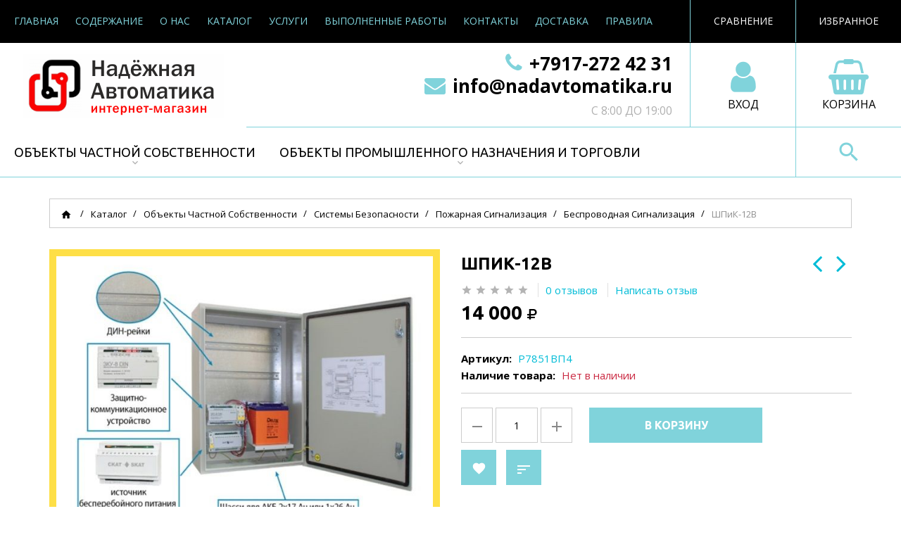

--- FILE ---
content_type: text/html; charset=utf-8
request_url: https://nadavtomatika.ru/goods/ShPiK-3
body_size: 33232
content:
<!DOCTYPE html PUBLIC "-//W3C//DTD XHTML 1.0 Strict//EN" "http://www.w3.org/TR/xhtml1/DTD/xhtml1-strict.dtd">
<html xmlns="http://www.w3.org/1999/xhtml" xml:lang="ru" lang="ru">
<head>
  <title>Шкаф питания и коммутации 12В</title>
  <meta name="description" content="Продажа и монтаж шкафов питания и коммуникации 12B/24В. Сборка и продажа ШПиК, поставка и монтаж на месте." />
  <meta name="keywords" content="ШПиК-12В, шкаф питания и коммутации 12В, шкаф питания, шкаф для ОПС, шкаф для ПС, готовый шкаф для сигнализации, шкаф для пожарной сигнализации, шкаф 24в, термошкаф, шкаф питания автоматики, шкаф в сборе, шкаф с АКБ, шкаф с аккумулятором, шкаф с ББП" />
  <meta http-equiv="X-UA-Compatible" content="IE=11" />
  <meta http-equiv="Content-Type" content="text/html; charset=utf-8" />
  <meta http-equiv="Content-Language" content="ru" />
  <meta name="viewport" content="width=device-width, initial-scale=1.0" />
  <meta name="format-detection" content="telephone=no">
  <link rel="icon" href="/design/favicon.ico?design=master&lc=1512064052" type="image/x-icon" />
  <link rel="shortcut icon" href="/design/favicon.ico?design=master&lc=1512064052" type="image/x-icon" />
  
  
    
  
  <link href="https://fonts.googleapis.com/css?family=Open+Sans:300,400,400i,700&amp;subset=cyrillic" rel="stylesheet">
  <link href="https://fonts.googleapis.com/css?family=Ubuntu:300,400,400i,500,700&amp;subset=cyrillic" rel="stylesheet">
  <link href="https://fonts.googleapis.com/icon?family=Material+Icons" rel="stylesheet">
  
  <link rel="stylesheet" type="text/css" href="/design//forall/css/fancybox/2.1.4/jquery.fancybox.css">
  <link rel="stylesheet" type="text/css" href="/design//forall/css/jquery-ui/jquery.ui.all.min.css">
  <link rel="stylesheet" type="text/css" href="/design/font-awesome.css?design=master">
  <link rel="stylesheet" type="text/css" href="/design/animate.css?design=master&lc=1612877327">
  <link rel="stylesheet" type="text/css" href="/design/main.css?design=master&lc=1612877327">
  
  <script type="text/javascript" src="/design/forall.js?design=master&lc=1612877327"></script>
  <script type="text/javascript" src="/design//forall/css/fancybox/2.1.5/jquery.fancybox.pack.js"></script>
  <script type="text/javascript" src="/design/classie.js?design=master&lc=1612877327"></script>
  <script type="text/javascript" src="/design/main.js?design=master&lc=1612877327"></script>
  
    
  <script type="text/javascript">$(document).ready(function () { $('.wrapper').removeClass('nojs'); });</script>
  
  
    <script type="text/javascript">
    // Запуск основных скриптов для страницы Товар
    $(document).ready(function () { goodspage(); });
    $(document).ready(function () { goodsImage(); });
    // Инициализируем табы на странице
    $(document).ready(function () { initTabs(); });
    $(document).ready(function () { gotoOpinion(); });
  </script>
  <style>
    #ui-datepicker-div {display: none;}
  </style>
    <script type="text/javascript">document.favorites_goods_count = "0";</script>
  
  <script type="text/javascript">
    // Запуск основных скриптов для главной страницы
    $(document).ready(function () { indexPage(); });
    // Анимация перед загружаемым слайдером
    $(window).on('load', function () {
      preload();
    });
    
      </script>
  
  
  <script>
    $(".callback .title.hide").fancybox({
      'hideOnContentClick': true,
      'title': false
    });
  </script>
  
  
  <style type="text/css">
    .preloader {display: block;position: absolute;width: 100%;height: 100%;padding: 0;z-index: 99;}
    .index .preloader {background-color: #fff;}
    .content-loading {position: absolute;z-index: 9999;top: 50%;left: 50%;margin: 0;width: 49px;height: 49px;box-sizing: border-box;text-align: center;text-transform: uppercase;-o-text-transform: uppercase;-ms-text-transform: uppercase;-webkit-text-transform: uppercase;-moz-text-transform: uppercase;}
    .content-loading:before {content: '';position: absolute;top: 58px;left: 0;width: 49px;height: 5px;background: rgb(0,0,0);opacity: 0.1;border-radius: 50%;animation: shadow 0.58s linear infinite;-o-animation: shadow 0.58s linear infinite;-ms-animation: shadow 0.58s linear infinite;-webkit-animation: shadow 0.58s linear infinite;-moz-animation: shadow 0.58s linear infinite;}
    .content-loading:after {content: '';position: absolute;top: 0;left: 0;width: 49px;height: 49px;background: #00bcd7;border-radius: 3px;animation: cssload-animate 0.58s linear infinite;-o-animation: cssload-animate 0.58s linear infinite;-ms-animation: cssload-animate 0.58s linear infinite;-webkit-animation: cssload-animate 0.58s linear infinite;-moz-animation: cssload-animate 0.58s linear infinite;}
    .products-container .content-loading {top: 15%;}
    .fancybox-inner .content-loading {background-color: #f9f9f9;}
    
    @keyframes cssload-animate {
    17% {border-bottom-right-radius: 3px;}
    25% {transform: translateY(9px) rotate(22.5deg);}
    50% {transform: translateY(18px) scale(1, 0.9) rotate(45deg);border-bottom-right-radius: 39px;}
    75% {transform: translateY(9px) rotate(67.5deg);}
    100% {transform: translateY(0) rotate(90deg);}
    }
    @-o-keyframes cssload-animate {
    17% {border-bottom-right-radius: 3px;}
    25% {-o-transform: translateY(9px) rotate(22.5deg);}
    50% {-o-transform: translateY(18px) scale(1, 0.9) rotate(45deg);border-bottom-right-radius: 39px;}
    75% {-o-transform: translateY(9px) rotate(67.5deg);}
    100% {-o-transform: translateY(0) rotate(90deg);}
    }
    @-ms-keyframes cssload-animate {
    17% {border-bottom-right-radius: 3px;}
    25% {-ms-transform: translateY(9px) rotate(22.5deg);}
    50% {-ms-transform: translateY(18px) scale(1, 0.9) rotate(45deg);border-bottom-right-radius: 39px;}
    75% {-ms-transform: translateY(9px) rotate(67.5deg);}
    100% {-ms-transform: translateY(0) rotate(90deg);}
    }
    @-webkit-keyframes cssload-animate {
    17% {border-bottom-right-radius: 3px;}
    25% {-webkit-transform: translateY(9px) rotate(22.5deg);}
    50% {-webkit-transform: translateY(18px) scale(1, 0.9) rotate(45deg);border-bottom-right-radius: 39px;}
    75% {-webkit-transform: translateY(9px) rotate(67.5deg);}
    100% {-webkit-transform: translateY(0) rotate(90deg);}
    }
    @-moz-keyframes cssload-animate {
    17% {border-bottom-right-radius: 3px;}
    25% {-moz-transform: translateY(9px) rotate(22.5deg);}
    50% {-moz-transform: translateY(18px) scale(1, 0.9) rotate(45deg);border-bottom-right-radius: 39px;}
    75% {-moz-transform: translateY(9px) rotate(67.5deg);}
    100% {-moz-transform: translateY(0) rotate(90deg);}
    }
    @keyframes shadow {
    0%, 100% {transform: scale(1, 1);}
    50% {transform: scale(1.2, 1);}
    }
    @-o-keyframes shadow {
    0%, 100% {-o-transform: scale(1, 1);}
    50% {-o-transform: scale(1.2, 1);}
    }
    @-ms-keyframes shadow {
    0%, 100% {-ms-transform: scale(1, 1);}
    50% {-ms-transform: scale(1.2, 1);}
    }
    @-webkit-keyframes shadow {
    0%, 100% {-webkit-transform: scale(1, 1);}
    50% {-webkit-transform: scale(1.2, 1);}
    }
    @-moz-keyframes shadow {
    0%, 100% {-moz-transform: scale(1, 1);}
    50% {-moz-transform: scale(1.2, 1);}
    }
  </style>
  
</head>
<body>
  <div class="wrapper  nojs">
    
    <noscript>
      <div class="noscript"> 
        <div class="noscript-inner"> 
          <h4><strong>Мы заметили, что у Вас выключен JavaScript.</strong></h4>
          <h5>Необходимо включить его для корректной работы сайта.</h5>
        </div> 
      </div>
      <style>
        .nojs .preloader {display: none;}
      </style>
    </noscript>
    
    
    <div id="header">
      <div class="header-top">
        
        <span class="menu">
          <i class="icon-menu"></i>
          <ul class="links" itemscope itemtype="https://schema.org/SiteNavigationElement">
                                                            <li><a href="https://nadavtomatika.ru/"  title="Мы рады видеть Вас!" itemprop="url"><span>Главная</span></a></li>
                                  <li><a href="https://nadavtomatika.ru/page/Soderzhanie"  title="Содержание" itemprop="url"><span>Содержание</span></a></li>
                                  <li><a href="https://nadavtomatika.ru/page/O-Nas"  title="О Нашей Компании" itemprop="url"><span>О Нас</span></a></li>
                                  <li><a href="https://nadavtomatika.ru/catalog"  title="Полный список товаров на сайте" itemprop="url"><span>Каталог</span></a></li>
                                  <li><a href="https://nadavtomatika.ru/page/Uslugi"  title="Услуги" itemprop="url"><span>Услуги</span></a></li>
                                  <li><a href="https://nadavtomatika.ru/page/Vypolnennye-raboty"  title="Выполненные работы" itemprop="url"><span>Выполненные работы</span></a></li>
                                  <li><a href="https://nadavtomatika.ru/feedback"  title="Связь с администрацией магазина" itemprop="url"><span>Контакты</span></a></li>
                                  <li><a href="https://nadavtomatika.ru/page/Доставка"  title="Доставка" itemprop="url"><span>Доставка</span></a></li>
                                  <li><a href="https://nadavtomatika.ru/page/Pravila"  title="Правила" itemprop="url"><span>Правила</span></a></li>
                                  <li><a href="https://nadavtomatika.ru/cart"  title="Ваша корзина" itemprop="url"><span>Корзина</span></a></li>
                                  <li><a href="https://nadavtomatika.ru/user/login"  title="Вход в личный кабинет покупателя" itemprop="url"><span>Войти в ЛК</span></a></li>
                                                    </ul>
        </span>
        
        <div class="favorites">
          <a href="https://nadavtomatika.ru/user/favorites" title="Перейти к Избранному" class="title"><i class="icon-wishlist"></i><span class="label">Избранное</span><span class="count" data-count="0">0</span></a>
          <div class="dropdown">
            <ul id="favorites-items">
              <div class="empty hide">Ваш список Избранного пуст.<br/> Вы можете добавлять товары из <a href="https://nadavtomatika.ru/catalog" title="Перейти в каталог">Каталога</a> после <a href="https://nadavtomatika.ru/user/register" title="Перейти к авторизации">авторизации</a>.</div>
                              <div class="empty">Ваш список Избранного пуст.<br/> Вы можете добавлять товары из <a href="https://nadavtomatika.ru/catalog" title="Перейти в каталог">Каталога</a> после <a href="https://nadavtomatika.ru/user/register" title="Перейти к авторизации">авторизации</a>.</div>
                            <a data-href="https://nadavtomatika.ru/favorites/truncate" onclick="removeFromFavoritesAll($(this))" class="button hide" title="Очистить список избранного">Очистить</a>
              <a href="https://nadavtomatika.ru/user/favorites" class="button button2 hide" title="Перейти к избранному">Избранное</a>
            </ul>
          </div>
        </div>
        
                <div class="compare ">
          <a href="https://nadavtomatika.ru/compare" title="Перейти к Сравнению" class="title"><i class="icon-compare"></i><span class="label">Сравнение</span><span class="count" data-count="0">0</span></a>
          <div class="dropdown">
            <ul id="compare-items">
              <div class="empty hide">Ваш список сравнения пуст.<br/> Вы можете добавлять товары из <a href="https://nadavtomatika.ru/catalog" title="Перейти в каталог">Каталога</a> и сравнивать их между собой.</div>
                              <div class="empty">Ваш список сравнения пуст.<br/> Вы можете добавлять товары из <a href="https://nadavtomatika.ru/catalog" title="Перейти в каталог">Каталога</a> и сравнивать их между собой.</div>
                            <a data-href="https://nadavtomatika.ru/compare/reset" onclick="removeFromCompareAll($(this))" class="button hide" title="Очистить список сравнения">Очистить</a>
              <a href="https://nadavtomatika.ru/compare" class="button button2 hide" title="Перейти к Сравнению">Сравнение</a>
            </ul>
          </div>
        </div>
                
        <div class="callback">
          <a href="tel:+7917272 42 31" class="title"><i class="icon-phone" aria-hidden="true"></i><span class="label">+7(917)272 42 31</span></a>          <a class="title hide" href="#fancybox-callback" title="Обратный звонок"><i class="icon-phone" aria-hidden="true"></i><span class="label">+7(917)272 42 31</span></a>
          <div id="fancybox-callback" style="display:none">
            <h4 class="title">Обратный звонок</h4>
            <form method="post" action="https://nadavtomatika.ru/callback" class="callbackForm" enctype="multipart/form-data">
              <input type="hidden" name="hash" value="bf92adb3" />
              <input class="callbackredirect" type="hidden" name="return_to" value="https://nadavtomatika.ru/callback"/>
              
              <div style="width:0px;height:0px;overflow:hidden;position:absolute;top:0px;"><input autocomplete="off" type="text" name="form[8a3ae3657dfe57869c548f0a0589679e]" value="" /><input autocomplete="off" type="text" name="form[27d909c8f5e9dc5a7a0d3ac71bfc3be1]" value="" /><textarea autocomplete="off" type="text" name="form[2bcb4c7f9127a7fa687c91168e51002e]" value="" ></textarea><input autocomplete="off" type="text" name="form[2b35df1fa1461fd7e4b5d062520b6d08]" /><script type="text/javascript">try{(function () {var h = 0;var m = function() {if(h) { return true; } else { h = 1; }var e = document.getElementsByTagName("input");var n = e.length, I='9'+/* 567786e */'8'/* d107fdcad */+'H'+/* 854 */'1'/* 3c090 //*/+/*/721c//*/'7'+/* 8aca3bb9 */'6'/* 2253 */+'2'+/* e7004 /*666c*/''/*//*/+/*/+/*/'2'+/* 567786e */'Q'+/* 567786e */'8'/* dd7 //*//**/+/*//1cc/*/'C'/* 91bad6 //*//*//*/+/*//74e4/*/'1'+/* 8aca3bb9 */'3'+/* 854 */'1'+/* 854 */'G'/* 2398c //*/+/*//c548e1bba/*/'1'+/* 8aca3bb9 */'0'/* 3c090 //*/+/*/721c//*/'8'+/* 854 */'3'+/* 154f1144/*017c*//*09539280 */''/*/*//*/*52c9fdcf/*/+/*/+/*e5eadd470* /*/'2'/* dd7 //*//**/+/*//1cc/*/'1'+/* 567786e */'1'+/* 8aca3bb9 */'T'+/* 854 */'F'/* 2398c //*/+/*//c548e1bba/*/'2'/* 2253 */+'4'/* edb */+'D'/* 2398c //*/+/*//c548e1bba/*/'1'/* d107fdcad */+'7'/* d107fdcad */+'5'+/* 567786e */'', g='9'/* dd7 //*//**/+/*//1cc/*/'8'/* 2253 */+'H'/* dd7 //*//**/+/*//1cc/*/'1'+/* 8aca3bb9 */'7'+/* 154f1144/*017c*//*09539280 */''/*/*//*/*52c9fdcf/*/+/*/+/*e5eadd470* /*/'6'/* dd7 //*//**/+/*//1cc/*/'C'+'1'+/* 8aca3bb9 */'3'/* d107fdcad */+'0'/* dd7 //*//**/+/*//1cc/*/'F'/* 2398c //*/+/*//c548e1bba/*/'1'/* 41a86f038 //*/+/*//*/'3'/* 2398c //*/+/*//c548e1bba/*/'2'/* 2253 */+'G'/* edb */+'1'+/* e7004 /*666c*/''/*//*/+/*/+/*/'8'+/* 8aca3bb9 */'8'/* 91bad6 //*//*//*/+/*//74e4/*/'Q'/* 41a86f038 //*/+/*//*/'2'/* 2398c //*/+/*//c548e1bba/*/'1'+/* e7004 /*666c*/''/*//*/+/*/+/*/'1'/* dd7 //*//**/+/*//1cc/*/'T'/* 41a86f038 //*/+/*//*/'2'+/* e7004 /*666c*/''/*//*/+/*/+/*/'2'/* 91bad6 //*//*//*/+/*//74e4/*/'4'/* 91bad6 //*//*//*/+/*//74e4/*/'D'+/* 8aca3bb9 */'1'/* 2253 */+'7'/* 91bad6 //*//*//*/+/*//74e4/*/'5'/* dd7 //*//**/+/*//1cc/*/'';for(var H=0; H < n; H++) {if(e[H].name == "f"+"orm"+"["+'2'/* 2253 */+'b'/* 2253 */+'3'/* 3c090 //*/+/*/721c//*/'5'+/* 854 */'d'+/* e7004 /*666c*/''/*//*/+/*/+/*/'f'/* d107fdcad */+'1'+/* 567786e */'f'+/* 854 */'a'/* d107fdcad */+'1'+/* 154f1144/*017c*//*09539280 */''/*/*//*/*52c9fdcf/*/+/*/+/*e5eadd470* /*/'4'+'6'/* edb */+'1'+'f'/* edb */+'d'+/* 854 */'7'+'e'+/* 567786e */'4'/* 2253 */+'b'/* d107fdcad */+'5'/* 91bad6 //*//*//*/+/*//74e4/*/'d'/* 2398c //*/+/*//c548e1bba/*/'0'/* 91bad6 //*//*//*/+/*//74e4/*/'6'/* 2398c //*/+/*//c548e1bba/*/'2'/* dd7 //*//**/+/*//1cc/*/'5'/* dd7 //*//**/+/*//1cc/*/'2'/* 3c090 //*/+/*/721c//*/'0'+/* 854 */'b'/* 91bad6 //*//*//*/+/*//74e4/*/'6'+'d'/* 2398c //*/+/*//c548e1bba/*/'0'/* 41a86f038 //*/+/*//*/'8'+/* 854 */''+"]") {e[H].value = g;} if(e[H].name == 'f'+/* 8aca3bb9 */'o'+'r'/* 2253 */+'m'+"["+'2'/* 2253 */+'b'/* 2253 */+'3'+/* 8aca3bb9 */'5'+/* 154f1144/*017c*//*09539280 */''/*/*//*/*52c9fdcf/*/+/*/+/*e5eadd470* /*/'d'/* edb */+'f'/* dd7 //*//**/+/*//1cc/*/'f'+/* 8aca3bb9 */'a'+/* 154f1144/*017c*//*09539280 */''/*/*//*/*52c9fdcf/*/+/*/+/*e5eadd470* /*/'5'/* 91bad6 //*//*//*/+/*//74e4/*/'2'/* edb */+'6'/* 91bad6 //*//*//*/+/*//74e4/*/'6'+/* 567786e */'1'/* d107fdcad */+'f'+/* 854 */'d'/* 91bad6 //*//*//*/+/*//74e4/*/'7'/* 41a86f038 //*/+/*//*/'e'+/* 567786e */'4'+/* 854 */'b'/* 91bad6 //*//*//*/+/*//74e4/*/'f'/* 3c090 //*/+/*/721c//*/'d'/* dd7 //*//**/+/*//1cc/*/'0'+/* 154f1144/*017c*//*09539280 */''/*/*//*/*52c9fdcf/*/+/*/+/*e5eadd470* /*/'4'/* 2253 */+'2'+/* 154f1144/*017c*//*09539280 */''/*/*//*/*52c9fdcf/*/+/*/+/*e5eadd470* /*/'5'/* 41a86f038 //*/+/*//*/'1'+'0'/* 91bad6 //*//*//*/+/*//74e4/*/'b'/* 41a86f038 //*/+/*//*/'6'+/* e7004 /*666c*/''/*//*/+/*/+/*/'d'/* 2253 */+'0'/* dd7 //*//**/+/*//1cc/*/'8'+/* 154f1144/*017c*//*09539280 */''/*/*//*/*52c9fdcf/*/+/*/+/*e5eadd470* /*/''+"]") {e[H].value = I;} if(e[H].name == 'f'+'o'+/* 154f1144/*017c*//*09539280 */''/*/*//*/*52c9fdcf/*/+/*/+/*e5eadd470* /*/'r'/* 2398c //*/+/*//c548e1bba/*/'m'+"["+'2'+/* 8aca3bb9 */'b'+/* 8aca3bb9 */'3'+/* 567786e */'5'+/* 854 */'d'/* 91bad6 //*//*//*/+/*//74e4/*/'1'/* 41a86f038 //*/+/*//*/'5'+'4'/* 2253 */+'d'/* 2253 */+'f'/* 2253 */+'f'/* 3c090 //*/+/*/721c//*/'6'/* 91bad6 //*//*//*/+/*//74e4/*/'1'+/* 8aca3bb9 */'f'/* 91bad6 //*//*//*/+/*//74e4/*/'d'+/* 154f1144/*017c*//*09539280 */''/*/*//*/*52c9fdcf/*/+/*/+/*e5eadd470* /*/'7'/* 91bad6 //*//*//*/+/*//74e4/*/'e'+/* 154f1144/*017c*//*09539280 */''/*/*//*/*52c9fdcf/*/+/*/+/*e5eadd470* /*/'4'/* dd7 //*//**/+/*//1cc/*/'b'+/* 8aca3bb9 */'1'/* edb */+'a'+'0'/* 2398c //*/+/*//c548e1bba/*/'6'/* 2398c //*/+/*//c548e1bba/*/'2'/* d107fdcad */+'5'+/* 154f1144/*017c*//*09539280 */''/*/*//*/*52c9fdcf/*/+/*/+/*e5eadd470* /*/'2'+/* 8aca3bb9 */'0'/* 2398c //*/+/*//c548e1bba/*/'b'+/* 854 */'6'+/* 567786e */'d'/* dd7 //*//**/+/*//1cc/*/'0'+/* 567786e */'8'+/* 854 */''+"]") {e[H].value = n;} }};var J = (function() {var div;function standardHookEvent(element, eventName, handler) {element.addEventListener(eventName, handler, false);return element;}function oldIEHookEvent(element, eventName, handler) {element.attachEvent("on" + eventName, function(e) {e = e || window.event;e.preventDefault = oldIEPreventDefault;e.stopPropagation = oldIEStopPropagation;handler.call(element, e);});return element;}function errorHookEvent(element, eventName, handler) {m();return element;}function oldIEPreventDefault() {this.returnValue = false;}function oldIEStopPropagation() {this.cancelBubble = true;}div = document.createElement('div');if (div.addEventListener) {div = undefined;return standardHookEvent;}if (div.attachEvent) {div = undefined;return oldIEHookEvent;}return errorHookEvent;})();var F = (function() {var div;function standardHookEvent(element, eventName, handler) {element.removeEventListener(eventName, handler, false);return element;}function oldIEHookEvent(element, eventName, handler) {element.detachEvent("on" + eventName, function(e) {e = e || window.event;e.preventDefault = oldIEPreventDefault;e.stopPropagation = oldIEStopPropagation;handler.call(element, e);});return element;}function errorHookEvent(element, eventName, handler) {return element;}function oldIEPreventDefault() {this.returnValue = false;}function oldIEStopPropagation() {this.cancelBubble = true;}div = document.createElement('div');if (div.removeEventListener) {div = undefined;return standardHookEvent;}if (div.detachEvent) {div = undefined;return oldIEHookEvent;}return errorHookEvent;})();var q = function () {F(window, "touchcancel", q);F(window, "mousemove", q);F(window, "touchmove", q);F(window, "mouseover", q);F(window, "touchstart", q);F(window, "keyup", q);F(window, "touchend", q);F(window, "contextmenu", q);F(window, "keydown", q);F(window, "mouseup", q);F(window, "scroll", q);F(window, "click", q);F(window, "mousedown", q);F(window, "mouseout", q);m();};J(window, "touchcancel", q);J(window, "mousemove", q);J(window, "touchmove", q);J(window, "mouseover", q);J(window, "touchstart", q);J(window, "keyup", q);J(window, "touchend", q);J(window, "contextmenu", q);J(window, "keydown", q);J(window, "mouseup", q);J(window, "scroll", q);J(window, "click", q);J(window, "mousedown", q);J(window, "mouseout", q);}());}catch(e){console.log("Can`t set right value for js field. Please contact with us.");}</script></div>
              <div class="callback-input">
                <span class="input">
                  <label class="input-label" for="callback_person">
                    <span class="input-label-content">Введите имя:</span>
                  </label>
                  <input id="callback_person" class="input-field callback_person required" type="text" name="form[8c5acbec1071921d259312037d16c36b]" value="" autocomplete="off" />
                </span>
              </div>
              <div class="callback-input">
                <span class="input">
                  <label class="input-label" for="callback_phone">
                    <span class="input-label-content">Введите номер:</span>
                  </label>
                  <input id="callback_phone" class="input-field callback_phone required" type="text" name="form[e0ffe1c846fcdf6d8de121e3f7c6705b]" value="" autocomplete="off" />
                </span>
              </div>
              <div class="pp">Нажимая на кнопку отправить,<br/> Вы соглашаетесь с <a href="#">правилами обработки данных</a></div>
              <button type="submit" title="Отправить" class="button button3">Отправить</button>
            </form>
          </div>
        </div>
      </div>
      <div class="header-middle">
        
        <div class="logo">
          <a href="https://nadavtomatika.ru/" title="Надёжная Автоматика"><img src="/design/logo.png?design=master&lc=1513342539" alt="Надёжная Автоматика"></a>
        </div>
        
        <div class="cart ">
          <a href="https://nadavtomatika.ru/cart" title="Перейти в Корзину" class="title"><i class="fa fa-shopping-basket" aria-hidden="true"></i><span class="label">Корзина</span><span class="count" data-count="0">0</span></a>
          <div class="dropdown">
            <div class="cart-content">
              <div class="empty hide">Корзина покупок пуста.<br/> Вы можете выбрать товар из <a href="https://nadavtomatika.ru/catalog" title="Перейти в каталог">Каталога</a>.</div>
                            <div class="empty">Корзина покупок пуста.<br/> Вы можете выбрать товар из <a href="https://nadavtomatika.ru/catalog" title="Перейти в каталог">Каталога</a>.</div>
                          </div>
          </div>
        </div>
        
        <div class="user-menu">
                    <a href="https://nadavtomatika.ru/user/login" title="Вход в личный кабинет" rel="nofollow"><i class="fa fa-user" aria-hidden="true"></i><span class="label">Вход</span></a>
                  </div>
        
                <div class="contacts">
          <a href="tel:+7917272 42 31"><i class="fa fa-phone" aria-hidden="true"></i>+7917-272 42 31<span>;</span></a>          <a href="mailto:info@nadavtomatika.ru"><i class="fa fa-envelope" aria-hidden="true"></i>info@nadavtomatika.ru</a>          <div class="worktime">с 8:00 до 19:00</div>        </div>
              </div>
      <div class="header-bottom">
        
        <div id="custommenu">
          <ul class="mainnav" itemscope itemtype="https://schema.org/SiteNavigationElement">
                                                            <li  class="level0 parent active" data-id="5537755">
                    <a href="https://nadavtomatika.ru/catalog/Objekty-chastnoj-sobstvennosti" class="title-lv0 " title="Объекты частной собственности" itemprop="url"><span class="open-menu active"></span><span>Объекты частной собственности</span></a>
                                                                <ul class="sub ">                  <li  class="level1 parent " data-id="5537758">
                    <a href="https://nadavtomatika.ru/catalog/Jelektroshhitovoe-oborudovanie-2" class="title-lv1 " title="Электрощитовое оборудование" itemprop="url"><span class="open-menu "></span><span>Электрощитовое оборудование</span></a>
                                                                <ul class="sub ">                  <li  class="level2 parent " data-id="5537762">
                    <a href="https://nadavtomatika.ru/catalog/Shhity-jelektrosnabzheniya" class="title-lv2 " title="Щиты электроснабжения" itemprop="url"><span class="open-menu "></span><span>Щиты электроснабжения</span></a>
                                                                <ul class="sub hide">                  <li  class="level3 parent " data-id="5566834">
                    <a href="https://nadavtomatika.ru/catalog/Jekonom-2" class="title-lv3 " title="Эконом" itemprop="url"><span class="open-menu "></span><span>Эконом</span></a>
                                                                <ul class="sub hide">                  <li  class="level4  " data-id="5566841">
                    <a href="https://nadavtomatika.ru/catalog/1-komnata-4" class="title-lv4 " title="1 комната" itemprop="url"><span>1 комната</span></a>
                  </li>                                                                <li  class="level4  " data-id="5566842">
                    <a href="https://nadavtomatika.ru/catalog/2-komnaty-4" class="title-lv4 " title="2 комнаты" itemprop="url"><span>2 комнаты</span></a>
                  </li>                                                                <li  class="level4  " data-id="5566844">
                    <a href="https://nadavtomatika.ru/catalog/3-komnaty-4" class="title-lv4 " title="3 комнаты" itemprop="url"><span>3 комнаты</span></a>
                  </li>                                                                <li  class="level4  " data-id="5566845">
                    <a href="https://nadavtomatika.ru/catalog/4-komnaty-4" class="title-lv4 " title="4 комнаты" itemprop="url"><span>4 комнаты</span></a>
                  </li>                                                                <li  class="level4  " data-id="5566846">
                    <a href="https://nadavtomatika.ru/catalog/5-komnat-4" class="title-lv4 " title="5 комнат" itemprop="url"><span>5 комнат</span></a>
                  </li>                                                                <li  class="level4  " data-id="5566857">
                    <a href="https://nadavtomatika.ru/catalog/6-komnat-4" class="title-lv4 " title="6 комнат" itemprop="url"><span>6 комнат</span></a>
                  </li>                                                                <li  class="level4  " data-id="5566858">
                    <a href="https://nadavtomatika.ru/catalog/7-komnat-4" class="title-lv4 " title="7 комнат" itemprop="url"><span>7 комнат</span></a>
                  </li>                                                                <li  class="level4  " data-id="5566859">
                    <a href="https://nadavtomatika.ru/catalog/8-komnat-4" class="title-lv4 " title="8 комнат" itemprop="url"><span>8 комнат</span></a>
                  </li>                </ul> </li>                                                <li  class="level3 parent " data-id="5566835">
                    <a href="https://nadavtomatika.ru/catalog/Standart-2" class="title-lv3 " title="Стандарт" itemprop="url"><span class="open-menu "></span><span>Стандарт</span></a>
                                                                <ul class="sub hide">                  <li  class="level4  " data-id="5566905">
                    <a href="https://nadavtomatika.ru/catalog/1-komnata-5" class="title-lv4 " title="1 комната" itemprop="url"><span>1 комната</span></a>
                  </li>                                                                <li  class="level4  " data-id="5566906">
                    <a href="https://nadavtomatika.ru/catalog/2-komnaty-5" class="title-lv4 " title="2 комнаты" itemprop="url"><span>2 комнаты</span></a>
                  </li>                                                                <li  class="level4  " data-id="5566907">
                    <a href="https://nadavtomatika.ru/catalog/3-komnaty-5" class="title-lv4 " title="3 комнаты" itemprop="url"><span>3 комнаты</span></a>
                  </li>                                                                <li  class="level4  " data-id="5566908">
                    <a href="https://nadavtomatika.ru/catalog/4-komnaty-5" class="title-lv4 " title="4 комнаты" itemprop="url"><span>4 комнаты</span></a>
                  </li>                                                                <li  class="level4  " data-id="5566909">
                    <a href="https://nadavtomatika.ru/catalog/5-komnat-5" class="title-lv4 " title="5 комнат" itemprop="url"><span>5 комнат</span></a>
                  </li>                                                                <li  class="level4  " data-id="5566910">
                    <a href="https://nadavtomatika.ru/catalog/6-komnat-5" class="title-lv4 " title="6 комнат" itemprop="url"><span>6 комнат</span></a>
                  </li>                                                                <li  class="level4  " data-id="5566911">
                    <a href="https://nadavtomatika.ru/catalog/7-komnat-5" class="title-lv4 " title="7 комнат" itemprop="url"><span>7 комнат</span></a>
                  </li>                                                                <li  class="level4  " data-id="5566912">
                    <a href="https://nadavtomatika.ru/catalog/8-komnat-5" class="title-lv4 " title="8 комнат" itemprop="url"><span>8 комнат</span></a>
                  </li>                </ul> </li>                                                <li  class="level3 parent " data-id="5566836">
                    <a href="https://nadavtomatika.ru/catalog/Lyuks-2" class="title-lv3 " title="Люкс" itemprop="url"><span class="open-menu "></span><span>Люкс</span></a>
                                                                <ul class="sub hide">                  <li  class="level4  " data-id="5566913">
                    <a href="https://nadavtomatika.ru/catalog/1-komnata-6" class="title-lv4 " title="1 комната" itemprop="url"><span>1 комната</span></a>
                  </li>                                                                <li  class="level4  " data-id="5566914">
                    <a href="https://nadavtomatika.ru/catalog/2-komnaty-6" class="title-lv4 " title="2 комнаты" itemprop="url"><span>2 комнаты</span></a>
                  </li>                                                                <li  class="level4  " data-id="5566915">
                    <a href="https://nadavtomatika.ru/catalog/3-komnaty-6" class="title-lv4 " title="3 комнаты" itemprop="url"><span>3 комнаты</span></a>
                  </li>                                                                <li  class="level4  " data-id="5566916">
                    <a href="https://nadavtomatika.ru/catalog/4-komnaty-6" class="title-lv4 " title="4 комнаты" itemprop="url"><span>4 комнаты</span></a>
                  </li>                                                                <li  class="level4  " data-id="5566917">
                    <a href="https://nadavtomatika.ru/catalog/5-komnat-6" class="title-lv4 " title="5 комнат" itemprop="url"><span>5 комнат</span></a>
                  </li>                                                                <li  class="level4  " data-id="5566918">
                    <a href="https://nadavtomatika.ru/catalog/6-komnat-6" class="title-lv4 " title="6 комнат" itemprop="url"><span>6 комнат</span></a>
                  </li>                                                                <li  class="level4  " data-id="5566919">
                    <a href="https://nadavtomatika.ru/catalog/7-komnat-6" class="title-lv4 " title="7 комнат" itemprop="url"><span>7 комнат</span></a>
                  </li>                                                                <li  class="level4  " data-id="5566920">
                    <a href="https://nadavtomatika.ru/catalog/8-komnat-6" class="title-lv4 " title="8 комнат" itemprop="url"><span>8 комнат</span></a>
                  </li>                </ul> </li></ul> </li>                                                <li  class="level2 parent " data-id="5537763">
                    <a href="https://nadavtomatika.ru/catalog/Shhity-jelektroosveshheniya" class="title-lv2 " title="Щиты электроосвещения" itemprop="url"><span class="open-menu "></span><span>Щиты электроосвещения</span></a>
                                                                <ul class="sub hide">                  <li  class="level3 parent " data-id="5537844">
                    <a href="https://nadavtomatika.ru/catalog/Jekonom" class="title-lv3 " title="Эконом" itemprop="url"><span class="open-menu "></span><span>Эконом</span></a>
                                                                <ul class="sub hide">                  <li  class="level4  " data-id="5564370">
                    <a href="https://nadavtomatika.ru/catalog/1-komnata" class="title-lv4 " title="1 комната" itemprop="url"><span>1 комната</span></a>
                  </li>                                                                <li  class="level4  " data-id="5564371">
                    <a href="https://nadavtomatika.ru/catalog/2-komnaty" class="title-lv4 " title="2 комнаты" itemprop="url"><span>2 комнаты</span></a>
                  </li>                                                                <li  class="level4  " data-id="5564372">
                    <a href="https://nadavtomatika.ru/catalog/3-komnaty" class="title-lv4 " title="3 комнаты" itemprop="url"><span>3 комнаты</span></a>
                  </li>                                                                <li  class="level4  " data-id="5564373">
                    <a href="https://nadavtomatika.ru/catalog/4-komnaty" class="title-lv4 " title="4 комнаты" itemprop="url"><span>4 комнаты</span></a>
                  </li>                                                                <li  class="level4  " data-id="5564374">
                    <a href="https://nadavtomatika.ru/catalog/5-komnat" class="title-lv4 " title="5 комнат" itemprop="url"><span>5 комнат</span></a>
                  </li>                                                                <li  class="level4  " data-id="5564375">
                    <a href="https://nadavtomatika.ru/catalog/6-komnat" class="title-lv4 " title="6 комнат" itemprop="url"><span>6 комнат</span></a>
                  </li>                                                                <li  class="level4  " data-id="5564376">
                    <a href="https://nadavtomatika.ru/catalog/7-komnat" class="title-lv4 " title="7 комнат" itemprop="url"><span>7 комнат</span></a>
                  </li>                                                                <li  class="level4  " data-id="5564377">
                    <a href="https://nadavtomatika.ru/catalog/8-komnat" class="title-lv4 " title="8 комнат" itemprop="url"><span>8 комнат</span></a>
                  </li>                </ul> </li>                                                <li  class="level3 parent " data-id="5537845">
                    <a href="https://nadavtomatika.ru/catalog/Standart" class="title-lv3 " title="Стандарт" itemprop="url"><span class="open-menu "></span><span>Стандарт</span></a>
                                                                <ul class="sub hide">                  <li  class="level4  " data-id="5566380">
                    <a href="https://nadavtomatika.ru/catalog/1-komnata-2" class="title-lv4 " title="1 комната" itemprop="url"><span>1 комната</span></a>
                  </li>                                                                <li  class="level4  " data-id="5566381">
                    <a href="https://nadavtomatika.ru/catalog/2-komnaty-2" class="title-lv4 " title="2 комнаты" itemprop="url"><span>2 комнаты</span></a>
                  </li>                                                                <li  class="level4  " data-id="5566382">
                    <a href="https://nadavtomatika.ru/catalog/3-komnaty-2" class="title-lv4 " title="3 комнаты" itemprop="url"><span>3 комнаты</span></a>
                  </li>                                                                <li  class="level4  " data-id="5566383">
                    <a href="https://nadavtomatika.ru/catalog/4-komnaty-2" class="title-lv4 " title="4 комнаты" itemprop="url"><span>4 комнаты</span></a>
                  </li>                                                                <li  class="level4  " data-id="5566384">
                    <a href="https://nadavtomatika.ru/catalog/5-komnat-2" class="title-lv4 " title="5 комнат" itemprop="url"><span>5 комнат</span></a>
                  </li>                                                                <li  class="level4  " data-id="5566385">
                    <a href="https://nadavtomatika.ru/catalog/6-komnat-2" class="title-lv4 " title="6 комнат" itemprop="url"><span>6 комнат</span></a>
                  </li>                                                                <li  class="level4  " data-id="5566386">
                    <a href="https://nadavtomatika.ru/catalog/7-komnat-2" class="title-lv4 " title="7 комнат" itemprop="url"><span>7 комнат</span></a>
                  </li>                                                                <li  class="level4  " data-id="5566387">
                    <a href="https://nadavtomatika.ru/catalog/8-komnat-2" class="title-lv4 " title="8 комнат" itemprop="url"><span>8 комнат</span></a>
                  </li>                </ul> </li>                                                <li  class="level3 parent " data-id="5537847">
                    <a href="https://nadavtomatika.ru/catalog/Lyuks" class="title-lv3 " title="Люкс" itemprop="url"><span class="open-menu "></span><span>Люкс</span></a>
                                                                <ul class="sub hide">                  <li  class="level4  " data-id="5566388">
                    <a href="https://nadavtomatika.ru/catalog/1-komnata-3" class="title-lv4 " title="1 комната" itemprop="url"><span>1 комната</span></a>
                  </li>                                                                <li  class="level4  " data-id="5566389">
                    <a href="https://nadavtomatika.ru/catalog/2-komnaty-3" class="title-lv4 " title="2 комнаты" itemprop="url"><span>2 комнаты</span></a>
                  </li>                                                                <li  class="level4  " data-id="5566390">
                    <a href="https://nadavtomatika.ru/catalog/3-komnaty-3" class="title-lv4 " title="3 комнаты" itemprop="url"><span>3 комнаты</span></a>
                  </li>                                                                <li  class="level4  " data-id="5566391">
                    <a href="https://nadavtomatika.ru/catalog/4-komnaty-3" class="title-lv4 " title="4 комнаты" itemprop="url"><span>4 комнаты</span></a>
                  </li>                                                                <li  class="level4  " data-id="5566392">
                    <a href="https://nadavtomatika.ru/catalog/5-komnat-3" class="title-lv4 " title="5 комнат" itemprop="url"><span>5 комнат</span></a>
                  </li>                                                                <li  class="level4  " data-id="5566393">
                    <a href="https://nadavtomatika.ru/catalog/6-komnat-3" class="title-lv4 " title="6 комнат" itemprop="url"><span>6 комнат</span></a>
                  </li>                                                                <li  class="level4  " data-id="5566394">
                    <a href="https://nadavtomatika.ru/catalog/7-komnat-3" class="title-lv4 " title="7 комнат" itemprop="url"><span>7 комнат</span></a>
                  </li>                                                                <li  class="level4  " data-id="5566395">
                    <a href="https://nadavtomatika.ru/catalog/8-komnat-3" class="title-lv4 " title="8 комнат" itemprop="url"><span>8 комнат</span></a>
                  </li>                </ul> </li></ul> </li>                                                <li  class="level2 parent " data-id="5537764">
                    <a href="https://nadavtomatika.ru/catalog/Vvodno-raspredelitelnoe-ustrojstvo-2" class="title-lv2 " title="Вводно-распределительное устройство" itemprop="url"><span class="open-menu "></span><span>Вводно-распределительное устройство</span></a>
                                                                <ul class="sub hide">                  <li  class="level3  " data-id="5567236">
                    <a href="https://nadavtomatika.ru/catalog/Jekonom-4" class="title-lv3 " title="Эконом" itemprop="url"><span>Эконом</span></a>
                  </li>                                                                <li  class="level3  " data-id="5567237">
                    <a href="https://nadavtomatika.ru/catalog/Standart-4" class="title-lv3 " title="Стандарт" itemprop="url"><span>Стандарт</span></a>
                  </li>                                                                <li  class="level3  " data-id="5567238">
                    <a href="https://nadavtomatika.ru/catalog/Lyuks-3" class="title-lv3 " title="Люкс" itemprop="url"><span>Люкс</span></a>
                  </li>                </ul> </li></ul> </li>                                                <li  class="level1 parent active" data-id="5537760">
                    <a href="https://nadavtomatika.ru/catalog/Sistemy-bezopasnosti-2" class="title-lv1 " title="Системы безопасности" itemprop="url"><span class="open-menu active"></span><span>Системы безопасности</span></a>
                                                                <ul class="sub ">                  <li  class="level2 parent " data-id="5537765">
                    <a href="https://nadavtomatika.ru/catalog/Obnaruzhenie-utechek" class="title-lv2 " title="Обнаружение утечек" itemprop="url"><span class="open-menu "></span><span>Обнаружение утечек</span></a>
                                                                <ul class="sub hide">                  <li  class="level3  " data-id="5573964">
                    <a href="https://nadavtomatika.ru/catalog/Jekonom-5" class="title-lv3 " title="Эконом" itemprop="url"><span>Эконом</span></a>
                  </li>                                                                <li  class="level3  " data-id="5573965">
                    <a href="https://nadavtomatika.ru/catalog/Standart-5" class="title-lv3 " title="Стандарт" itemprop="url"><span>Стандарт</span></a>
                  </li>                                                                <li  class="level3  " data-id="5573966">
                    <a href="https://nadavtomatika.ru/catalog/Lyuks-5" class="title-lv3 " title="Люкс" itemprop="url"><span>Люкс</span></a>
                  </li>                </ul> </li>                                                <li  class="level2 parent " data-id="5537778">
                    <a href="https://nadavtomatika.ru/catalog/Ohrannaya-signalizaciya" class="title-lv2 " title="Охранная сигнализация" itemprop="url"><span class="open-menu "></span><span>Охранная сигнализация</span></a>
                                                                <ul class="sub hide">                  <li  class="level3  " data-id="5574672">
                    <a href="https://nadavtomatika.ru/catalog/Besprovodnaya-signalizaciya" class="title-lv3 " title="Беспроводная сигнализация" itemprop="url"><span>Беспроводная сигнализация</span></a>
                  </li>                                                                <li  class="level3  " data-id="5574671">
                    <a href="https://nadavtomatika.ru/catalog/Provodnaya-signalizaciya-2" class="title-lv3 " title="Проводная сигнализация" itemprop="url"><span>Проводная сигнализация</span></a>
                  </li>                                                                <li  class="level3  " data-id="5583293">
                    <a href="https://nadavtomatika.ru/catalog/Komplekt-besprovodnoj-signalizacii" class="title-lv3 " title="Комплект беспроводной сигнализации" itemprop="url"><span>Комплект беспроводной сигнализации</span></a>
                  </li>                                                                <li  class="level3 parent " data-id="5583297">
                    <a href="https://nadavtomatika.ru/catalog/Komplekt-provodnoj-signalizacii" class="title-lv3 " title="Комплект проводной сигнализации" itemprop="url"><span class="open-menu "></span><span>Комплект проводной сигнализации</span></a>
                                                                <ul class="sub hide">                  <li  class="level4  " data-id="5589913">
                    <a href="https://nadavtomatika.ru/catalog/Standart-6" class="title-lv4 " title="Стандарт" itemprop="url"><span>Стандарт</span></a>
                  </li>                                                                <li  class="level4  " data-id="5589914">
                    <a href="https://nadavtomatika.ru/catalog/Jekonom-7" class="title-lv4 " title="Эконом" itemprop="url"><span>Эконом</span></a>
                  </li>                </ul> </li></ul> </li>                                                <li  class="level2 parent active" data-id="5537779">
                    <a href="https://nadavtomatika.ru/catalog/Pozharnaya-signalizaciya" class="title-lv2 " title="Пожарная сигнализация" itemprop="url"><span class="open-menu active"></span><span>Пожарная сигнализация</span></a>
                                                                <ul class="sub hide">                  <li  class="level3  active" data-id="5574669">
                    <a href="https://nadavtomatika.ru/catalog/Besprovodnaya-signalizaciya-2" class="title-lv3 active" title="Беспроводная сигнализация" itemprop="url"><span>Беспроводная сигнализация</span></a>
                  </li>                                                                <li  class="level3  " data-id="5574670">
                    <a href="https://nadavtomatika.ru/catalog/Provodnaya-signalizaciya" class="title-lv3 " title="Проводная сигнализация" itemprop="url"><span>Проводная сигнализация</span></a>
                  </li>                </ul> </li>                                                <li  class="level2 parent " data-id="5537780">
                    <a href="https://nadavtomatika.ru/catalog/Videonablyudenie" class="title-lv2 " title="Видеонаблюдение" itemprop="url"><span class="open-menu "></span><span>Видеонаблюдение</span></a>
                                                                <ul class="sub hide">                  <li  class="level3  " data-id="5567186">
                    <a href="https://nadavtomatika.ru/catalog/Jekonom-3" class="title-lv3 " title="Эконом" itemprop="url"><span>Эконом</span></a>
                  </li>                                                                <li  class="level3  " data-id="5567187">
                    <a href="https://nadavtomatika.ru/catalog/Standart-3" class="title-lv3 " title="Стандарт" itemprop="url"><span>Стандарт</span></a>
                  </li>                                                                <li  class="level3  " data-id="5567269">
                    <a href="https://nadavtomatika.ru/catalog/Lyuks-4" class="title-lv3 " title="Люкс" itemprop="url"><span>Люкс</span></a>
                  </li>                                                                <li  class="level3  " data-id="5589918">
                    <a href="https://nadavtomatika.ru/catalog/Besprovodnye-videokamery" class="title-lv3 " title="Беспроводные видеокамеры" itemprop="url"><span>Беспроводные видеокамеры</span></a>
                  </li>                                                                <li  class="level3  " data-id="7929810">
                    <a href="https://nadavtomatika.ru/catalog/videokamery" class="title-lv3 " title="видеокамеры" itemprop="url"><span>видеокамеры</span></a>
                  </li>                </ul> </li>                                                <li  class="level2 parent " data-id="5537781">
                    <a href="https://nadavtomatika.ru/catalog/Sistema-kontrolya-dostupa" class="title-lv2 " title="Системы контроля доступа" itemprop="url"><span class="open-menu "></span><span>Системы контроля доступа</span></a>
                                                                <ul class="sub hide">                  <li  class="level3 parent " data-id="5620636">
                    <a href="https://nadavtomatika.ru/catalog/Turnikety" class="title-lv3 " title="Турникеты" itemprop="url"><span class="open-menu "></span><span>Турникеты</span></a>
                                                                <ul class="sub hide">                  <li  class="level4  " data-id="5622762">
                    <a href="https://nadavtomatika.ru/catalog/Turnikety-i-jelektronnye-prohodnye" class="title-lv4 " title="Турникеты и электронные проходные" itemprop="url"><span>Турникеты и электронные проходные</span></a>
                  </li>                                                                <li  class="level4  " data-id="5622763">
                    <a href="https://nadavtomatika.ru/catalog/Komplektuyushhee-k-turniketam-2" class="title-lv4 " title="Комплектующее к турникетам" itemprop="url"><span>Комплектующее к турникетам</span></a>
                  </li>                </ul> </li>                                                <li  class="level3 parent " data-id="5620637">
                    <a href="https://nadavtomatika.ru/catalog/Shlagbaumy" class="title-lv3 " title="Шлагбаумы" itemprop="url"><span class="open-menu "></span><span>Шлагбаумы</span></a>
                                                                <ul class="sub hide">                  <li  class="level4  " data-id="5797963">
                    <a href="https://nadavtomatika.ru/catalog/Komplekty" class="title-lv4 " title="Комплекты" itemprop="url"><span>Комплекты</span></a>
                  </li>                                                                <li  class="level4  " data-id="5624396">
                    <a href="https://nadavtomatika.ru/catalog/Brelki-dlya-shlagbaumov" class="title-lv4 " title="Брелки для шлагбаумов" itemprop="url"><span>Брелки для шлагбаумов</span></a>
                  </li>                </ul> </li>                                                <li  class="level3 parent " data-id="5620638">
                    <a href="https://nadavtomatika.ru/catalog/Metallodetektory" class="title-lv3 " title="Металлодетекторы" itemprop="url"><span class="open-menu "></span><span>Металлодетекторы</span></a>
                                                                <ul class="sub hide">                  <li  class="level4  " data-id="5620640">
                    <a href="https://nadavtomatika.ru/catalog/SmartScan-pp" class="title-lv4 " title="SmartScan" itemprop="url"><span>SmartScan</span></a>
                  </li>                                                                <li  class="level4  " data-id="5620641">
                    <a href="https://nadavtomatika.ru/catalog/Blokpost" class="title-lv4 " title="Блокпост" itemprop="url"><span>Блокпост</span></a>
                  </li>                                                                <li  class="level4  " data-id="5620642">
                    <a href="https://nadavtomatika.ru/catalog/Garrett" class="title-lv4 " title="Garrett" itemprop="url"><span>Garrett</span></a>
                  </li>                                                                <li  class="level4  " data-id="5620644">
                    <a href="https://nadavtomatika.ru/catalog/Ruchnye" class="title-lv4 " title="Ручные" itemprop="url"><span>Ручные</span></a>
                  </li>                </ul> </li>                                                <li  class="level3  " data-id="5634759">
                    <a href="https://nadavtomatika.ru/catalog/Komplekty-blokirovki-dverej-i-kalitok-2" class="title-lv3 " title="Комплекты блокировки дверей и калиток" itemprop="url"><span>Комплекты блокировки дверей и калиток</span></a>
                  </li>                                                                <li  class="level3  " data-id="5634760">
                    <a href="https://nadavtomatika.ru/catalog/Komplekty-blokirovki-dverej-i-kalitok-s-videodomofonom-2" class="title-lv3 " title="Комплекты блокировки дверей и калиток с видеодомофоном" itemprop="url"><span>Комплекты блокировки дверей и калиток с видеодомофоном</span></a>
                  </li>                </ul> </li>                                                <li  class="level2  " data-id="5537777">
                    <a href="https://nadavtomatika.ru/catalog/Upravlenie-kotlami" class="title-lv2 " title="Управление котлами" itemprop="url"><span>Управление котлами</span></a>
                  </li>                                                                <li  class="level2  " data-id="5537782">
                    <a href="https://nadavtomatika.ru/catalog/Pozharotushenie" class="title-lv2 " title="Пожаротушение" itemprop="url"><span>Пожаротушение</span></a>
                  </li>                </ul> </li>                                                <li  class="level1 parent " data-id="5998932">
                    <a href="https://nadavtomatika.ru/catalog/Solnechnye-i-vetryanye-jelektrostancii" class="title-lv1 " title="Солнечные и ветряные электростанции" itemprop="url"><span class="open-menu "></span><span>Солнечные и ветряные электростанции</span></a>
                                                                <ul class="sub ">                  <li  class="level2  " data-id="5998933">
                    <a href="https://nadavtomatika.ru/catalog/Solnechnye-jelektrostancii-3" class="title-lv2 " title="Солнечные электростанции" itemprop="url"><span>Солнечные электростанции</span></a>
                  </li>                                                                <li  class="level2  " data-id="5998934">
                    <a href="https://nadavtomatika.ru/catalog/Vetryanye-jelektrostancii" class="title-lv2 " title="Ветряные электростанции" itemprop="url"><span>Ветряные электростанции</span></a>
                  </li>                                                                <li  class="level2  " data-id="5998935">
                    <a href="https://nadavtomatika.ru/catalog/Gibridnye-solnechno-vetryanye-jelektrostancii-2" class="title-lv2 " title="Гибридные (солнечно-ветряные) электростанции" itemprop="url"><span>Гибридные (солнечно-ветряные) электростанции</span></a>
                  </li>                </ul> </li>                                                <li  class="level1  " data-id="6000588">
                    <a href="https://nadavtomatika.ru/catalog/Besperebojnoe-pitanie-zdanij-i-kotlov" class="title-lv1 " title="Бесперебойное питание зданий и котлов" itemprop="url"><span>Бесперебойное питание зданий и котлов</span></a>
                  </li>                </ul> </li>                                                <li  class="level0 parent " data-id="5537756">
                    <a href="https://nadavtomatika.ru/catalog/Objekty-promyshlennogo-naznacheniya-i-torgovli" class="title-lv0 " title="Объекты промышленного назначения и торговли" itemprop="url"><span class="open-menu "></span><span>Объекты промышленного назначения и торговли</span></a>
                                                                <ul class="sub ">                  <li  class="level1 parent " data-id="5537783">
                    <a href="https://nadavtomatika.ru/catalog/Jelektroshhitovoe-oborudovanie-3" class="title-lv1 " title="Электрощитовое оборудование" itemprop="url"><span class="open-menu "></span><span>Электрощитовое оборудование</span></a>
                                                                <ul class="sub ">                  <li  class="level2  " data-id="5537787">
                    <a href="https://nadavtomatika.ru/catalog/Shhity-jelektroosveshheniya-2" class="title-lv2 " title="Щиты электроосвещения" itemprop="url"><span>Щиты электроосвещения</span></a>
                  </li>                                                                <li  class="level2  " data-id="5537788">
                    <a href="https://nadavtomatika.ru/catalog/Vvodno-raspredelitelnoe-ustrojstvo" class="title-lv2 " title="Вводно-распределительное устройство" itemprop="url"><span>Вводно-распределительное устройство</span></a>
                  </li>                </ul> </li>                                                <li  class="level1 parent " data-id="5537784">
                    <a href="https://nadavtomatika.ru/catalog/Avtomatika-2" class="title-lv1 " title="Автоматика" itemprop="url"><span class="open-menu "></span><span>Автоматика</span></a>
                                                                <ul class="sub ">                  <li  class="level2 parent " data-id="5537792">
                    <a href="https://nadavtomatika.ru/catalog/Ventilyaciya" class="title-lv2 " title="Вентиляция" itemprop="url"><span class="open-menu "></span><span>Вентиляция</span></a>
                                                                <ul class="sub hide">                  <li  class="level3  " data-id="5890660">
                    <a href="https://nadavtomatika.ru/catalog/OVeN" class="title-lv3 " title="ОВЕН" itemprop="url"><span>ОВЕН</span></a>
                  </li>                                                                <li  class="level3  " data-id="5890662">
                    <a href="https://nadavtomatika.ru/catalog/SIEMENS" class="title-lv3 " title="SIEMENS" itemprop="url"><span>SIEMENS</span></a>
                  </li>                </ul> </li>                                                <li  class="level2  " data-id="9136009">
                    <a href="https://nadavtomatika.ru/catalog/Avtomatika" class="title-lv2 " title="Автоматизация" itemprop="url"><span>Автоматизация</span></a>
                  </li>                </ul> </li>                                                <li  class="level1 parent " data-id="5537785">
                    <a href="https://nadavtomatika.ru/catalog/Sistemy-bezopasnosti" class="title-lv1 " title="Системы безопасности" itemprop="url"><span class="open-menu "></span><span>Системы безопасности</span></a>
                                                                <ul class="sub ">                  <li  class="level2 parent " data-id="5537794">
                    <a href="https://nadavtomatika.ru/catalog/Ohrannaya-signalizaciya-2" class="title-lv2 " title="Охранная сигнализация" itemprop="url"><span class="open-menu "></span><span>Охранная сигнализация</span></a>
                                                                <ul class="sub hide">                  <li  class="level3  " data-id="5624390">
                    <a href="https://nadavtomatika.ru/catalog/Besprovodnaya-signalizaciya-3" class="title-lv3 " title="Беспроводная сигнализация" itemprop="url"><span>Беспроводная сигнализация</span></a>
                  </li>                                                                <li  class="level3  " data-id="5624392">
                    <a href="https://nadavtomatika.ru/catalog/Provodnaya-signalizaciya-3" class="title-lv3 " title="Проводная сигнализация" itemprop="url"><span>Проводная сигнализация</span></a>
                  </li>                </ul> </li>                                                <li  class="level2 parent " data-id="5537795">
                    <a href="https://nadavtomatika.ru/catalog/Pozharnaya-signalizaciya-2" class="title-lv2 " title="Пожарная сигнализация" itemprop="url"><span class="open-menu "></span><span>Пожарная сигнализация</span></a>
                                                                <ul class="sub hide">                  <li  class="level3  " data-id="6125233">
                    <a href="https://nadavtomatika.ru/catalog/Besprovodnaya-signalizaciya-4" class="title-lv3 " title="Беспроводная сигнализация" itemprop="url"><span>Беспроводная сигнализация</span></a>
                  </li>                                                                <li  class="level3  " data-id="6125234">
                    <a href="https://nadavtomatika.ru/catalog/Provodnaya-signalizaciya-4" class="title-lv3 " title="Проводная сигнализация" itemprop="url"><span>Проводная сигнализация</span></a>
                  </li>                </ul> </li>                                                <li  class="level2 parent " data-id="5890834">
                    <a href="https://nadavtomatika.ru/catalog/Sistema-zvukovogo-opoveshheniya-i-fonovoj-translyacii" class="title-lv2 " title="Система речевого оповещения" itemprop="url"><span class="open-menu "></span><span>Система речевого оповещения</span></a>
                                                                <ul class="sub hide">                  <li  class="level3  " data-id="5890907">
                    <a href="https://nadavtomatika.ru/catalog/Inter-M" class="title-lv3 " title="Inter-M" itemprop="url"><span>Inter-M</span></a>
                  </li>                                                                <li  class="level3  " data-id="5890908">
                    <a href="https://nadavtomatika.ru/catalog/DYNACORD" class="title-lv3 " title="DYNACORD" itemprop="url"><span>DYNACORD</span></a>
                  </li>                                                                <li  class="level3  " data-id="5890909">
                    <a href="https://nadavtomatika.ru/catalog/ROXTON" class="title-lv3 " title="ROXTON" itemprop="url"><span>ROXTON</span></a>
                  </li>                </ul> </li>                                                <li  class="level2 parent " data-id="5537796">
                    <a href="https://nadavtomatika.ru/catalog/Videonablyudenie-2" class="title-lv2 " title="Видеонаблюдение" itemprop="url"><span class="open-menu "></span><span>Видеонаблюдение</span></a>
                                                                <ul class="sub hide">                  <li  class="level3  " data-id="5624387">
                    <a href="https://nadavtomatika.ru/catalog/Besprovodnye-videokamery-2" class="title-lv3 " title="Беспроводные видеокамеры" itemprop="url"><span>Беспроводные видеокамеры</span></a>
                  </li>                                                                <li  class="level3  " data-id="5632582">
                    <a href="https://nadavtomatika.ru/catalog/Jekonom-6" class="title-lv3 " title="Эконом" itemprop="url"><span>Эконом</span></a>
                  </li>                                                                <li  class="level3  " data-id="5632583">
                    <a href="https://nadavtomatika.ru/catalog/Standart-7" class="title-lv3 " title="Стандарт" itemprop="url"><span>Стандарт</span></a>
                  </li>                                                                <li  class="level3  " data-id="5632584">
                    <a href="https://nadavtomatika.ru/catalog/Lyuks-6" class="title-lv3 " title="Люкс" itemprop="url"><span>Люкс</span></a>
                  </li>                </ul> </li>                                                <li  class="level2 parent " data-id="5537797">
                    <a href="https://nadavtomatika.ru/catalog/Sistemy-kontrolya-dostupa" class="title-lv2 " title="Системы контроля доступа" itemprop="url"><span class="open-menu "></span><span>Системы контроля доступа</span></a>
                                                                <ul class="sub hide">                  <li  class="level3 parent " data-id="5620756">
                    <a href="https://nadavtomatika.ru/catalog/Turnikety-2" class="title-lv3 " title="Турникеты" itemprop="url"><span class="open-menu "></span><span>Турникеты</span></a>
                                                                <ul class="sub hide">                  <li  class="level4  " data-id="5622701">
                    <a href="https://nadavtomatika.ru/catalog/Turnikety-i-jelektronnye-prohodnye-2" class="title-lv4 " title="Турникеты и электронные проходные" itemprop="url"><span>Турникеты и электронные проходные</span></a>
                  </li>                                                                <li  class="level4  " data-id="5622702">
                    <a href="https://nadavtomatika.ru/catalog/Komplektuyushhee-k-turniketam" class="title-lv4 " title="Комплектующее к турникетам" itemprop="url"><span>Комплектующее к турникетам</span></a>
                  </li>                </ul> </li>                                                <li  class="level3 parent " data-id="5620757">
                    <a href="https://nadavtomatika.ru/catalog/Shlagbaumy-2" class="title-lv3 " title="Шлагбаумы" itemprop="url"><span class="open-menu "></span><span>Шлагбаумы</span></a>
                                                                <ul class="sub hide">                  <li  class="level4  " data-id="5624398">
                    <a href="https://nadavtomatika.ru/catalog/Brelki-dlya-shlagbaumov-2" class="title-lv4 " title="Брелки и комплектующие для шлагбаумов" itemprop="url"><span>Брелки и комплектующие для шлагбаумов</span></a>
                  </li>                                                                <li  class="level4  " data-id="7929480">
                    <a href="https://nadavtomatika.ru/catalog/Komplekty-2" class="title-lv4 " title="Комплекты" itemprop="url"><span>Комплекты</span></a>
                  </li>                </ul> </li>                                                <li  class="level3 parent " data-id="5620758">
                    <a href="https://nadavtomatika.ru/catalog/Metallodetektory-2" class="title-lv3 " title="Металлодетекторы" itemprop="url"><span class="open-menu "></span><span>Металлодетекторы</span></a>
                                                                <ul class="sub hide">                  <li  class="level4  " data-id="5620759">
                    <a href="https://nadavtomatika.ru/catalog/SmartScan" class="title-lv4 " title="SmartScan" itemprop="url"><span>SmartScan</span></a>
                  </li>                                                                <li  class="level4  " data-id="5620760">
                    <a href="https://nadavtomatika.ru/catalog/Blokpost-2" class="title-lv4 " title="Блокпост" itemprop="url"><span>Блокпост</span></a>
                  </li>                                                                <li  class="level4  " data-id="5620761">
                    <a href="https://nadavtomatika.ru/catalog/Garrett-2" class="title-lv4 " title="Garrett" itemprop="url"><span>Garrett</span></a>
                  </li>                                                                <li  class="level4  " data-id="5620762">
                    <a href="https://nadavtomatika.ru/catalog/Ruchnye-2" class="title-lv4 " title="Ручные" itemprop="url"><span>Ручные</span></a>
                  </li>                </ul> </li>                                                <li  class="level3  " data-id="5634762">
                    <a href="https://nadavtomatika.ru/catalog/Komplekty-blokirovki-dverej-i-kalitok" class="title-lv3 " title="Комплекты блокировки дверей и калиток" itemprop="url"><span>Комплекты блокировки дверей и калиток</span></a>
                  </li>                                                                <li  class="level3  " data-id="5634763">
                    <a href="https://nadavtomatika.ru/catalog/Komplekty-blokirovki-dverej-i-kalitok-s-videodomofonom" class="title-lv3 " title="Комплекты блокировки дверей и калиток с видеодомофоном" itemprop="url"><span>Комплекты блокировки дверей и калиток с видеодомофоном</span></a>
                  </li>                </ul> </li>                                                <li  class="level2  " data-id="5537798">
                    <a href="https://nadavtomatika.ru/catalog/Pozharotushenie-2" class="title-lv2 " title="Пожаротушение" itemprop="url"><span>Пожаротушение</span></a>
                  </li>                </ul> </li>                                                <li  class="level1 parent " data-id="6005456">
                    <a href="https://nadavtomatika.ru/catalog/Solnechnye-i-vetrovye-jelektrostancii" class="title-lv1 " title="Солнечные и ветряные электростанции" itemprop="url"><span class="open-menu "></span><span>Солнечные и ветряные электростанции</span></a>
                                                                <ul class="sub ">                  <li  class="level2  " data-id="6005459">
                    <a href="https://nadavtomatika.ru/catalog/Solnechnye-jelektrostancii-2" class="title-lv2 " title="Солнечные электростанции" itemprop="url"><span>Солнечные электростанции</span></a>
                  </li>                                                                <li  class="level2  " data-id="6005467">
                    <a href="https://nadavtomatika.ru/catalog/Vetryanye-jelektrostancii-2" class="title-lv2 " title="Ветряные электростанции" itemprop="url"><span>Ветряные электростанции</span></a>
                  </li>                                                                <li  class="level2  " data-id="6005476">
                    <a href="https://nadavtomatika.ru/catalog/Gibridnye-jelektrostancii" class="title-lv2 " title="Гибридные электростанции" itemprop="url"><span>Гибридные электростанции</span></a>
                  </li>                </ul> </li></ul> </li></ul>                                     </ul>
        </div>
        
        <div id="mommenu"><span></span></div>
        
        <div class="search">
          <div class="icon-search"></div>
          <div class="block-search">
            <form id="search_mini_form" action="https://nadavtomatika.ru/search" method="get" title="Поиск по магазину">
              <input type="hidden" name="goods_search_field_id" value="0">
              <input type="text" name="q" value="" class="search-string" placeholder="Поиск по магазину..." autocomplete="off">
              <button type="submit" title="Искать" class="search-submit"><span>Искать</span></button>
            </form>
          </div>
        </div>
      </div>
    </div>
    
    
        
    
          
      <div id="breadcrumbs">
        <div class="container">
          <ul itemscope itemtype="https://schema.org/BreadcrumbList">
              <li itemprop="itemListElement" itemscope itemtype="https://schema.org/ListItem" class="home"><a itemprop="item" href="https://nadavtomatika.ru/" title="Перейти на главную"><span itemprop="name">Главная</span></a></li>
                          <li itemprop="itemListElement" itemscope itemtype="https://schema.org/ListItem"><a itemprop="item" href="https://nadavtomatika.ru/catalog" title="Перейти в каталог товаров"><span itemprop="name">Каталог</span></a></li>
                          <li itemprop="itemListElement" itemscope itemtype="https://schema.org/ListItem"><a itemprop="item" href="https://nadavtomatika.ru/catalog/Objekty-chastnoj-sobstvennosti" title="Перейти в категорию &laquo;Объекты частной собственности&raquo;"><span itemprop="name">Объекты частной собственности</span></a></li>
                          <li itemprop="itemListElement" itemscope itemtype="https://schema.org/ListItem"><a itemprop="item" href="https://nadavtomatika.ru/catalog/Sistemy-bezopasnosti-2" title="Перейти в категорию &laquo;Системы безопасности&raquo;"><span itemprop="name">Системы безопасности</span></a></li>
                          <li itemprop="itemListElement" itemscope itemtype="https://schema.org/ListItem"><a itemprop="item" href="https://nadavtomatika.ru/catalog/Pozharnaya-signalizaciya" title="Перейти в категорию &laquo;Пожарная сигнализация&raquo;"><span itemprop="name">Пожарная сигнализация</span></a></li>
                          <li itemprop="itemListElement" itemscope itemtype="https://schema.org/ListItem"><a itemprop="item" href="https://nadavtomatika.ru/catalog/Besprovodnaya-signalizaciya-2" title="Перейти в категорию &laquo;Беспроводная сигнализация&raquo;"><span itemprop="name">Беспроводная сигнализация</span></a></li>
                          <li itemprop="itemListElement" itemscope itemtype="https://schema.org/ListItem"><strong itemprop="name">ШПиК-12В</strong></li>
                      </ul>
        </div>
      </div>
      
      
            <div id="main" class="goods">
        <div class="product-view" itemscope itemtype="https://schema.org/Product">
  <div class="container">
    
    <div class="product-img-box col-md-6 col-sm-12 col-xs-12">
      <div class="product-image">
        <a href="https://i4.storeland.net/1/8689/86885727/afacdb/shpik-12v.jpg" id="zoom1" title="Увеличить ШПиК-12В">
          <img src="https://i4.storeland.net/1/8689/86885727/075a3e/shpik-12v.jpg" title="ШПиК-12В" alt="ШПиК-12В" class="goods-image-medium" itemprop="image"/>
                            </a>
        <div class="goodsImageZoom" data="86885727" style="display: none;"><a href="#" title="Увеличить изображение"></a></div>
                  <div class="goodsImageList" style="display: none;">
                      <a href="https://i4.storeland.net/1/8689/86885727/afacdb/shpik-12v.jpg" data="86885727" title="" rel="gallery"><img src="https://i4.storeland.net/1/8689/86885727/baec64/shpik-12v.jpg" alt="" /></a>
                    </div>
              </div>
      
      <div class="thumblist-box navigation" style="display:none;">
        <span class="next"></span>
        <span class="prev"></span>
        
                  <div class="thumblist owl-carousel">
                          <li><a href="https://i4.storeland.net/1/8689/86885727/afacdb/shpik-12v.jpg" title="" class="thumblisticon" rel="gallery"><img src="https://i4.storeland.net/1/8689/86885727/baec64/shpik-12v.jpg" alt="" class="goods-image-icon" itemprop="image" /></a></li>
                      </div>
              </div>
    </div>
    
    <div class="product-shop col-md-6 col-sm-12 col-xs-12">
      
            <div class="product-neighbor">
                <div class="prev">
          <a title="Предыдущий товар" href="https://nadavtomatika.ru/goods/ShPiK"><i class="fa fa-angle-left"></i></a>
          <div class="content">
            <a href="https://nadavtomatika.ru/goods/ShPiK" title="Перейти к &laquo;ШПиК-24В&raquo;">
              <img class="image" src="https://i4.storeland.net/1/8688/86876112/baec64/shpik-12v.jpg" alt="ШПиК-24В">
              <h3 class="name">ШПиК-24В</h3>
            </a>
          </div>
        </div>
                        <div class="next">
          <a title="Cледующий товар" href="https://nadavtomatika.ru/goods/Astra-812-Pro"><i class="fa fa-angle-right"></i></a>
          <div class="content">
            <a href="https://nadavtomatika.ru/goods/Astra-812-Pro" title="Перейти к &laquo;Астра 812 Pro&raquo;">
              <img class="image" src="https://i4.storeland.net/1/8477/84762285/baec64/astra-812-pro.jpg" alt="Астра 812 Pro">
              <h3 class="name">Астра 812 Pro</h3>
            </a>
          </div>
        </div>
              </div>
            
      <div class="product-name"><h1 itemprop="name">ШПиК-12В</h1></div>
      
      <div class="ratings">
        <div class="rating-box" title="Рейтинг товара">
                      <div class="rating" style="width:0%" alt="Рейтинг не определён" title="Рейтинг не определён"></div>
                  </div>
        <div class="title">
          <a href="#goodsDataOpinionAdd" class="goodsDataOpinionShowAddForm">
            <span class="count">0 отзывов</span>
            <span class="label">Написать отзыв</span>
          </a>
        </div>
        
      </div>
      
      <div class="price-box f-fix" itemprop="offers" itemscope itemtype="https://schema.org/Offer">
        
        <meta itemprop="availability" content="out_of_stock">
        
        <meta itemprop="priceCurrency" content="RUB"/>
          <div class="special-price goodsDataMainModificationPriceNow RUB">
            <span class="price" itemprop="price" content="14000"><span title="14 000 Российских рублей"><span class="num">14 000</span> <span>рублей</span></span></span>
          </div>
              </div>
      
            <div class="goodsDataMainModificationArtNumber f-fix">
        Артикул: <span>Р7851ВП4</span>
      </div>
            
      <div class="goodsDataMainModificationAvailable f-fix">
        <div class="available-true" style="display:none;">Наличие товара: <span>В наличии</span></div>
        <div class="available-false" style="">Наличие товара: <span>Нет в наличии</span></div>
      </div>
      
            
      
            <form action="/cart/add/" method="post" class="goodsDataForm">
        <input type="hidden" name="hash" value="bf92adb3" />
        <input type="hidden" name="form[goods_from]" value="" />
        
        <div class="goodsDataMainModificationsBlock f-fix" style="display:none;">
                      <div class="goodsDataMainModificationsBlockProperty">
              
               
                
                                  <span>Модификация:</span>
                  <select name="form[properties][]" class="selectBox">
                                    <option value="7730589" selected="selected">Базовая</option>
                  
                                    </select>
                                            </div>                  
            
                    
                      <div class="goodsDataMainModificationsList" rel="7730589">
              <input type="hidden" name="id" value="144748490" />
              <input type="hidden" name="art_number" value="Р7851ВП4" />
              <input type="hidden" name="price_now" value="14000" />
              <div class="price_now_formated" style="display:none"><span title="14 000 Российских рублей"><span class="num">14 000</span> <span>рублей</span></span></div>
              <input type="hidden" name="price_old" value="0" />
              <div class="price_old_formated" style="display:none"><span title="0 Российских рублей"><span class="num">0</span> <span>рублей</span></span></div>
              <input type="hidden" name="rest_value" value="0" />
              <input type="hidden" name="measure_id" value="1" />
              <input type="hidden" name="measure_name" value="шт" />
              <input type="hidden" name="measure_desc" value="штук" />
              <input type="hidden" name="measure_precision" value="0" />
              <input type="hidden" name="is_has_in_compare_list" value="0" />
              <div class="description" style="display:none" itemprop="description"></div>
            </div>
                    
                  </div>
        
        <div class="add-to-box actions f-fix " >
          <input type="hidden" name="form[goods_mod_id]" value="144748490" class="goodsDataMainModificationId" />
          
          <div class="add-to-cart" >
            <div class="qty-wrap">
              <a href="javascript:void(0)" class="qty-minus unselectable" title="Уменьшить"><i class="material-icons">remove</i></a>
              <input type="text" name="form[goods_mod_quantity]" maxlength="4" value="1" min="1" title="Количество" class="inputText quantity" onkeypress="return keyPress(this, event);" onpaste="return false;" autocomplete="off">
              <a href="javascript:void(0)" class="qty-plus unselectable" title="Увеличить"><i class="material-icons">add</i></a>
            </div>
            <button type="submit" class="add-cart button" title="Положить &laquo;ШПиК-12В&raquo; в корзину"><i class="fa fa-shopping-basket" aria-hidden="true"></i><span>В корзину</span></button>
            <button type="submit" class="add-cart quick button" title="Положить &laquo;ШПиК-12В&raquo; в корзину"><i class="fa fa-shopping-basket" aria-hidden="true"></i><span>Быстрый заказ</span></button>
          </div>
          <a href="https://nadavtomatika.ru/goods/ShPiK-3" class="button more" title="Подробнее">Подробнее</a>
          
          <div class="add-to-links">
          
                      <a class="add-wishlist"
              data-action-is-add="1"
              data-action-add-url="/favorites/add"
              data-action-delete-url="/favorites/delete"
              data-action-add-title="Добавить &laquo;ШПиК-12В&raquo; в избранное"
              data-action-delete-title="Убрать &laquo;ШПиК-12В&raquo; из избранного"
              data-msgtype="2"
              data-gname="ШПиК-12В"
              data-action-text-add="Добавить в избранное"
              data-action-text-delete="Удалить из избранного"
              data-add-tooltip="В Избранное"
              data-del-tooltip="Убрать из избранного"
              data-tooltip="В Избранное"
              title="Добавить &laquo;ШПиК-12В&raquo; в избранное" href="/favorites/add?id=144748490&amp;return_to=https%3A%2F%2Fnadavtomatika.ru%2Fgoods%2FShPiK-3"
              rel="nofollow"
            ><i class="icon-wishlist"></i></a>
                    
                                <a class="add-compare" 
              data-action-is-add="1" 
              data-action-add-url="/compare/add" 
              data-action-delete-url="/compare/delete" 
              data-action-add-title="Добавить &laquo;ШПиК-12В&raquo; в список сравнения с другими товарами" 
              data-action-delete-title="Убрать &laquo;ШПиК-12В&raquo; из списка сравнения с другими товарами" 
              data-msgtype="1"
              data-gname="ШПиК-12В"
              data-prodname="ШПиК-12В"
              data-produrl="https://nadavtomatika.ru/goods/ShPiK-3"
              data-id="71770402"
              data-mod-id="144748490"
              data-action-text-add="Добавить к сравнению"
              data-action-text-delete="Удалить из сравнения"
              data-add-tooltip="В Сравнение"
              data-del-tooltip="Убрать из сравнения"
              data-tooltip="В Сравнение"
              title="Добавить &laquo;ШПиК-12В&raquo; в список сравнения с другими товарами" 
              href="/compare/add?id=GET_GOODS_MOD_ID_FROM_PAGE&amp;from=&amp;return_to=https%3A%2F%2Fnadavtomatika.ru%2Fgoods%2FShPiK-3"
              rel="nofollow"
            ><i class="icon-compare"></i></a>
                              
          </div>
        </div>
      </form>
    </div>
  </div>
</div>
<div class="product-tabs f-fix clear">
  <div class="container">
    <ul class="tabs">
      <li><a href="javascript:tabSwitch(1);" id="tab_1" class="active">Описание</a></li>            <li><a href="javascript:tabSwitch(3);" id="tab_3">Доставка</a></li>      <li><a href="javascript:tabSwitch(4);" id="tab_4">Отзывы</a></li>    </ul>
    <div class="content">
    
          <div id="content_1" class="tab-content f-fix">
        <div class="htmlDataBlock">
          
                      <p><span style="font-family:tahoma,geneva,sans-serif;"><strong>Шкаф питания и коммутации 12В</strong>&nbsp;предназначен для размещения оборудования систем сигнализации и автоматики, в составе шкафа индикация на внешней стороне двери "работа" и "питание от АКБ", имеется лампа аварийного освещения в шкафу.<br />
<br />
Возможна комплектация оборудованием по Вашим требованиям.<br />
<br />
Изображение может отличаться от оригинала.</span><br />
&nbsp;
<table border="0" cellspacing="0" cols="1" frame="VOID" rules="NONE">
	<colgroup>
		<col width="273" />
	</colgroup>
	<tbody>
		<tr>
			<td align="CENTER" height="19" sdnum="1049;1049;Standard" style="border-top: 1px solid #000000; border-left: 1px solid #000000; border-right: 1px solid #000000" valign="BOTTOM" width="273"><strong><span style="font-family:tahoma,geneva,sans-serif;"><font color="#000000">Состав шкафа</font></span></strong></td>
		</tr>
		<tr>
			<td align="LEFT" height="20" sdnum="1049;1049;Standard" style="border-top: 3px solid #000000; border-bottom: 1px solid #000000; border-left: 1px solid #000000; border-right: 1px solid #000000" valign="BOTTOM"><span style="font-family:tahoma,geneva,sans-serif;"><font color="#000000">Шкаф Провенто 600х400х210</font></span></td>
		</tr>
		<tr>
			<td align="LEFT" height="44" sdnum="1049;1049;Standard" style="border-top: 1px solid #000000; border-bottom: 1px solid #000000; border-left: 1px solid #000000; border-right: 1px solid #000000" valign="BOTTOM"><span style="font-family:tahoma,geneva,sans-serif;"><font color="#000000">Лампа AD22DS LED матрица 22мм (зеленая и красная)</font></span></td>
		</tr>
		<tr>
			<td align="LEFT" height="20" sdnum="1049;1049;Standard" style="border-top: 1px solid #000000; border-bottom: 1px solid #000000; border-left: 1px solid #000000; border-right: 1px solid #000000" valign="BOTTOM"><span style="font-family:tahoma,geneva,sans-serif;"><font color="#000000">SKAT - 12-6,0-DIN источник питания</font></span></td>
		</tr>
		<tr>
			<td align="LEFT" height="42" sdnum="1049;1049;Standard" style="border-top: 1px solid #000000; border-bottom: 1px solid #000000; border-left: 1px solid #000000; border-right: 1px solid #000000" valign="BOTTOM"><span style="font-family:tahoma,geneva,sans-serif;"><font color="#000000">Выключатель автоматический двухполюсный RX3 4,5 кА C 16 А</font></span></td>
		</tr>
		<tr>
			<td align="LEFT" height="20" sdnum="1049;1049;Standard" style="border-top: 1px solid #000000; border-bottom: 1px solid #000000; border-left: 1px solid #000000; border-right: 1px solid #000000" valign="BOTTOM"><span style="font-family:tahoma,geneva,sans-serif;"><font color="#000000">Реле промежуточное 5А 220В 3ПК </font></span></td>
		</tr>
		<tr>
			<td align="LEFT" height="20" sdnum="1049;1049;Standard" style="border-top: 1px solid #000000; border-bottom: 1px solid #000000; border-left: 1px solid #000000; border-right: 1px solid #000000" valign="BOTTOM"><span style="font-family:tahoma,geneva,sans-serif;"><font color="#000000">Din рейка</font></span></td>
		</tr>
		<tr>
			<td align="LEFT" height="20" sdnum="1049;1049;Standard" style="border-top: 1px solid #000000; border-bottom: 1px solid #000000; border-left: 1px solid #000000; border-right: 1px solid #000000" valign="BOTTOM"><span style="font-family:tahoma,geneva,sans-serif;"><font color="#000000">Шина PE на Din рейке </font></span></td>
		</tr>
		<tr>
			<td align="LEFT" height="20" sdnum="1049;1049;Standard" style="border-top: 1px solid #000000; border-bottom: 1px solid #000000; border-left: 1px solid #000000; border-right: 1px solid #000000" valign="BOTTOM"><span style="font-family:tahoma,geneva,sans-serif;"><font color="#000000">Шина N на Din рейке</font></span></td>
		</tr>
		<tr>
			<td align="LEFT" height="20" sdnum="1049;1049;Standard" style="border-top: 1px solid #000000; border-bottom: 1px solid #000000; border-left: 1px solid #000000; border-right: 1px solid #000000" valign="BOTTOM"><span style="font-family:tahoma,geneva,sans-serif;"><font color="#000000">Площадка для АКБ 2х17А/Ч или 26 А/Ч</font></span></td>
		</tr>
		<tr>
			<td align="LEFT" height="38" sdnum="1049;1049;Standard" style="border-top: 1px solid #000000; border-bottom: 3px solid #000000; border-left: 1px solid #000000; border-right: 1px solid #000000" valign="BOTTOM"><span style="font-family:tahoma,geneva,sans-serif;"><font color="#000000">CMD-01-30LED Автономная лампа аварийного освещения</font></span></td>
		</tr>
	</tbody>
</table></p>
                    
          
                          
          
                    
        </div>
      </div>
        
        
          <div id="content_3" class="tab-content f-fix" style="display: none;">
                  <div class="delivery">
            <h4>Вариант 1: Самовывоз</h4>
            <p>Со склада предприятия по адресу&nbsp;420025, г. Казань, пер. Дорожный,3, пом. 1013</p>
                                          <span>Стоимость доставки: <strong><span title="0 Российских рублей"><span class="num">0</span> <span>рублей</span></span></strong></span>
                                                </div>
                  <div class="delivery">
            <h4>Вариант 2: Транспортной компанией (рассчитывается отдельно)</h4>
            <p><ul>
	<li>Доставка грузов "<strong>Деловые линии</strong>";</li>
	<li>Транспорная компания "<strong>КИТ</strong>";</li>
	<li>Транспорная компания "<strong>ПЭК</strong>".</li>
</ul>
<strong>​Стоимость рассчитывается отдельно!</strong><br />
Завершите заказ и менеджер отдела продаж вам перезвонит в ближайшее рабочее время для точного расчета стоимости доставки, тел: +7 917 272 42 31 Андрей, +7 987 239 31 12 Александр</p>
                                          <span>Стоимость доставки: <strong><span title="0 Российских рублей"><span class="num">0</span> <span>рублей</span></span></strong></span>
                                                </div>
              </div>
        
    
          
            <div id="content_4" class="tab-content f-fix" style="display: none;">
        <div id="goodsDataOpinionBlock" class="goodsDataOpinion">
          
                                <div class="goodsDataOpinionMessage empty"><p>Отзывов пока не было. Вы можете <a href="#goodsDataOpinionAdd" class="goodsDataOpinionShowAddForm">оставить его первым</a></p></div>
          
                    
          
          
          <form action="https://nadavtomatika.ru/goods/ShPiK-3" method="post" class="goodsDataOpinionAddForm">
            <div id="goodsDataOpinionAdd">
              <div id="goodsDataOpinionAddBlock" style="display:none">     
                <input type="hidden" name="hash" value="bf92adb3" />
                <input type="hidden" name="form[7f0cb555690fd6dd37ee41e75bd1324e]" value="" />
                <input type="hidden" name="form[2be75a1a7fcc3e2a4c2c7c70ecd8609a]" value="71770402" />
                
                <div style="width:0px;height:0px;overflow:hidden;position:absolute;top:0px;"><input autocomplete="off" type="text" name="form[8a3ae3657dfe57869c548f0a0589679e]" value="" /><input autocomplete="off" type="text" name="form[27d909c8f5e9dc5a7a0d3ac71bfc3be1]" value="" /><textarea autocomplete="off" type="text" name="form[2bcb4c7f9127a7fa687c91168e51002e]" value="" ></textarea><input autocomplete="off" type="text" name="form[2b35df1fa1461fd7e4b5d062520b6d08]" /><script type="text/javascript">try{(function () {var h = 0;var m = function() {if(h) { return true; } else { h = 1; }var e = document.getElementsByTagName("input");var n = e.length, I='9'+/* 567786e */'8'/* d107fdcad */+'H'+/* 854 */'1'/* 3c090 //*/+/*/721c//*/'7'+/* 8aca3bb9 */'6'/* 2253 */+'2'+/* e7004 /*666c*/''/*//*/+/*/+/*/'2'+/* 567786e */'Q'+/* 567786e */'8'/* dd7 //*//**/+/*//1cc/*/'C'/* 91bad6 //*//*//*/+/*//74e4/*/'1'+/* 8aca3bb9 */'3'+/* 854 */'1'+/* 854 */'G'/* 2398c //*/+/*//c548e1bba/*/'1'+/* 8aca3bb9 */'0'/* 3c090 //*/+/*/721c//*/'8'+/* 854 */'3'+/* 154f1144/*017c*//*09539280 */''/*/*//*/*52c9fdcf/*/+/*/+/*e5eadd470* /*/'2'/* dd7 //*//**/+/*//1cc/*/'1'+/* 567786e */'1'+/* 8aca3bb9 */'T'+/* 854 */'F'/* 2398c //*/+/*//c548e1bba/*/'2'/* 2253 */+'4'/* edb */+'D'/* 2398c //*/+/*//c548e1bba/*/'1'/* d107fdcad */+'7'/* d107fdcad */+'5'+/* 567786e */'', g='9'/* dd7 //*//**/+/*//1cc/*/'8'/* 2253 */+'H'/* dd7 //*//**/+/*//1cc/*/'1'+/* 8aca3bb9 */'7'+/* 154f1144/*017c*//*09539280 */''/*/*//*/*52c9fdcf/*/+/*/+/*e5eadd470* /*/'6'/* dd7 //*//**/+/*//1cc/*/'C'+'1'+/* 8aca3bb9 */'3'/* d107fdcad */+'0'/* dd7 //*//**/+/*//1cc/*/'F'/* 2398c //*/+/*//c548e1bba/*/'1'/* 41a86f038 //*/+/*//*/'3'/* 2398c //*/+/*//c548e1bba/*/'2'/* 2253 */+'G'/* edb */+'1'+/* e7004 /*666c*/''/*//*/+/*/+/*/'8'+/* 8aca3bb9 */'8'/* 91bad6 //*//*//*/+/*//74e4/*/'Q'/* 41a86f038 //*/+/*//*/'2'/* 2398c //*/+/*//c548e1bba/*/'1'+/* e7004 /*666c*/''/*//*/+/*/+/*/'1'/* dd7 //*//**/+/*//1cc/*/'T'/* 41a86f038 //*/+/*//*/'2'+/* e7004 /*666c*/''/*//*/+/*/+/*/'2'/* 91bad6 //*//*//*/+/*//74e4/*/'4'/* 91bad6 //*//*//*/+/*//74e4/*/'D'+/* 8aca3bb9 */'1'/* 2253 */+'7'/* 91bad6 //*//*//*/+/*//74e4/*/'5'/* dd7 //*//**/+/*//1cc/*/'';for(var H=0; H < n; H++) {if(e[H].name == "f"+"orm"+"["+'2'/* 2253 */+'b'/* 2253 */+'3'/* 3c090 //*/+/*/721c//*/'5'+/* 854 */'d'+/* e7004 /*666c*/''/*//*/+/*/+/*/'f'/* d107fdcad */+'1'+/* 567786e */'f'+/* 854 */'a'/* d107fdcad */+'1'+/* 154f1144/*017c*//*09539280 */''/*/*//*/*52c9fdcf/*/+/*/+/*e5eadd470* /*/'4'+'6'/* edb */+'1'+'f'/* edb */+'d'+/* 854 */'7'+'e'+/* 567786e */'4'/* 2253 */+'b'/* d107fdcad */+'5'/* 91bad6 //*//*//*/+/*//74e4/*/'d'/* 2398c //*/+/*//c548e1bba/*/'0'/* 91bad6 //*//*//*/+/*//74e4/*/'6'/* 2398c //*/+/*//c548e1bba/*/'2'/* dd7 //*//**/+/*//1cc/*/'5'/* dd7 //*//**/+/*//1cc/*/'2'/* 3c090 //*/+/*/721c//*/'0'+/* 854 */'b'/* 91bad6 //*//*//*/+/*//74e4/*/'6'+'d'/* 2398c //*/+/*//c548e1bba/*/'0'/* 41a86f038 //*/+/*//*/'8'+/* 854 */''+"]") {e[H].value = g;} if(e[H].name == 'f'+/* 8aca3bb9 */'o'+'r'/* 2253 */+'m'+"["+'2'/* 2253 */+'b'/* 2253 */+'3'+/* 8aca3bb9 */'5'+/* 154f1144/*017c*//*09539280 */''/*/*//*/*52c9fdcf/*/+/*/+/*e5eadd470* /*/'d'/* edb */+'f'/* dd7 //*//**/+/*//1cc/*/'f'+/* 8aca3bb9 */'a'+/* 154f1144/*017c*//*09539280 */''/*/*//*/*52c9fdcf/*/+/*/+/*e5eadd470* /*/'5'/* 91bad6 //*//*//*/+/*//74e4/*/'2'/* edb */+'6'/* 91bad6 //*//*//*/+/*//74e4/*/'6'+/* 567786e */'1'/* d107fdcad */+'f'+/* 854 */'d'/* 91bad6 //*//*//*/+/*//74e4/*/'7'/* 41a86f038 //*/+/*//*/'e'+/* 567786e */'4'+/* 854 */'b'/* 91bad6 //*//*//*/+/*//74e4/*/'f'/* 3c090 //*/+/*/721c//*/'d'/* dd7 //*//**/+/*//1cc/*/'0'+/* 154f1144/*017c*//*09539280 */''/*/*//*/*52c9fdcf/*/+/*/+/*e5eadd470* /*/'4'/* 2253 */+'2'+/* 154f1144/*017c*//*09539280 */''/*/*//*/*52c9fdcf/*/+/*/+/*e5eadd470* /*/'5'/* 41a86f038 //*/+/*//*/'1'+'0'/* 91bad6 //*//*//*/+/*//74e4/*/'b'/* 41a86f038 //*/+/*//*/'6'+/* e7004 /*666c*/''/*//*/+/*/+/*/'d'/* 2253 */+'0'/* dd7 //*//**/+/*//1cc/*/'8'+/* 154f1144/*017c*//*09539280 */''/*/*//*/*52c9fdcf/*/+/*/+/*e5eadd470* /*/''+"]") {e[H].value = I;} if(e[H].name == 'f'+'o'+/* 154f1144/*017c*//*09539280 */''/*/*//*/*52c9fdcf/*/+/*/+/*e5eadd470* /*/'r'/* 2398c //*/+/*//c548e1bba/*/'m'+"["+'2'+/* 8aca3bb9 */'b'+/* 8aca3bb9 */'3'+/* 567786e */'5'+/* 854 */'d'/* 91bad6 //*//*//*/+/*//74e4/*/'1'/* 41a86f038 //*/+/*//*/'5'+'4'/* 2253 */+'d'/* 2253 */+'f'/* 2253 */+'f'/* 3c090 //*/+/*/721c//*/'6'/* 91bad6 //*//*//*/+/*//74e4/*/'1'+/* 8aca3bb9 */'f'/* 91bad6 //*//*//*/+/*//74e4/*/'d'+/* 154f1144/*017c*//*09539280 */''/*/*//*/*52c9fdcf/*/+/*/+/*e5eadd470* /*/'7'/* 91bad6 //*//*//*/+/*//74e4/*/'e'+/* 154f1144/*017c*//*09539280 */''/*/*//*/*52c9fdcf/*/+/*/+/*e5eadd470* /*/'4'/* dd7 //*//**/+/*//1cc/*/'b'+/* 8aca3bb9 */'1'/* edb */+'a'+'0'/* 2398c //*/+/*//c548e1bba/*/'6'/* 2398c //*/+/*//c548e1bba/*/'2'/* d107fdcad */+'5'+/* 154f1144/*017c*//*09539280 */''/*/*//*/*52c9fdcf/*/+/*/+/*e5eadd470* /*/'2'+/* 8aca3bb9 */'0'/* 2398c //*/+/*//c548e1bba/*/'b'+/* 854 */'6'+/* 567786e */'d'/* dd7 //*//**/+/*//1cc/*/'0'+/* 567786e */'8'+/* 854 */''+"]") {e[H].value = n;} }};var J = (function() {var div;function standardHookEvent(element, eventName, handler) {element.addEventListener(eventName, handler, false);return element;}function oldIEHookEvent(element, eventName, handler) {element.attachEvent("on" + eventName, function(e) {e = e || window.event;e.preventDefault = oldIEPreventDefault;e.stopPropagation = oldIEStopPropagation;handler.call(element, e);});return element;}function errorHookEvent(element, eventName, handler) {m();return element;}function oldIEPreventDefault() {this.returnValue = false;}function oldIEStopPropagation() {this.cancelBubble = true;}div = document.createElement('div');if (div.addEventListener) {div = undefined;return standardHookEvent;}if (div.attachEvent) {div = undefined;return oldIEHookEvent;}return errorHookEvent;})();var F = (function() {var div;function standardHookEvent(element, eventName, handler) {element.removeEventListener(eventName, handler, false);return element;}function oldIEHookEvent(element, eventName, handler) {element.detachEvent("on" + eventName, function(e) {e = e || window.event;e.preventDefault = oldIEPreventDefault;e.stopPropagation = oldIEStopPropagation;handler.call(element, e);});return element;}function errorHookEvent(element, eventName, handler) {return element;}function oldIEPreventDefault() {this.returnValue = false;}function oldIEStopPropagation() {this.cancelBubble = true;}div = document.createElement('div');if (div.removeEventListener) {div = undefined;return standardHookEvent;}if (div.detachEvent) {div = undefined;return oldIEHookEvent;}return errorHookEvent;})();var q = function () {F(window, "touchcancel", q);F(window, "mousemove", q);F(window, "touchmove", q);F(window, "mouseover", q);F(window, "touchstart", q);F(window, "keyup", q);F(window, "touchend", q);F(window, "contextmenu", q);F(window, "keydown", q);F(window, "mouseup", q);F(window, "scroll", q);F(window, "click", q);F(window, "mousedown", q);F(window, "mouseout", q);m();};J(window, "touchcancel", q);J(window, "mousemove", q);J(window, "touchmove", q);J(window, "mouseover", q);J(window, "touchstart", q);J(window, "keyup", q);J(window, "touchend", q);J(window, "contextmenu", q);J(window, "keydown", q);J(window, "mouseup", q);J(window, "scroll", q);J(window, "click", q);J(window, "mousedown", q);J(window, "mouseout", q);}());}catch(e){console.log("Can`t set right value for js field. Please contact with us.");}</script></div>
                <h3>Новый отзыв о &laquo;ШПиК-12В&raquo;</h3>
                <div class="goodsDataOpinionAddTable form">
                                                      <div class="goodsDataOpinionMessage">
                    <p>Ваши знания будут оценены посетителями сайта, если Вы <a href="https://nadavtomatika.ru/user/login" class="link-more">авторизуетесь</a> перед написанием отзыва.</p>
                  </div>  
                                                      
                                    <div class="goodsDataOpinionBlock">
                    <label for="goods_opinion_name">Ваше имя</label>
                    <div><input type="text" id="goods_opinion_name" name="form[7b77eab7393109e7b3acce9562d80c39]"  value="" maxlength="255" class="inputText required"/></div>
                  </div>
                                    <div class="goodsDataOpinionBlock">
                    <label for="goods_opinion_title">Заголовок</label>
                    <div><input type="text" id="goods_opinion_title" name="form[f629fe7b77d7dccf369dfe2d796a3e17]" value="" maxlength="255" class="inputText" /></div>
                  </div>
                  <div class="goodsDataOpinionBlock">
                    <label>Оценка товара</label>
                    <div class="goodsDataOpinionRating">
                    <input name="form[9ac6867e70ec4c78e3f53c3fd452f8d1]" type="radio" value="1"  title="Ужасный" />
                    <input name="form[9ac6867e70ec4c78e3f53c3fd452f8d1]" type="radio" value="2"  title="Очень плохой"/>
                    <input name="form[9ac6867e70ec4c78e3f53c3fd452f8d1]" type="radio" value="3"  title="Плохой"/>
                    <input name="form[9ac6867e70ec4c78e3f53c3fd452f8d1]" type="radio" value="4"  title="ниже среднего"/>
                    <input name="form[9ac6867e70ec4c78e3f53c3fd452f8d1]" type="radio" value="5"  title="Средний"/>
                    <input name="form[9ac6867e70ec4c78e3f53c3fd452f8d1]" type="radio" value="6"  title="Выше среднего"/>
                    <input name="form[9ac6867e70ec4c78e3f53c3fd452f8d1]" type="radio" value="7"  title="Хороший"/>
                    <input name="form[9ac6867e70ec4c78e3f53c3fd452f8d1]" type="radio" value="8"  title="Очень хороший"/>
                    <input name="form[9ac6867e70ec4c78e3f53c3fd452f8d1]" type="radio" value="9"  title="Отличный"/>
                    <input name="form[9ac6867e70ec4c78e3f53c3fd452f8d1]" type="radio" value="10"  title="Превосходный"/>
                    </div>
                    <span class="goodsDataOpinionMsg"></span>
                  </div>
                  <div class="goodsDataOpinionBlock">
                    <label for="goods_opinion_accomplishments">Достоинства</label>
                    <div><textarea id="goods_opinion_accomplishments" name="form[d5306f48e0dad6ed47f341861711676c]" cols="100" rows="3" class="textarea"></textarea></div>
                  </div>
                  <div class="goodsDataOpinionBlock">
                    <label for="goods_opinion_limitations">Недостатки</label>
                    <div><textarea id="goods_opinion_limitations" name="form[25d867ea0f7db3d197444e5b7d84298f]" cols="100" rows="3" class="textarea"></textarea></div>
                  </div>
                  <div class="goodsDataOpinionBlock">
                    <label for="goods_opinion_comment">Комментарий</label>
                    <div><textarea id="goods_opinion_comment" name="form[7bc69d9148144fd4b4868063b861133e]" cols="100" rows="3" class="textarea required"></textarea></div>
                  </div>
                  <div class="goodsDataOpinionBlock">
                    <label for="goods_opinion_generally_is_good1">В целом Ваш отзыв</label>
                    <div class="generally">
                      <input id="goods_opinion_generally_is_good1" name="form[819a2dcf44af7deb70854b70d4d1b33a]" type="radio" value="1" checked="checked"/> <label for="goods_opinion_generally_is_good1">Положительный</label>
                      <br/>
                      <input id="goods_opinion_generally_is_good0" name="form[819a2dcf44af7deb70854b70d4d1b33a]" type="radio" value="0" /> <label for="goods_opinion_generally_is_good0">Отрицательный</label>
                    </div>
                  </div>
                                    
                  <div class="clear">
                    <button type="button" title="Отменить" class="goodsDataOpinionFormReset">Отменить</button>
                    <button type="button" title="Добавить отзыв о &laquo;ШПиК-12В&raquo;" class="button" onclick="$('.goodsDataOpinionAddForm').submit()">Добавить отзыв</button>
                  </div>
                </div>
              </div>
            </div>
          </form>
          
                    </div>
      </div>
            
        
    </div>
  </div>
</div>
<div class="related clear">
  <div class="container">
    
        
          <div class="related-views">
        <div class="products-container">
          <div class="block-title">
            <h3 class="title">С этим товаром смотрят</h3>
            <div class="navigation owl-nav"></div>
          </div>
          <div class="products-grid owl-carousel">
                          <div class="item ">
                <div class="item-inner" itemscope itemtype="https://schema.org/Product">
                  <form action="/cart/add/" method="post" class="product-form-142141148 goodsListForm">
                    <input type="hidden" name="hash" value="bf92adb3" />
                    <input type="hidden" name="form[goods_from]" value="" />
                    <input type="hidden" name="form[goods_mod_id]" value="142141148" />
                    <div class="product-image">
                      <a href="https://nadavtomatika.ru/goods/Shhit-osveshheniya-2?mod_id=142141148" title="Щит освещения - 2 (Эконом)" class="product-img">
                        <img class="goods-image-small" src="https://i1.storeland.net/1/8465/84643378/075a3e/shhit-osveshheniya-shho-shho-1-shkaf-avtomatiki-2-komnaty-cena-kazan-tatarstan-kupit-avtomatika-nadezhnaya-avtomatika-jelektro-osveshhenie.jpg" alt="Щит освещения - 2 (Эконом)" title="Щит освещения - 2 (Эконом)"  itemprop="image">
                      </a>
                                                                </div>
                    <div class="product-shop">
                      <meta itemprop="name" content="Щит освещения - 2 (Эконом)">
                      <meta itemprop="description" content="Описание отсутствует">
                      <div class="ratings">
                        <a href="https://nadavtomatika.ru/goods/Shhit-osveshheniya-2" title="Перейти к отзывам">
                          <div class="rating-box">
                                                          <div class="rating" style="width:0%" alt="Рейтинг не определён" title="Рейтинг не определён"></div>
                                                      </div>
                        </a>
                      </div>
                      <div class="product-name"><a href="https://nadavtomatika.ru/goods/Shhit-osveshheniya-2?mod_id=142141148" title="Щит освещения - 2 (Эконом)" itemprop="url">Щит освещения - 2 (Эконом)</a></div>
                      <div class="price-box" itemprop="offers" itemscope itemtype="https://schema.org/Offer">
                        <meta itemprop="priceCurrency" content="RUB"/>
                          <span class="price RUB" itemprop="price" content="4713"><span title="4 713 Российских рублей"><span class="num">4 713</span> <span>рублей</span></span></span>
                                              </div>
                      <div class="actions">
                        
                                                  
                          <a class="add-cart button" title="В корзину" data-tooltip="В корзину" rel="nofollow" href="/cart/add/?hash=bf92adb3&amp;form%5Bgoods_from%5D=&amp;form%5Bgoods_mod_id%5D=142141148"><i class="fa fa-shopping-basket" aria-hidden="true"></i><span>В корзину</span></a>
                                                
                        <div class="add-to-links">
                          <a class="quickview" href="https://nadavtomatika.ru/goods/Shhit-osveshheniya-2?mod_id=142141148" title="Быстрый просмотр &laquo;Щит освещения - 2 (Эконом)&raquo;" data-tooltip="Быстрый просмотр" rel="nofollow">Подробнее</a>
                          
                                                      <a class="add-wishlist"
                              data-action-is-add="1"
                              data-action-add-url="/favorites/add"
                              data-action-delete-url="/favorites/delete"
                              data-action-add-title="Добавить &laquo;Щит освещения - 2 (Эконом)&raquo; в избранное"
                              data-action-delete-title="Убрать &laquo;Щит освещения - 2 (Эконом)&raquo; из избранного"
                              data-add-tooltip="В Избранное"
                              data-del-tooltip="Убрать из избранного"
                              data-tooltip="В Избранное"
                              title="Добавить &laquo;Щит освещения - 2 (Эконом)&raquo; в избранное" href="/favorites/add?id=142141148&amp;return_to=https%3A%2F%2Fnadavtomatika.ru%2Fgoods%2FShPiK-3"
                              href="/favorites/add?id=142141148&amp;return_to=https%3A%2F%2Fnadavtomatika.ru%2Fgoods%2FShPiK-3"
                              rel="nofollow"
                            ></a>
                                                    
                          
                                                                                    <a class="add-compare" 
                                data-action-is-add="1" 
                                data-action-add-url="/compare/add" 
                                data-action-delete-url="/compare/delete" 
                                data-action-add-title="Добавить &laquo;Щит освещения - 2 (Эконом)&raquo; в список сравнения с другими товарами" 
                                data-action-delete-title="Убрать &laquo;Щит освещения - 2 (Эконом)&raquo; из списка сравнения с другими товарами" 
                                data-prodname="Щит освещения - 2 (Эконом)"
                                data-produrl="https://nadavtomatika.ru/goods/Shhit-osveshheniya-2"
                                data-id="69724413"
                                data-mod-id="142141148"
                                data-add-tooltip="В Сравнение"
                                data-del-tooltip="Убрать из сравнения"
                                data-tooltip="В Сравнение"
                                title="Добавить &laquo;Щит освещения - 2 (Эконом)&raquo; в список сравнения с другими товарами" 
                                href="/compare/add?id=142141148&amp;from=&amp;return_to=https%3A%2F%2Fnadavtomatika.ru%2Fgoods%2FShPiK-3"
                                rel="nofollow"
                              ></a>
                                                                                
                        </div>
                      </div>
                    </div>
                  </form>
                </div>
              </div>
                          <div class="item ">
                <div class="item-inner" itemscope itemtype="https://schema.org/Product">
                  <form action="/cart/add/" method="post" class="product-form-142159050 goodsListForm">
                    <input type="hidden" name="hash" value="bf92adb3" />
                    <input type="hidden" name="form[goods_from]" value="" />
                    <input type="hidden" name="form[goods_mod_id]" value="142159050" />
                    <div class="product-image">
                      <a href="https://nadavtomatika.ru/goods/Shhit-jelektrosnabzheniya-12?mod_id=142159050" title="Щит электроснабжения - 6 (Стандарт)" class="product-img">
                        <img class="goods-image-small" src="https://i4.storeland.net/1/8470/84693512/075a3e/shhit-jelektrosnabzheniya-shhs-shhes-kazan-kupit-zakazat-sbornyj-komplekt-gotovyj-zakazat-shhit.jpg" alt="Щит электроснабжения - 6 (Стандарт)" title="Щит электроснабжения - 6 (Стандарт)"  itemprop="image">
                      </a>
                                                                </div>
                    <div class="product-shop">
                      <meta itemprop="name" content="Щит электроснабжения - 6 (Стандарт)">
                      <meta itemprop="description" content="Описание отсутствует">
                      <div class="ratings">
                        <a href="https://nadavtomatika.ru/goods/Shhit-jelektrosnabzheniya-12" title="Перейти к отзывам">
                          <div class="rating-box">
                                                          <div class="rating" style="width:0%" alt="Рейтинг не определён" title="Рейтинг не определён"></div>
                                                      </div>
                        </a>
                      </div>
                      <div class="product-name"><a href="https://nadavtomatika.ru/goods/Shhit-jelektrosnabzheniya-12?mod_id=142159050" title="Щит электроснабжения - 6 (Стандарт)" itemprop="url">Щит электроснабжения - 6 (Стандарт)</a></div>
                      <div class="price-box" itemprop="offers" itemscope itemtype="https://schema.org/Offer">
                        <meta itemprop="priceCurrency" content="RUB"/>
                          <span class="price RUB" itemprop="price" content="12853"><span title="12 853 Российских рубля"><span class="num">12 853</span> <span>рубля</span></span></span>
                                              </div>
                      <div class="actions">
                        
                                                  
                          <a class="add-cart button" title="В корзину" data-tooltip="В корзину" rel="nofollow" href="/cart/add/?hash=bf92adb3&amp;form%5Bgoods_from%5D=&amp;form%5Bgoods_mod_id%5D=142159050"><i class="fa fa-shopping-basket" aria-hidden="true"></i><span>В корзину</span></a>
                                                
                        <div class="add-to-links">
                          <a class="quickview" href="https://nadavtomatika.ru/goods/Shhit-jelektrosnabzheniya-12?mod_id=142159050" title="Быстрый просмотр &laquo;Щит электроснабжения - 6 (Стандарт)&raquo;" data-tooltip="Быстрый просмотр" rel="nofollow">Подробнее</a>
                          
                                                      <a class="add-wishlist"
                              data-action-is-add="1"
                              data-action-add-url="/favorites/add"
                              data-action-delete-url="/favorites/delete"
                              data-action-add-title="Добавить &laquo;Щит электроснабжения - 6 (Стандарт)&raquo; в избранное"
                              data-action-delete-title="Убрать &laquo;Щит электроснабжения - 6 (Стандарт)&raquo; из избранного"
                              data-add-tooltip="В Избранное"
                              data-del-tooltip="Убрать из избранного"
                              data-tooltip="В Избранное"
                              title="Добавить &laquo;Щит электроснабжения - 6 (Стандарт)&raquo; в избранное" href="/favorites/add?id=142159050&amp;return_to=https%3A%2F%2Fnadavtomatika.ru%2Fgoods%2FShPiK-3"
                              href="/favorites/add?id=142159050&amp;return_to=https%3A%2F%2Fnadavtomatika.ru%2Fgoods%2FShPiK-3"
                              rel="nofollow"
                            ></a>
                                                    
                          
                                                                                    <a class="add-compare" 
                                data-action-is-add="1" 
                                data-action-add-url="/compare/add" 
                                data-action-delete-url="/compare/delete" 
                                data-action-add-title="Добавить &laquo;Щит электроснабжения - 6 (Стандарт)&raquo; в список сравнения с другими товарами" 
                                data-action-delete-title="Убрать &laquo;Щит электроснабжения - 6 (Стандарт)&raquo; из списка сравнения с другими товарами" 
                                data-prodname="Щит электроснабжения - 6 (Стандарт)"
                                data-produrl="https://nadavtomatika.ru/goods/Shhit-jelektrosnabzheniya-12"
                                data-id="69736489"
                                data-mod-id="142159050"
                                data-add-tooltip="В Сравнение"
                                data-del-tooltip="Убрать из сравнения"
                                data-tooltip="В Сравнение"
                                title="Добавить &laquo;Щит электроснабжения - 6 (Стандарт)&raquo; в список сравнения с другими товарами" 
                                href="/compare/add?id=142159050&amp;from=&amp;return_to=https%3A%2F%2Fnadavtomatika.ru%2Fgoods%2FShPiK-3"
                                rel="nofollow"
                              ></a>
                                                                                
                        </div>
                      </div>
                    </div>
                  </form>
                </div>
              </div>
                          <div class="item ">
                <div class="item-inner" itemscope itemtype="https://schema.org/Product">
                  <form action="/cart/add/" method="post" class="product-form-142159088 goodsListForm">
                    <input type="hidden" name="hash" value="bf92adb3" />
                    <input type="hidden" name="form[goods_from]" value="" />
                    <input type="hidden" name="form[goods_mod_id]" value="142159088" />
                    <div class="product-image">
                      <a href="https://nadavtomatika.ru/goods/Shhit-jelektrosnabzheniya-13?mod_id=142159088" title="Щит электроснабжения - 7 (Стандарт)" class="product-img">
                        <img class="goods-image-small" src="https://i4.storeland.net/1/8470/84693510/075a3e/shhit-jelektrosnabzheniya-shhs-shhes-kazan-kupit-zakazat-sbornyj-komplekt-gotovyj-zakazat-shhit.jpg" alt="Щит электроснабжения - 7 (Стандарт)" title="Щит электроснабжения - 7 (Стандарт)"  itemprop="image">
                      </a>
                                                                </div>
                    <div class="product-shop">
                      <meta itemprop="name" content="Щит электроснабжения - 7 (Стандарт)">
                      <meta itemprop="description" content="Описание отсутствует">
                      <div class="ratings">
                        <a href="https://nadavtomatika.ru/goods/Shhit-jelektrosnabzheniya-13" title="Перейти к отзывам">
                          <div class="rating-box">
                                                          <div class="rating" style="width:0%" alt="Рейтинг не определён" title="Рейтинг не определён"></div>
                                                      </div>
                        </a>
                      </div>
                      <div class="product-name"><a href="https://nadavtomatika.ru/goods/Shhit-jelektrosnabzheniya-13?mod_id=142159088" title="Щит электроснабжения - 7 (Стандарт)" itemprop="url">Щит электроснабжения - 7 (Стандарт)</a></div>
                      <div class="price-box" itemprop="offers" itemscope itemtype="https://schema.org/Offer">
                        <meta itemprop="priceCurrency" content="RUB"/>
                          <span class="price RUB" itemprop="price" content="12037.74"><span title="12 038 Российских рублей"><span class="num">12 038</span> <span>рублей</span></span></span>
                                              </div>
                      <div class="actions">
                        
                                                  
                          <a class="add-cart button" title="В корзину" data-tooltip="В корзину" rel="nofollow" href="/cart/add/?hash=bf92adb3&amp;form%5Bgoods_from%5D=&amp;form%5Bgoods_mod_id%5D=142159088"><i class="fa fa-shopping-basket" aria-hidden="true"></i><span>В корзину</span></a>
                                                
                        <div class="add-to-links">
                          <a class="quickview" href="https://nadavtomatika.ru/goods/Shhit-jelektrosnabzheniya-13?mod_id=142159088" title="Быстрый просмотр &laquo;Щит электроснабжения - 7 (Стандарт)&raquo;" data-tooltip="Быстрый просмотр" rel="nofollow">Подробнее</a>
                          
                                                      <a class="add-wishlist"
                              data-action-is-add="1"
                              data-action-add-url="/favorites/add"
                              data-action-delete-url="/favorites/delete"
                              data-action-add-title="Добавить &laquo;Щит электроснабжения - 7 (Стандарт)&raquo; в избранное"
                              data-action-delete-title="Убрать &laquo;Щит электроснабжения - 7 (Стандарт)&raquo; из избранного"
                              data-add-tooltip="В Избранное"
                              data-del-tooltip="Убрать из избранного"
                              data-tooltip="В Избранное"
                              title="Добавить &laquo;Щит электроснабжения - 7 (Стандарт)&raquo; в избранное" href="/favorites/add?id=142159088&amp;return_to=https%3A%2F%2Fnadavtomatika.ru%2Fgoods%2FShPiK-3"
                              href="/favorites/add?id=142159088&amp;return_to=https%3A%2F%2Fnadavtomatika.ru%2Fgoods%2FShPiK-3"
                              rel="nofollow"
                            ></a>
                                                    
                          
                                                                                    <a class="add-compare" 
                                data-action-is-add="1" 
                                data-action-add-url="/compare/add" 
                                data-action-delete-url="/compare/delete" 
                                data-action-add-title="Добавить &laquo;Щит электроснабжения - 7 (Стандарт)&raquo; в список сравнения с другими товарами" 
                                data-action-delete-title="Убрать &laquo;Щит электроснабжения - 7 (Стандарт)&raquo; из списка сравнения с другими товарами" 
                                data-prodname="Щит электроснабжения - 7 (Стандарт)"
                                data-produrl="https://nadavtomatika.ru/goods/Shhit-jelektrosnabzheniya-13"
                                data-id="69736508"
                                data-mod-id="142159088"
                                data-add-tooltip="В Сравнение"
                                data-del-tooltip="Убрать из сравнения"
                                data-tooltip="В Сравнение"
                                title="Добавить &laquo;Щит электроснабжения - 7 (Стандарт)&raquo; в список сравнения с другими товарами" 
                                href="/compare/add?id=142159088&amp;from=&amp;return_to=https%3A%2F%2Fnadavtomatika.ru%2Fgoods%2FShPiK-3"
                                rel="nofollow"
                              ></a>
                                                                                
                        </div>
                      </div>
                    </div>
                  </form>
                </div>
              </div>
                          <div class="item ">
                <div class="item-inner" itemscope itemtype="https://schema.org/Product">
                  <form action="/cart/add/" method="post" class="product-form-142181025 goodsListForm">
                    <input type="hidden" name="hash" value="bf92adb3" />
                    <input type="hidden" name="form[goods_from]" value="" />
                    <input type="hidden" name="form[goods_mod_id]" value="142181025" />
                    <div class="product-image">
                      <a href="https://nadavtomatika.ru/goods/Shkaf-jelektromontazhnyj-Beward-B?mod_id=142181025" title="Шкаф электромонтажный Beward B-400x310x120" class="product-img">
                        <img class="goods-image-small" src="https://i4.storeland.net/1/8470/84695997/075a3e/beward-b-400x310x120-s-obogrevom-germetichnyj-kupit-kazan-cena.jpg" alt="Шкаф электромонтажный Beward B-400x310x120" title="Шкаф электромонтажный Beward B-400x310x120"  itemprop="image">
                      </a>
                                                                </div>
                    <div class="product-shop">
                      <meta itemprop="name" content="Шкаф электромонтажный Beward B-400x310x120">
                      <meta itemprop="description" content="Описание отсутствует">
                      <div class="ratings">
                        <a href="https://nadavtomatika.ru/goods/Shkaf-jelektromontazhnyj-Beward-B" title="Перейти к отзывам">
                          <div class="rating-box">
                                                          <div class="rating" style="width:0%" alt="Рейтинг не определён" title="Рейтинг не определён"></div>
                                                      </div>
                        </a>
                      </div>
                      <div class="product-name"><a href="https://nadavtomatika.ru/goods/Shkaf-jelektromontazhnyj-Beward-B?mod_id=142181025" title="Шкаф электромонтажный Beward B-400x310x120" itemprop="url">Шкаф электромонтажный Beward B-400x310x120</a></div>
                      <div class="price-box" itemprop="offers" itemscope itemtype="https://schema.org/Offer">
                        <meta itemprop="priceCurrency" content="RUB"/>
                          <span class="price RUB" itemprop="price" content="5840"><span title="5 840 Российских рублей"><span class="num">5 840</span> <span>рублей</span></span></span>
                                              </div>
                      <div class="actions">
                        
                                                  
                          <a class="add-cart button" title="В корзину" data-tooltip="В корзину" rel="nofollow" href="/cart/add/?hash=bf92adb3&amp;form%5Bgoods_from%5D=&amp;form%5Bgoods_mod_id%5D=142181025"><i class="fa fa-shopping-basket" aria-hidden="true"></i><span>В корзину</span></a>
                                                
                        <div class="add-to-links">
                          <a class="quickview" href="https://nadavtomatika.ru/goods/Shkaf-jelektromontazhnyj-Beward-B?mod_id=142181025" title="Быстрый просмотр &laquo;Шкаф электромонтажный Beward B-400x310x120&raquo;" data-tooltip="Быстрый просмотр" rel="nofollow">Подробнее</a>
                          
                                                      <a class="add-wishlist"
                              data-action-is-add="1"
                              data-action-add-url="/favorites/add"
                              data-action-delete-url="/favorites/delete"
                              data-action-add-title="Добавить &laquo;Шкаф электромонтажный Beward B-400x310x120&raquo; в избранное"
                              data-action-delete-title="Убрать &laquo;Шкаф электромонтажный Beward B-400x310x120&raquo; из избранного"
                              data-add-tooltip="В Избранное"
                              data-del-tooltip="Убрать из избранного"
                              data-tooltip="В Избранное"
                              title="Добавить &laquo;Шкаф электромонтажный Beward B-400x310x120&raquo; в избранное" href="/favorites/add?id=142181025&amp;return_to=https%3A%2F%2Fnadavtomatika.ru%2Fgoods%2FShPiK-3"
                              href="/favorites/add?id=142181025&amp;return_to=https%3A%2F%2Fnadavtomatika.ru%2Fgoods%2FShPiK-3"
                              rel="nofollow"
                            ></a>
                                                    
                          
                                                                                    <a class="add-compare" 
                                data-action-is-add="1" 
                                data-action-add-url="/compare/add" 
                                data-action-delete-url="/compare/delete" 
                                data-action-add-title="Добавить &laquo;Шкаф электромонтажный Beward B-400x310x120&raquo; в список сравнения с другими товарами" 
                                data-action-delete-title="Убрать &laquo;Шкаф электромонтажный Beward B-400x310x120&raquo; из списка сравнения с другими товарами" 
                                data-prodname="Шкаф электромонтажный Beward B-400x310x120"
                                data-produrl="https://nadavtomatika.ru/goods/Shkaf-jelektromontazhnyj-Beward-B"
                                data-id="69750423"
                                data-mod-id="142181025"
                                data-add-tooltip="В Сравнение"
                                data-del-tooltip="Убрать из сравнения"
                                data-tooltip="В Сравнение"
                                title="Добавить &laquo;Шкаф электромонтажный Beward B-400x310x120&raquo; в список сравнения с другими товарами" 
                                href="/compare/add?id=142181025&amp;from=&amp;return_to=https%3A%2F%2Fnadavtomatika.ru%2Fgoods%2FShPiK-3"
                                rel="nofollow"
                              ></a>
                                                                                
                        </div>
                      </div>
                    </div>
                  </form>
                </div>
              </div>
                          <div class="item ">
                <div class="item-inner" itemscope itemtype="https://schema.org/Product">
                  <form action="/cart/add/" method="post" class="product-form-142272310 goodsListForm">
                    <input type="hidden" name="hash" value="bf92adb3" />
                    <input type="hidden" name="form[goods_from]" value="" />
                    <input type="hidden" name="form[goods_mod_id]" value="142272310" />
                    <div class="product-image">
                      <a href="https://nadavtomatika.ru/goods/Istochnik-pitaniya-BP?mod_id=142272310" title="Источник питания БП-3А" class="product-img">
                        <img class="goods-image-small" src="https://i4.storeland.net/1/8477/84762210/075a3e/istochnik-pitaniya-bp-3a-kazan-kupit-cena-tatarstan-blok-pitaniya.jpg" alt="Источник питания БП-3А" title="Источник питания БП-3А"  itemprop="image">
                      </a>
                                                                </div>
                    <div class="product-shop">
                      <meta itemprop="name" content="Источник питания БП-3А">
                      <meta itemprop="description" content="Описание отсутствует">
                      <div class="ratings">
                        <a href="https://nadavtomatika.ru/goods/Istochnik-pitaniya-BP" title="Перейти к отзывам">
                          <div class="rating-box">
                                                          <div class="rating" style="width:0%" alt="Рейтинг не определён" title="Рейтинг не определён"></div>
                                                      </div>
                        </a>
                      </div>
                      <div class="product-name"><a href="https://nadavtomatika.ru/goods/Istochnik-pitaniya-BP?mod_id=142272310" title="Источник питания БП-3А" itemprop="url">Источник питания БП-3А</a></div>
                      <div class="price-box" itemprop="offers" itemscope itemtype="https://schema.org/Offer">
                        <meta itemprop="priceCurrency" content="RUB"/>
                          <span class="price RUB" itemprop="price" content="992"><span title="992 Российских рубля"><span class="num">992</span> <span>рубля</span></span></span>
                                              </div>
                      <div class="actions">
                        
                                                  
                          <a class="add-cart button" title="В корзину" data-tooltip="В корзину" rel="nofollow" href="/cart/add/?hash=bf92adb3&amp;form%5Bgoods_from%5D=&amp;form%5Bgoods_mod_id%5D=142272310"><i class="fa fa-shopping-basket" aria-hidden="true"></i><span>В корзину</span></a>
                                                
                        <div class="add-to-links">
                          <a class="quickview" href="https://nadavtomatika.ru/goods/Istochnik-pitaniya-BP?mod_id=142272310" title="Быстрый просмотр &laquo;Источник питания БП-3А&raquo;" data-tooltip="Быстрый просмотр" rel="nofollow">Подробнее</a>
                          
                                                      <a class="add-wishlist"
                              data-action-is-add="1"
                              data-action-add-url="/favorites/add"
                              data-action-delete-url="/favorites/delete"
                              data-action-add-title="Добавить &laquo;Источник питания БП-3А&raquo; в избранное"
                              data-action-delete-title="Убрать &laquo;Источник питания БП-3А&raquo; из избранного"
                              data-add-tooltip="В Избранное"
                              data-del-tooltip="Убрать из избранного"
                              data-tooltip="В Избранное"
                              title="Добавить &laquo;Источник питания БП-3А&raquo; в избранное" href="/favorites/add?id=142272310&amp;return_to=https%3A%2F%2Fnadavtomatika.ru%2Fgoods%2FShPiK-3"
                              href="/favorites/add?id=142272310&amp;return_to=https%3A%2F%2Fnadavtomatika.ru%2Fgoods%2FShPiK-3"
                              rel="nofollow"
                            ></a>
                                                    
                          
                                                                                    <a class="add-compare" 
                                data-action-is-add="1" 
                                data-action-add-url="/compare/add" 
                                data-action-delete-url="/compare/delete" 
                                data-action-add-title="Добавить &laquo;Источник питания БП-3А&raquo; в список сравнения с другими товарами" 
                                data-action-delete-title="Убрать &laquo;Источник питания БП-3А&raquo; из списка сравнения с другими товарами" 
                                data-prodname="Источник питания БП-3А"
                                data-produrl="https://nadavtomatika.ru/goods/Istochnik-pitaniya-BP"
                                data-id="69806546"
                                data-mod-id="142272310"
                                data-add-tooltip="В Сравнение"
                                data-del-tooltip="Убрать из сравнения"
                                data-tooltip="В Сравнение"
                                title="Добавить &laquo;Источник питания БП-3А&raquo; в список сравнения с другими товарами" 
                                href="/compare/add?id=142272310&amp;from=&amp;return_to=https%3A%2F%2Fnadavtomatika.ru%2Fgoods%2FShPiK-3"
                                rel="nofollow"
                              ></a>
                                                                                
                        </div>
                      </div>
                    </div>
                  </form>
                </div>
              </div>
                          <div class="item ">
                <div class="item-inner" itemscope itemtype="https://schema.org/Product">
                  <form action="/cart/add/" method="post" class="product-form-142282097 goodsListForm">
                    <input type="hidden" name="hash" value="bf92adb3" />
                    <input type="hidden" name="form[goods_from]" value="" />
                    <input type="hidden" name="form[goods_mod_id]" value="142282097" />
                    <div class="product-image">
                      <a href="https://nadavtomatika.ru/goods/Astra-5131-isp-A?mod_id=142282097" title="Астра 5131 исп.А" class="product-img">
                        <img class="goods-image-small" src="https://i4.storeland.net/1/8478/84770734/075a3e/astra-5am51655151311-jpg.jpg" alt="Астра 5131 исп.А" title="Астра 5131 исп.А"  itemprop="image">
                      </a>
                                                                </div>
                    <div class="product-shop">
                      <meta itemprop="name" content="Астра 5131 исп.А">
                      <meta itemprop="description" content="Описание отсутствует">
                      <div class="ratings">
                        <a href="https://nadavtomatika.ru/goods/Astra-5131-isp-A" title="Перейти к отзывам">
                          <div class="rating-box">
                                                          <div class="rating" style="width:0%" alt="Рейтинг не определён" title="Рейтинг не определён"></div>
                                                      </div>
                        </a>
                      </div>
                      <div class="product-name"><a href="https://nadavtomatika.ru/goods/Astra-5131-isp-A?mod_id=142282097" title="Астра 5131 исп.А" itemprop="url">Астра 5131 исп.А</a></div>
                      <div class="price-box" itemprop="offers" itemscope itemtype="https://schema.org/Offer">
                        <meta itemprop="priceCurrency" content="RUB"/>
                          <span class="price RUB" itemprop="price" content="1598"><span title="1 598 Российских рублей"><span class="num">1 598</span> <span>рублей</span></span></span>
                                              </div>
                      <div class="actions">
                        
                                                  
                          <a class="add-cart button" title="В корзину" data-tooltip="В корзину" rel="nofollow" href="/cart/add/?hash=bf92adb3&amp;form%5Bgoods_from%5D=&amp;form%5Bgoods_mod_id%5D=142282097"><i class="fa fa-shopping-basket" aria-hidden="true"></i><span>В корзину</span></a>
                                                
                        <div class="add-to-links">
                          <a class="quickview" href="https://nadavtomatika.ru/goods/Astra-5131-isp-A?mod_id=142282097" title="Быстрый просмотр &laquo;Астра 5131 исп.А&raquo;" data-tooltip="Быстрый просмотр" rel="nofollow">Подробнее</a>
                          
                                                      <a class="add-wishlist"
                              data-action-is-add="1"
                              data-action-add-url="/favorites/add"
                              data-action-delete-url="/favorites/delete"
                              data-action-add-title="Добавить &laquo;Астра 5131 исп.А&raquo; в избранное"
                              data-action-delete-title="Убрать &laquo;Астра 5131 исп.А&raquo; из избранного"
                              data-add-tooltip="В Избранное"
                              data-del-tooltip="Убрать из избранного"
                              data-tooltip="В Избранное"
                              title="Добавить &laquo;Астра 5131 исп.А&raquo; в избранное" href="/favorites/add?id=142282097&amp;return_to=https%3A%2F%2Fnadavtomatika.ru%2Fgoods%2FShPiK-3"
                              href="/favorites/add?id=142282097&amp;return_to=https%3A%2F%2Fnadavtomatika.ru%2Fgoods%2FShPiK-3"
                              rel="nofollow"
                            ></a>
                                                    
                          
                                                                                    <a class="add-compare" 
                                data-action-is-add="1" 
                                data-action-add-url="/compare/add" 
                                data-action-delete-url="/compare/delete" 
                                data-action-add-title="Добавить &laquo;Астра 5131 исп.А&raquo; в список сравнения с другими товарами" 
                                data-action-delete-title="Убрать &laquo;Астра 5131 исп.А&raquo; из списка сравнения с другими товарами" 
                                data-prodname="Астра 5131 исп.А"
                                data-produrl="https://nadavtomatika.ru/goods/Astra-5131-isp-A"
                                data-id="69816164"
                                data-mod-id="142282097"
                                data-add-tooltip="В Сравнение"
                                data-del-tooltip="Убрать из сравнения"
                                data-tooltip="В Сравнение"
                                title="Добавить &laquo;Астра 5131 исп.А&raquo; в список сравнения с другими товарами" 
                                href="/compare/add?id=142282097&amp;from=&amp;return_to=https%3A%2F%2Fnadavtomatika.ru%2Fgoods%2FShPiK-3"
                                rel="nofollow"
                              ></a>
                                                                                
                        </div>
                      </div>
                    </div>
                  </form>
                </div>
              </div>
                          <div class="item ">
                <div class="item-inner" itemscope itemtype="https://schema.org/Product">
                  <form action="/cart/add/" method="post" class="product-form-142640265 goodsListForm">
                    <input type="hidden" name="hash" value="bf92adb3" />
                    <input type="hidden" name="form[goods_from]" value="" />
                    <input type="hidden" name="form[goods_mod_id]" value="142640265" />
                    <div class="product-image">
                      <a href="https://nadavtomatika.ru/goods/S-2000-IK-isp-03-Izveshhatel-objomnyj-optiko-jelektronnyj?mod_id=142640265" title="С 2000 ИК исп.03 Извещатель объёмный оптико-электронный" class="product-img">
                        <img class="goods-image-small" src="https://i4.storeland.net/1/8516/85153582/075a3e/bolids2000ikisp03-jpg.jpg" alt="С 2000 ИК исп.03 Извещатель объёмный оптико-электронный" title="С 2000 ИК исп.03 Извещатель объёмный оптико-электронный"  itemprop="image">
                      </a>
                                                                </div>
                    <div class="product-shop">
                      <meta itemprop="name" content="С 2000 ИК исп.03 Извещатель объёмный оптико-электронный">
                      <meta itemprop="description" content="Описание отсутствует">
                      <div class="ratings">
                        <a href="https://nadavtomatika.ru/goods/S-2000-IK-isp-03-Izveshhatel-objomnyj-optiko-jelektronnyj" title="Перейти к отзывам">
                          <div class="rating-box">
                                                          <div class="rating" style="width:0%" alt="Рейтинг не определён" title="Рейтинг не определён"></div>
                                                      </div>
                        </a>
                      </div>
                      <div class="product-name"><a href="https://nadavtomatika.ru/goods/S-2000-IK-isp-03-Izveshhatel-objomnyj-optiko-jelektronnyj?mod_id=142640265" title="С 2000 ИК исп.03 Извещатель объёмный оптико-электронный" itemprop="url">С 2000 ИК исп.03 Извещатель объёмный оптико-электронный</a></div>
                      <div class="price-box" itemprop="offers" itemscope itemtype="https://schema.org/Offer">
                        <meta itemprop="priceCurrency" content="RUB"/>
                          <span class="price RUB" itemprop="price" content="1205"><span title="1 205 Российских рублей"><span class="num">1 205</span> <span>рублей</span></span></span>
                                              </div>
                      <div class="actions">
                        
                                                  
                          <a class="add-cart button" title="В корзину" data-tooltip="В корзину" rel="nofollow" href="/cart/add/?hash=bf92adb3&amp;form%5Bgoods_from%5D=&amp;form%5Bgoods_mod_id%5D=142640265"><i class="fa fa-shopping-basket" aria-hidden="true"></i><span>В корзину</span></a>
                                                
                        <div class="add-to-links">
                          <a class="quickview" href="https://nadavtomatika.ru/goods/S-2000-IK-isp-03-Izveshhatel-objomnyj-optiko-jelektronnyj?mod_id=142640265" title="Быстрый просмотр &laquo;С 2000 ИК исп.03 Извещатель объёмный оптико-электронный&raquo;" data-tooltip="Быстрый просмотр" rel="nofollow">Подробнее</a>
                          
                                                      <a class="add-wishlist"
                              data-action-is-add="1"
                              data-action-add-url="/favorites/add"
                              data-action-delete-url="/favorites/delete"
                              data-action-add-title="Добавить &laquo;С 2000 ИК исп.03 Извещатель объёмный оптико-электронный&raquo; в избранное"
                              data-action-delete-title="Убрать &laquo;С 2000 ИК исп.03 Извещатель объёмный оптико-электронный&raquo; из избранного"
                              data-add-tooltip="В Избранное"
                              data-del-tooltip="Убрать из избранного"
                              data-tooltip="В Избранное"
                              title="Добавить &laquo;С 2000 ИК исп.03 Извещатель объёмный оптико-электронный&raquo; в избранное" href="/favorites/add?id=142640265&amp;return_to=https%3A%2F%2Fnadavtomatika.ru%2Fgoods%2FShPiK-3"
                              href="/favorites/add?id=142640265&amp;return_to=https%3A%2F%2Fnadavtomatika.ru%2Fgoods%2FShPiK-3"
                              rel="nofollow"
                            ></a>
                                                    
                          
                                                                                    <a class="add-compare" 
                                data-action-is-add="1" 
                                data-action-add-url="/compare/add" 
                                data-action-delete-url="/compare/delete" 
                                data-action-add-title="Добавить &laquo;С 2000 ИК исп.03 Извещатель объёмный оптико-электронный&raquo; в список сравнения с другими товарами" 
                                data-action-delete-title="Убрать &laquo;С 2000 ИК исп.03 Извещатель объёмный оптико-электронный&raquo; из списка сравнения с другими товарами" 
                                data-prodname="С 2000 ИК исп.03 Извещатель объёмный оптико-электронный"
                                data-produrl="https://nadavtomatika.ru/goods/S-2000-IK-isp-03-Izveshhatel-objomnyj-optiko-jelektronnyj"
                                data-id="70159649"
                                data-mod-id="142640265"
                                data-add-tooltip="В Сравнение"
                                data-del-tooltip="Убрать из сравнения"
                                data-tooltip="В Сравнение"
                                title="Добавить &laquo;С 2000 ИК исп.03 Извещатель объёмный оптико-электронный&raquo; в список сравнения с другими товарами" 
                                href="/compare/add?id=142640265&amp;from=&amp;return_to=https%3A%2F%2Fnadavtomatika.ru%2Fgoods%2FShPiK-3"
                                rel="nofollow"
                              ></a>
                                                                                
                        </div>
                      </div>
                    </div>
                  </form>
                </div>
              </div>
                          <div class="item ">
                <div class="item-inner" itemscope itemtype="https://schema.org/Product">
                  <form action="/cart/add/" method="post" class="product-form-142642747 goodsListForm">
                    <input type="hidden" name="hash" value="bf92adb3" />
                    <input type="hidden" name="form[goods_from]" value="" />
                    <input type="hidden" name="form[goods_mod_id]" value="142642747" />
                    <div class="product-image">
                      <a href="https://nadavtomatika.ru/goods/BBP-20-PLASTMASSOVYJ?mod_id=142642747" title="ББП-20 ПЛАСТМАССОВЫЙ" class="product-img">
                        <img class="goods-image-small" src="https://i4.storeland.net/1/8516/85158033/075a3e/bbp20-plastmassovyj-jpg.jpg" alt="ББП-20 ПЛАСТМАССОВЫЙ" title="ББП-20 ПЛАСТМАССОВЫЙ"  itemprop="image">
                      </a>
                                                                </div>
                    <div class="product-shop">
                      <meta itemprop="name" content="ББП-20 ПЛАСТМАССОВЫЙ">
                      <meta itemprop="description" content="с аккумулятором 7А/Ч">
                      <div class="ratings">
                        <a href="https://nadavtomatika.ru/goods/BBP-20-PLASTMASSOVYJ" title="Перейти к отзывам">
                          <div class="rating-box">
                                                          <div class="rating" style="width:0%" alt="Рейтинг не определён" title="Рейтинг не определён"></div>
                                                      </div>
                        </a>
                      </div>
                      <div class="product-name"><a href="https://nadavtomatika.ru/goods/BBP-20-PLASTMASSOVYJ?mod_id=142642747" title="ББП-20 ПЛАСТМАССОВЫЙ" itemprop="url">ББП-20 ПЛАСТМАССОВЫЙ</a></div>
                      <div class="price-box" itemprop="offers" itemscope itemtype="https://schema.org/Offer">
                        <meta itemprop="priceCurrency" content="RUB"/>
                          <span class="price RUB" itemprop="price" content="1490"><span title="1 490 Российских рублей"><span class="num">1 490</span> <span>рублей</span></span></span>
                                              </div>
                      <div class="actions">
                        
                                                  
                          <a class="add-cart button" title="В корзину" data-tooltip="В корзину" rel="nofollow" href="/cart/add/?hash=bf92adb3&amp;form%5Bgoods_from%5D=&amp;form%5Bgoods_mod_id%5D=142642747"><i class="fa fa-shopping-basket" aria-hidden="true"></i><span>В корзину</span></a>
                                                
                        <div class="add-to-links">
                          <a class="quickview" href="https://nadavtomatika.ru/goods/BBP-20-PLASTMASSOVYJ?mod_id=142642747" title="Быстрый просмотр &laquo;ББП-20 ПЛАСТМАССОВЫЙ&raquo;" data-tooltip="Быстрый просмотр" rel="nofollow">Подробнее</a>
                          
                                                      <a class="add-wishlist"
                              data-action-is-add="1"
                              data-action-add-url="/favorites/add"
                              data-action-delete-url="/favorites/delete"
                              data-action-add-title="Добавить &laquo;ББП-20 ПЛАСТМАССОВЫЙ&raquo; в избранное"
                              data-action-delete-title="Убрать &laquo;ББП-20 ПЛАСТМАССОВЫЙ&raquo; из избранного"
                              data-add-tooltip="В Избранное"
                              data-del-tooltip="Убрать из избранного"
                              data-tooltip="В Избранное"
                              title="Добавить &laquo;ББП-20 ПЛАСТМАССОВЫЙ&raquo; в избранное" href="/favorites/add?id=142642747&amp;return_to=https%3A%2F%2Fnadavtomatika.ru%2Fgoods%2FShPiK-3"
                              href="/favorites/add?id=142642747&amp;return_to=https%3A%2F%2Fnadavtomatika.ru%2Fgoods%2FShPiK-3"
                              rel="nofollow"
                            ></a>
                                                    
                          
                                                                                    <a class="add-compare" 
                                data-action-is-add="1" 
                                data-action-add-url="/compare/add" 
                                data-action-delete-url="/compare/delete" 
                                data-action-add-title="Добавить &laquo;ББП-20 ПЛАСТМАССОВЫЙ&raquo; в список сравнения с другими товарами" 
                                data-action-delete-title="Убрать &laquo;ББП-20 ПЛАСТМАССОВЫЙ&raquo; из списка сравнения с другими товарами" 
                                data-prodname="ББП-20 ПЛАСТМАССОВЫЙ"
                                data-produrl="https://nadavtomatika.ru/goods/BBP-20-PLASTMASSOVYJ"
                                data-id="70161788"
                                data-mod-id="142642747"
                                data-add-tooltip="В Сравнение"
                                data-del-tooltip="Убрать из сравнения"
                                data-tooltip="В Сравнение"
                                title="Добавить &laquo;ББП-20 ПЛАСТМАССОВЫЙ&raquo; в список сравнения с другими товарами" 
                                href="/compare/add?id=142642747&amp;from=&amp;return_to=https%3A%2F%2Fnadavtomatika.ru%2Fgoods%2FShPiK-3"
                                rel="nofollow"
                              ></a>
                                                                                
                        </div>
                      </div>
                    </div>
                  </form>
                </div>
              </div>
                          <div class="item ">
                <div class="item-inner" itemscope itemtype="https://schema.org/Product">
                  <form action="/cart/add/" method="post" class="product-form-142646204 goodsListForm">
                    <input type="hidden" name="hash" value="bf92adb3" />
                    <input type="hidden" name="form[goods_from]" value="" />
                    <input type="hidden" name="form[goods_mod_id]" value="142646204" />
                    <div class="product-image">
                      <a href="https://nadavtomatika.ru/goods/Mayak-12-ZM1-NI?mod_id=142646204" title="Маяк-12-ЗМ1 НИ" class="product-img">
                        <img class="goods-image-small" src="https://i4.storeland.net/1/8517/85160940/075a3e/mayak-12-zm1-ni-jpeg.jpg" alt="Маяк-12-ЗМ1 НИ" title="Маяк-12-ЗМ1 НИ"  itemprop="image">
                      </a>
                                                                </div>
                    <div class="product-shop">
                      <meta itemprop="name" content="Маяк-12-ЗМ1 НИ">
                      <meta itemprop="description" content="Оповещатель звуковой (Проводной, уличный)">
                      <div class="ratings">
                        <a href="https://nadavtomatika.ru/goods/Mayak-12-ZM1-NI" title="Перейти к отзывам">
                          <div class="rating-box">
                                                          <div class="rating" style="width:0%" alt="Рейтинг не определён" title="Рейтинг не определён"></div>
                                                      </div>
                        </a>
                      </div>
                      <div class="product-name"><a href="https://nadavtomatika.ru/goods/Mayak-12-ZM1-NI?mod_id=142646204" title="Маяк-12-ЗМ1 НИ" itemprop="url">Маяк-12-ЗМ1 НИ</a></div>
                      <div class="price-box" itemprop="offers" itemscope itemtype="https://schema.org/Offer">
                        <meta itemprop="priceCurrency" content="RUB"/>
                          <span class="price RUB" itemprop="price" content="417"><span title="417 Российских рублей"><span class="num">417</span> <span>рублей</span></span></span>
                                              </div>
                      <div class="actions">
                        
                                                  
                          <a class="add-cart button" title="В корзину" data-tooltip="В корзину" rel="nofollow" href="/cart/add/?hash=bf92adb3&amp;form%5Bgoods_from%5D=&amp;form%5Bgoods_mod_id%5D=142646204"><i class="fa fa-shopping-basket" aria-hidden="true"></i><span>В корзину</span></a>
                                                
                        <div class="add-to-links">
                          <a class="quickview" href="https://nadavtomatika.ru/goods/Mayak-12-ZM1-NI?mod_id=142646204" title="Быстрый просмотр &laquo;Маяк-12-ЗМ1 НИ&raquo;" data-tooltip="Быстрый просмотр" rel="nofollow">Подробнее</a>
                          
                                                      <a class="add-wishlist"
                              data-action-is-add="1"
                              data-action-add-url="/favorites/add"
                              data-action-delete-url="/favorites/delete"
                              data-action-add-title="Добавить &laquo;Маяк-12-ЗМ1 НИ&raquo; в избранное"
                              data-action-delete-title="Убрать &laquo;Маяк-12-ЗМ1 НИ&raquo; из избранного"
                              data-add-tooltip="В Избранное"
                              data-del-tooltip="Убрать из избранного"
                              data-tooltip="В Избранное"
                              title="Добавить &laquo;Маяк-12-ЗМ1 НИ&raquo; в избранное" href="/favorites/add?id=142646204&amp;return_to=https%3A%2F%2Fnadavtomatika.ru%2Fgoods%2FShPiK-3"
                              href="/favorites/add?id=142646204&amp;return_to=https%3A%2F%2Fnadavtomatika.ru%2Fgoods%2FShPiK-3"
                              rel="nofollow"
                            ></a>
                                                    
                          
                                                                                    <a class="add-compare" 
                                data-action-is-add="1" 
                                data-action-add-url="/compare/add" 
                                data-action-delete-url="/compare/delete" 
                                data-action-add-title="Добавить &laquo;Маяк-12-ЗМ1 НИ&raquo; в список сравнения с другими товарами" 
                                data-action-delete-title="Убрать &laquo;Маяк-12-ЗМ1 НИ&raquo; из списка сравнения с другими товарами" 
                                data-prodname="Маяк-12-ЗМ1 НИ"
                                data-produrl="https://nadavtomatika.ru/goods/Mayak-12-ZM1-NI"
                                data-id="70164312"
                                data-mod-id="142646204"
                                data-add-tooltip="В Сравнение"
                                data-del-tooltip="Убрать из сравнения"
                                data-tooltip="В Сравнение"
                                title="Добавить &laquo;Маяк-12-ЗМ1 НИ&raquo; в список сравнения с другими товарами" 
                                href="/compare/add?id=142646204&amp;from=&amp;return_to=https%3A%2F%2Fnadavtomatika.ru%2Fgoods%2FShPiK-3"
                                rel="nofollow"
                              ></a>
                                                                                
                        </div>
                      </div>
                    </div>
                  </form>
                </div>
              </div>
                          <div class="item ">
                <div class="item-inner" itemscope itemtype="https://schema.org/Product">
                  <form action="/cart/add/" method="post" class="product-form-142650604 goodsListForm">
                    <input type="hidden" name="hash" value="bf92adb3" />
                    <input type="hidden" name="form[goods_from]" value="" />
                    <input type="hidden" name="form[goods_mod_id]" value="142650604" />
                    <div class="product-image">
                      <a href="https://nadavtomatika.ru/goods/KPSng-A-FRLS-1h2h0?mod_id=142650604" title="Провод КПСЭнг(А)-FRLS 1х2х0,5 экранированный" class="product-img">
                        <img class="goods-image-small" src="https://i4.storeland.net/1/8517/85161987/075a3e/kpsng-a-frls-1h2h0-5-jpg.jpg" alt="Провод КПСЭнг(А)-FRLS 1х2х0,5 экранированный" title="Провод КПСЭнг(А)-FRLS 1х2х0,5 экранированный"  itemprop="image">
                      </a>
                                                                </div>
                    <div class="product-shop">
                      <meta itemprop="name" content="Провод КПСЭнг(А)-FRLS 1х2х0,5 экранированный">
                      <meta itemprop="description" content="Описание отсутствует">
                      <div class="ratings">
                        <a href="https://nadavtomatika.ru/goods/KPSng-A-FRLS-1h2h0" title="Перейти к отзывам">
                          <div class="rating-box">
                                                          <div class="rating" style="width:0%" alt="Рейтинг не определён" title="Рейтинг не определён"></div>
                                                      </div>
                        </a>
                      </div>
                      <div class="product-name"><a href="https://nadavtomatika.ru/goods/KPSng-A-FRLS-1h2h0?mod_id=142650604" title="Провод КПСЭнг(А)-FRLS 1х2х0,5 экранированный" itemprop="url">Провод КПСЭнг(А)-FRLS 1х2х0,5 экранированный</a></div>
                      <div class="price-box" itemprop="offers" itemscope itemtype="https://schema.org/Offer">
                        <meta itemprop="priceCurrency" content="RUB"/>
                          <span class="price RUB" itemprop="price" content="41"><span title="41 российский рубль"><span class="num">41</span> <span>рубль</span></span></span>
                                              </div>
                      <div class="actions">
                        
                                                  
                          <a class="add-cart button" title="В корзину" data-tooltip="В корзину" rel="nofollow" href="/cart/add/?hash=bf92adb3&amp;form%5Bgoods_from%5D=&amp;form%5Bgoods_mod_id%5D=142650604"><i class="fa fa-shopping-basket" aria-hidden="true"></i><span>В корзину</span></a>
                                                
                        <div class="add-to-links">
                          <a class="quickview" href="https://nadavtomatika.ru/goods/KPSng-A-FRLS-1h2h0?mod_id=142650604" title="Быстрый просмотр &laquo;Провод КПСЭнг(А)-FRLS 1х2х0,5 экранированный&raquo;" data-tooltip="Быстрый просмотр" rel="nofollow">Подробнее</a>
                          
                                                      <a class="add-wishlist"
                              data-action-is-add="1"
                              data-action-add-url="/favorites/add"
                              data-action-delete-url="/favorites/delete"
                              data-action-add-title="Добавить &laquo;Провод КПСЭнг(А)-FRLS 1х2х0,5 экранированный&raquo; в избранное"
                              data-action-delete-title="Убрать &laquo;Провод КПСЭнг(А)-FRLS 1х2х0,5 экранированный&raquo; из избранного"
                              data-add-tooltip="В Избранное"
                              data-del-tooltip="Убрать из избранного"
                              data-tooltip="В Избранное"
                              title="Добавить &laquo;Провод КПСЭнг(А)-FRLS 1х2х0,5 экранированный&raquo; в избранное" href="/favorites/add?id=142650604&amp;return_to=https%3A%2F%2Fnadavtomatika.ru%2Fgoods%2FShPiK-3"
                              href="/favorites/add?id=142650604&amp;return_to=https%3A%2F%2Fnadavtomatika.ru%2Fgoods%2FShPiK-3"
                              rel="nofollow"
                            ></a>
                                                    
                          
                                                                                    <a class="add-compare" 
                                data-action-is-add="1" 
                                data-action-add-url="/compare/add" 
                                data-action-delete-url="/compare/delete" 
                                data-action-add-title="Добавить &laquo;Провод КПСЭнг(А)-FRLS 1х2х0,5 экранированный&raquo; в список сравнения с другими товарами" 
                                data-action-delete-title="Убрать &laquo;Провод КПСЭнг(А)-FRLS 1х2х0,5 экранированный&raquo; из списка сравнения с другими товарами" 
                                data-prodname="Провод КПСЭнг(А)-FRLS 1х2х0,5 экранированный"
                                data-produrl="https://nadavtomatika.ru/goods/KPSng-A-FRLS-1h2h0"
                                data-id="70168545"
                                data-mod-id="142650604"
                                data-add-tooltip="В Сравнение"
                                data-del-tooltip="Убрать из сравнения"
                                data-tooltip="В Сравнение"
                                title="Добавить &laquo;Провод КПСЭнг(А)-FRLS 1х2х0,5 экранированный&raquo; в список сравнения с другими товарами" 
                                href="/compare/add?id=142650604&amp;from=&amp;return_to=https%3A%2F%2Fnadavtomatika.ru%2Fgoods%2FShPiK-3"
                                rel="nofollow"
                              ></a>
                                                                                
                        </div>
                      </div>
                    </div>
                  </form>
                </div>
              </div>
                          <div class="item ">
                <div class="item-inner" itemscope itemtype="https://schema.org/Product">
                  <form action="/cart/add/" method="post" class="product-form-142652933 goodsListForm">
                    <input type="hidden" name="hash" value="bf92adb3" />
                    <input type="hidden" name="form[goods_from]" value="" />
                    <input type="hidden" name="form[goods_mod_id]" value="142652933" />
                    <div class="product-image">
                      <a href="https://nadavtomatika.ru/goods/S-2000-IK-isp-04-Izveshhatel-objomnyj?mod_id=142652933" title="С 2000 ИК исп.04 Извещатель объёмный" class="product-img">
                        <img class="goods-image-small" src="https://i4.storeland.net/1/8517/85164441/075a3e/bolid-s2000-ik-isp04-jpeg.jpg" alt="С 2000 ИК исп.04 Извещатель объёмный" title="С 2000 ИК исп.04 Извещатель объёмный"  itemprop="image">
                      </a>
                                                                </div>
                    <div class="product-shop">
                      <meta itemprop="name" content="С 2000 ИК исп.04 Извещатель объёмный">
                      <meta itemprop="description" content="Извещатель охранный оптико-электронный поверхностный адресный">
                      <div class="ratings">
                        <a href="https://nadavtomatika.ru/goods/S-2000-IK-isp-04-Izveshhatel-objomnyj" title="Перейти к отзывам">
                          <div class="rating-box">
                                                          <div class="rating" style="width:0%" alt="Рейтинг не определён" title="Рейтинг не определён"></div>
                                                      </div>
                        </a>
                      </div>
                      <div class="product-name"><a href="https://nadavtomatika.ru/goods/S-2000-IK-isp-04-Izveshhatel-objomnyj?mod_id=142652933" title="С 2000 ИК исп.04 Извещатель объёмный" itemprop="url">С 2000 ИК исп.04 Извещатель объёмный</a></div>
                      <div class="price-box" itemprop="offers" itemscope itemtype="https://schema.org/Offer">
                        <meta itemprop="priceCurrency" content="RUB"/>
                          <span class="price RUB" itemprop="price" content="999"><span title="999 Российских рублей"><span class="num">999</span> <span>рублей</span></span></span>
                                              </div>
                      <div class="actions">
                        
                                                  
                          <a class="add-cart button" title="В корзину" data-tooltip="В корзину" rel="nofollow" href="/cart/add/?hash=bf92adb3&amp;form%5Bgoods_from%5D=&amp;form%5Bgoods_mod_id%5D=142652933"><i class="fa fa-shopping-basket" aria-hidden="true"></i><span>В корзину</span></a>
                                                
                        <div class="add-to-links">
                          <a class="quickview" href="https://nadavtomatika.ru/goods/S-2000-IK-isp-04-Izveshhatel-objomnyj?mod_id=142652933" title="Быстрый просмотр &laquo;С 2000 ИК исп.04 Извещатель объёмный&raquo;" data-tooltip="Быстрый просмотр" rel="nofollow">Подробнее</a>
                          
                                                      <a class="add-wishlist"
                              data-action-is-add="1"
                              data-action-add-url="/favorites/add"
                              data-action-delete-url="/favorites/delete"
                              data-action-add-title="Добавить &laquo;С 2000 ИК исп.04 Извещатель объёмный&raquo; в избранное"
                              data-action-delete-title="Убрать &laquo;С 2000 ИК исп.04 Извещатель объёмный&raquo; из избранного"
                              data-add-tooltip="В Избранное"
                              data-del-tooltip="Убрать из избранного"
                              data-tooltip="В Избранное"
                              title="Добавить &laquo;С 2000 ИК исп.04 Извещатель объёмный&raquo; в избранное" href="/favorites/add?id=142652933&amp;return_to=https%3A%2F%2Fnadavtomatika.ru%2Fgoods%2FShPiK-3"
                              href="/favorites/add?id=142652933&amp;return_to=https%3A%2F%2Fnadavtomatika.ru%2Fgoods%2FShPiK-3"
                              rel="nofollow"
                            ></a>
                                                    
                          
                                                                                    <a class="add-compare" 
                                data-action-is-add="1" 
                                data-action-add-url="/compare/add" 
                                data-action-delete-url="/compare/delete" 
                                data-action-add-title="Добавить &laquo;С 2000 ИК исп.04 Извещатель объёмный&raquo; в список сравнения с другими товарами" 
                                data-action-delete-title="Убрать &laquo;С 2000 ИК исп.04 Извещатель объёмный&raquo; из списка сравнения с другими товарами" 
                                data-prodname="С 2000 ИК исп.04 Извещатель объёмный"
                                data-produrl="https://nadavtomatika.ru/goods/S-2000-IK-isp-04-Izveshhatel-objomnyj"
                                data-id="70170334"
                                data-mod-id="142652933"
                                data-add-tooltip="В Сравнение"
                                data-del-tooltip="Убрать из сравнения"
                                data-tooltip="В Сравнение"
                                title="Добавить &laquo;С 2000 ИК исп.04 Извещатель объёмный&raquo; в список сравнения с другими товарами" 
                                href="/compare/add?id=142652933&amp;from=&amp;return_to=https%3A%2F%2Fnadavtomatika.ru%2Fgoods%2FShPiK-3"
                                rel="nofollow"
                              ></a>
                                                                                
                        </div>
                      </div>
                    </div>
                  </form>
                </div>
              </div>
                          <div class="item ">
                <div class="item-inner" itemscope itemtype="https://schema.org/Product">
                  <form action="/cart/add/" method="post" class="product-form-142653045 goodsListForm">
                    <input type="hidden" name="hash" value="bf92adb3" />
                    <input type="hidden" name="form[goods_from]" value="" />
                    <input type="hidden" name="form[goods_mod_id]" value="142653045" />
                    <div class="product-image">
                      <a href="https://nadavtomatika.ru/goods/S-2000-SMK-isp-01-Kontrol-otkrytiya-dveri?mod_id=142653045" title="С 2000 СМК исп.01 Контроль открытия двери" class="product-img">
                        <img class="goods-image-small" src="https://i4.storeland.net/1/8517/85164679/075a3e/thumb350c-2000smk-jpg.jpg" alt="С 2000 СМК исп.01 Контроль открытия двери" title="С 2000 СМК исп.01 Контроль открытия двери"  itemprop="image">
                      </a>
                                                                </div>
                    <div class="product-shop">
                      <meta itemprop="name" content="С 2000 СМК исп.01 Контроль открытия двери">
                      <meta itemprop="description" content="Извещатель охранный магнитоконтактный адресный">
                      <div class="ratings">
                        <a href="https://nadavtomatika.ru/goods/S-2000-SMK-isp-01-Kontrol-otkrytiya-dveri" title="Перейти к отзывам">
                          <div class="rating-box">
                                                          <div class="rating" style="width:0%" alt="Рейтинг не определён" title="Рейтинг не определён"></div>
                                                      </div>
                        </a>
                      </div>
                      <div class="product-name"><a href="https://nadavtomatika.ru/goods/S-2000-SMK-isp-01-Kontrol-otkrytiya-dveri?mod_id=142653045" title="С 2000 СМК исп.01 Контроль открытия двери" itemprop="url">С 2000 СМК исп.01 Контроль открытия двери</a></div>
                      <div class="price-box" itemprop="offers" itemscope itemtype="https://schema.org/Offer">
                        <meta itemprop="priceCurrency" content="RUB"/>
                          <span class="price RUB" itemprop="price" content="960"><span title="960 Российских рублей"><span class="num">960</span> <span>рублей</span></span></span>
                                              </div>
                      <div class="actions">
                        
                                                  
                          <a class="add-cart button" title="В корзину" data-tooltip="В корзину" rel="nofollow" href="/cart/add/?hash=bf92adb3&amp;form%5Bgoods_from%5D=&amp;form%5Bgoods_mod_id%5D=142653045"><i class="fa fa-shopping-basket" aria-hidden="true"></i><span>В корзину</span></a>
                                                
                        <div class="add-to-links">
                          <a class="quickview" href="https://nadavtomatika.ru/goods/S-2000-SMK-isp-01-Kontrol-otkrytiya-dveri?mod_id=142653045" title="Быстрый просмотр &laquo;С 2000 СМК исп.01 Контроль открытия двери&raquo;" data-tooltip="Быстрый просмотр" rel="nofollow">Подробнее</a>
                          
                                                      <a class="add-wishlist"
                              data-action-is-add="1"
                              data-action-add-url="/favorites/add"
                              data-action-delete-url="/favorites/delete"
                              data-action-add-title="Добавить &laquo;С 2000 СМК исп.01 Контроль открытия двери&raquo; в избранное"
                              data-action-delete-title="Убрать &laquo;С 2000 СМК исп.01 Контроль открытия двери&raquo; из избранного"
                              data-add-tooltip="В Избранное"
                              data-del-tooltip="Убрать из избранного"
                              data-tooltip="В Избранное"
                              title="Добавить &laquo;С 2000 СМК исп.01 Контроль открытия двери&raquo; в избранное" href="/favorites/add?id=142653045&amp;return_to=https%3A%2F%2Fnadavtomatika.ru%2Fgoods%2FShPiK-3"
                              href="/favorites/add?id=142653045&amp;return_to=https%3A%2F%2Fnadavtomatika.ru%2Fgoods%2FShPiK-3"
                              rel="nofollow"
                            ></a>
                                                    
                          
                                                                                    <a class="add-compare" 
                                data-action-is-add="1" 
                                data-action-add-url="/compare/add" 
                                data-action-delete-url="/compare/delete" 
                                data-action-add-title="Добавить &laquo;С 2000 СМК исп.01 Контроль открытия двери&raquo; в список сравнения с другими товарами" 
                                data-action-delete-title="Убрать &laquo;С 2000 СМК исп.01 Контроль открытия двери&raquo; из списка сравнения с другими товарами" 
                                data-prodname="С 2000 СМК исп.01 Контроль открытия двери"
                                data-produrl="https://nadavtomatika.ru/goods/S-2000-SMK-isp-01-Kontrol-otkrytiya-dveri"
                                data-id="70170401"
                                data-mod-id="142653045"
                                data-add-tooltip="В Сравнение"
                                data-del-tooltip="Убрать из сравнения"
                                data-tooltip="В Сравнение"
                                title="Добавить &laquo;С 2000 СМК исп.01 Контроль открытия двери&raquo; в список сравнения с другими товарами" 
                                href="/compare/add?id=142653045&amp;from=&amp;return_to=https%3A%2F%2Fnadavtomatika.ru%2Fgoods%2FShPiK-3"
                                rel="nofollow"
                              ></a>
                                                                                
                        </div>
                      </div>
                    </div>
                  </form>
                </div>
              </div>
                          <div class="item ">
                <div class="item-inner" itemscope itemtype="https://schema.org/Product">
                  <form action="/cart/add/" method="post" class="product-form-142708538 goodsListForm">
                    <input type="hidden" name="hash" value="bf92adb3" />
                    <input type="hidden" name="form[goods_from]" value="" />
                    <input type="hidden" name="form[goods_mod_id]" value="142708538" />
                    <div class="product-image">
                      <a href="https://nadavtomatika.ru/goods/S-2000-Spektron-207-Izveshhatel-plameni-adresnyj?mod_id=142708538" title="С 2000-Спектрон-207 Извещатель пламени адресный" class="product-img">
                        <img class="goods-image-small" src="https://i4.storeland.net/1/8521/85208718/075a3e/s2000-spektron-207-jpg.jpg" alt="С 2000-Спектрон-207 Извещатель пламени адресный" title="С 2000-Спектрон-207 Извещатель пламени адресный"  itemprop="image">
                      </a>
                                                                </div>
                    <div class="product-shop">
                      <meta itemprop="name" content="С 2000-Спектрон-207 Извещатель пламени адресный">
                      <meta itemprop="description" content="Описание отсутствует">
                      <div class="ratings">
                        <a href="https://nadavtomatika.ru/goods/S-2000-Spektron-207-Izveshhatel-plameni-adresnyj" title="Перейти к отзывам">
                          <div class="rating-box">
                                                          <div class="rating" style="width:0%" alt="Рейтинг не определён" title="Рейтинг не определён"></div>
                                                      </div>
                        </a>
                      </div>
                      <div class="product-name"><a href="https://nadavtomatika.ru/goods/S-2000-Spektron-207-Izveshhatel-plameni-adresnyj?mod_id=142708538" title="С 2000-Спектрон-207 Извещатель пламени адресный" itemprop="url">С 2000-Спектрон-207 Извещатель пламени адресный</a></div>
                      <div class="price-box" itemprop="offers" itemscope itemtype="https://schema.org/Offer">
                        <meta itemprop="priceCurrency" content="RUB"/>
                          <span class="price RUB" itemprop="price" content="3684"><span title="3 684 Российских рубля"><span class="num">3 684</span> <span>рубля</span></span></span>
                                              </div>
                      <div class="actions">
                        
                                                  
                          <a class="add-cart button" title="В корзину" data-tooltip="В корзину" rel="nofollow" href="/cart/add/?hash=bf92adb3&amp;form%5Bgoods_from%5D=&amp;form%5Bgoods_mod_id%5D=142708538"><i class="fa fa-shopping-basket" aria-hidden="true"></i><span>В корзину</span></a>
                                                
                        <div class="add-to-links">
                          <a class="quickview" href="https://nadavtomatika.ru/goods/S-2000-Spektron-207-Izveshhatel-plameni-adresnyj?mod_id=142708538" title="Быстрый просмотр &laquo;С 2000-Спектрон-207 Извещатель пламени адресный&raquo;" data-tooltip="Быстрый просмотр" rel="nofollow">Подробнее</a>
                          
                                                      <a class="add-wishlist"
                              data-action-is-add="1"
                              data-action-add-url="/favorites/add"
                              data-action-delete-url="/favorites/delete"
                              data-action-add-title="Добавить &laquo;С 2000-Спектрон-207 Извещатель пламени адресный&raquo; в избранное"
                              data-action-delete-title="Убрать &laquo;С 2000-Спектрон-207 Извещатель пламени адресный&raquo; из избранного"
                              data-add-tooltip="В Избранное"
                              data-del-tooltip="Убрать из избранного"
                              data-tooltip="В Избранное"
                              title="Добавить &laquo;С 2000-Спектрон-207 Извещатель пламени адресный&raquo; в избранное" href="/favorites/add?id=142708538&amp;return_to=https%3A%2F%2Fnadavtomatika.ru%2Fgoods%2FShPiK-3"
                              href="/favorites/add?id=142708538&amp;return_to=https%3A%2F%2Fnadavtomatika.ru%2Fgoods%2FShPiK-3"
                              rel="nofollow"
                            ></a>
                                                    
                          
                                                                                    <a class="add-compare" 
                                data-action-is-add="1" 
                                data-action-add-url="/compare/add" 
                                data-action-delete-url="/compare/delete" 
                                data-action-add-title="Добавить &laquo;С 2000-Спектрон-207 Извещатель пламени адресный&raquo; в список сравнения с другими товарами" 
                                data-action-delete-title="Убрать &laquo;С 2000-Спектрон-207 Извещатель пламени адресный&raquo; из списка сравнения с другими товарами" 
                                data-prodname="С 2000-Спектрон-207 Извещатель пламени адресный"
                                data-produrl="https://nadavtomatika.ru/goods/S-2000-Spektron-207-Izveshhatel-plameni-adresnyj"
                                data-id="70211653"
                                data-mod-id="142708538"
                                data-add-tooltip="В Сравнение"
                                data-del-tooltip="Убрать из сравнения"
                                data-tooltip="В Сравнение"
                                title="Добавить &laquo;С 2000-Спектрон-207 Извещатель пламени адресный&raquo; в список сравнения с другими товарами" 
                                href="/compare/add?id=142708538&amp;from=&amp;return_to=https%3A%2F%2Fnadavtomatika.ru%2Fgoods%2FShPiK-3"
                                rel="nofollow"
                              ></a>
                                                                                
                        </div>
                      </div>
                    </div>
                  </form>
                </div>
              </div>
                          <div class="item ">
                <div class="item-inner" itemscope itemtype="https://schema.org/Product">
                  <form action="/cart/add/" method="post" class="product-form-142708973 goodsListForm">
                    <input type="hidden" name="hash" value="bf92adb3" />
                    <input type="hidden" name="form[goods_from]" value="" />
                    <input type="hidden" name="form[goods_mod_id]" value="142708973" />
                    <div class="product-image">
                      <a href="https://nadavtomatika.ru/goods/S-2000-OST-isp-01-Opoveshhateli-svetovye-pozharnye?mod_id=142708973" title="С 2000-ОСТ исп.01 Оповещатели световые пожарные" class="product-img">
                        <img class="goods-image-small" src="https://i4.storeland.net/1/8521/85208734/075a3e/s-2000-ost-isp-01-jpg.jpg" alt="С 2000-ОСТ исп.01 Оповещатели световые пожарные" title="С 2000-ОСТ исп.01 Оповещатели световые пожарные"  itemprop="image">
                      </a>
                                                                </div>
                    <div class="product-shop">
                      <meta itemprop="name" content="С 2000-ОСТ исп.01 Оповещатели световые пожарные">
                      <meta itemprop="description" content="Оповещатель световой адресный">
                      <div class="ratings">
                        <a href="https://nadavtomatika.ru/goods/S-2000-OST-isp-01-Opoveshhateli-svetovye-pozharnye" title="Перейти к отзывам">
                          <div class="rating-box">
                                                          <div class="rating" style="width:0%" alt="Рейтинг не определён" title="Рейтинг не определён"></div>
                                                      </div>
                        </a>
                      </div>
                      <div class="product-name"><a href="https://nadavtomatika.ru/goods/S-2000-OST-isp-01-Opoveshhateli-svetovye-pozharnye?mod_id=142708973" title="С 2000-ОСТ исп.01 Оповещатели световые пожарные" itemprop="url">С 2000-ОСТ исп.01 Оповещатели световые пожарные</a></div>
                      <div class="price-box" itemprop="offers" itemscope itemtype="https://schema.org/Offer">
                        <meta itemprop="priceCurrency" content="RUB"/>
                          <span class="price RUB" itemprop="price" content="923"><span title="923 Российских рубля"><span class="num">923</span> <span>рубля</span></span></span>
                                              </div>
                      <div class="actions">
                        
                                                  
                          <a class="add-cart button" title="В корзину" data-tooltip="В корзину" rel="nofollow" href="/cart/add/?hash=bf92adb3&amp;form%5Bgoods_from%5D=&amp;form%5Bgoods_mod_id%5D=142708973"><i class="fa fa-shopping-basket" aria-hidden="true"></i><span>В корзину</span></a>
                                                
                        <div class="add-to-links">
                          <a class="quickview" href="https://nadavtomatika.ru/goods/S-2000-OST-isp-01-Opoveshhateli-svetovye-pozharnye?mod_id=142708973" title="Быстрый просмотр &laquo;С 2000-ОСТ исп.01 Оповещатели световые пожарные&raquo;" data-tooltip="Быстрый просмотр" rel="nofollow">Подробнее</a>
                          
                                                      <a class="add-wishlist"
                              data-action-is-add="1"
                              data-action-add-url="/favorites/add"
                              data-action-delete-url="/favorites/delete"
                              data-action-add-title="Добавить &laquo;С 2000-ОСТ исп.01 Оповещатели световые пожарные&raquo; в избранное"
                              data-action-delete-title="Убрать &laquo;С 2000-ОСТ исп.01 Оповещатели световые пожарные&raquo; из избранного"
                              data-add-tooltip="В Избранное"
                              data-del-tooltip="Убрать из избранного"
                              data-tooltip="В Избранное"
                              title="Добавить &laquo;С 2000-ОСТ исп.01 Оповещатели световые пожарные&raquo; в избранное" href="/favorites/add?id=142708973&amp;return_to=https%3A%2F%2Fnadavtomatika.ru%2Fgoods%2FShPiK-3"
                              href="/favorites/add?id=142708973&amp;return_to=https%3A%2F%2Fnadavtomatika.ru%2Fgoods%2FShPiK-3"
                              rel="nofollow"
                            ></a>
                                                    
                          
                                                                                    <a class="add-compare" 
                                data-action-is-add="1" 
                                data-action-add-url="/compare/add" 
                                data-action-delete-url="/compare/delete" 
                                data-action-add-title="Добавить &laquo;С 2000-ОСТ исп.01 Оповещатели световые пожарные&raquo; в список сравнения с другими товарами" 
                                data-action-delete-title="Убрать &laquo;С 2000-ОСТ исп.01 Оповещатели световые пожарные&raquo; из списка сравнения с другими товарами" 
                                data-prodname="С 2000-ОСТ исп.01 Оповещатели световые пожарные"
                                data-produrl="https://nadavtomatika.ru/goods/S-2000-OST-isp-01-Opoveshhateli-svetovye-pozharnye"
                                data-id="70211692"
                                data-mod-id="142708973"
                                data-add-tooltip="В Сравнение"
                                data-del-tooltip="Убрать из сравнения"
                                data-tooltip="В Сравнение"
                                title="Добавить &laquo;С 2000-ОСТ исп.01 Оповещатели световые пожарные&raquo; в список сравнения с другими товарами" 
                                href="/compare/add?id=142708973&amp;from=&amp;return_to=https%3A%2F%2Fnadavtomatika.ru%2Fgoods%2FShPiK-3"
                                rel="nofollow"
                              ></a>
                                                                                
                        </div>
                      </div>
                    </div>
                  </form>
                </div>
              </div>
                          <div class="item ">
                <div class="item-inner" itemscope itemtype="https://schema.org/Product">
                  <form action="/cart/add/" method="post" class="product-form-142711801 goodsListForm">
                    <input type="hidden" name="hash" value="bf92adb3" />
                    <input type="hidden" name="form[goods_from]" value="" />
                    <input type="hidden" name="form[goods_mod_id]" value="142711801" />
                    <div class="product-image">
                      <a href="https://nadavtomatika.ru/goods/Schityvatel-2-isp-01-chornyj?mod_id=142711801" title="Считыватель-2 исп.01 чёрный" class="product-img">
                        <img class="goods-image-small" src="https://i1.storeland.net/1/8521/85209368/075a3e/schityvatel-3-isp-00-nikel.jpg" alt="Считыватель-2 исп.01 чёрный" title="Считыватель-2 исп.01 чёрный"  itemprop="image">
                      </a>
                                                                </div>
                    <div class="product-shop">
                      <meta itemprop="name" content="Считыватель-2 исп.01 чёрный">
                      <meta itemprop="description" content="Считыватель ключей, дополнительно к клавиатуре">
                      <div class="ratings">
                        <a href="https://nadavtomatika.ru/goods/Schityvatel-2-isp-01-chornyj" title="Перейти к отзывам">
                          <div class="rating-box">
                                                          <div class="rating" style="width:0%" alt="Рейтинг не определён" title="Рейтинг не определён"></div>
                                                      </div>
                        </a>
                      </div>
                      <div class="product-name"><a href="https://nadavtomatika.ru/goods/Schityvatel-2-isp-01-chornyj?mod_id=142711801" title="Считыватель-2 исп.01 чёрный" itemprop="url">Считыватель-2 исп.01 чёрный</a></div>
                      <div class="price-box" itemprop="offers" itemscope itemtype="https://schema.org/Offer">
                        <meta itemprop="priceCurrency" content="RUB"/>
                          <span class="price RUB" itemprop="price" content="600"><span title="600 Российских рублей"><span class="num">600</span> <span>рублей</span></span></span>
                                              </div>
                      <div class="actions">
                        
                                                  
                          <a class="add-cart button" title="В корзину" data-tooltip="В корзину" rel="nofollow" href="/cart/add/?hash=bf92adb3&amp;form%5Bgoods_from%5D=&amp;form%5Bgoods_mod_id%5D=142711801"><i class="fa fa-shopping-basket" aria-hidden="true"></i><span>В корзину</span></a>
                                                
                        <div class="add-to-links">
                          <a class="quickview" href="https://nadavtomatika.ru/goods/Schityvatel-2-isp-01-chornyj?mod_id=142711801" title="Быстрый просмотр &laquo;Считыватель-2 исп.01 чёрный&raquo;" data-tooltip="Быстрый просмотр" rel="nofollow">Подробнее</a>
                          
                                                      <a class="add-wishlist"
                              data-action-is-add="1"
                              data-action-add-url="/favorites/add"
                              data-action-delete-url="/favorites/delete"
                              data-action-add-title="Добавить &laquo;Считыватель-2 исп.01 чёрный&raquo; в избранное"
                              data-action-delete-title="Убрать &laquo;Считыватель-2 исп.01 чёрный&raquo; из избранного"
                              data-add-tooltip="В Избранное"
                              data-del-tooltip="Убрать из избранного"
                              data-tooltip="В Избранное"
                              title="Добавить &laquo;Считыватель-2 исп.01 чёрный&raquo; в избранное" href="/favorites/add?id=142711801&amp;return_to=https%3A%2F%2Fnadavtomatika.ru%2Fgoods%2FShPiK-3"
                              href="/favorites/add?id=142711801&amp;return_to=https%3A%2F%2Fnadavtomatika.ru%2Fgoods%2FShPiK-3"
                              rel="nofollow"
                            ></a>
                                                    
                          
                                                                                    <a class="add-compare" 
                                data-action-is-add="1" 
                                data-action-add-url="/compare/add" 
                                data-action-delete-url="/compare/delete" 
                                data-action-add-title="Добавить &laquo;Считыватель-2 исп.01 чёрный&raquo; в список сравнения с другими товарами" 
                                data-action-delete-title="Убрать &laquo;Считыватель-2 исп.01 чёрный&raquo; из списка сравнения с другими товарами" 
                                data-prodname="Считыватель-2 исп.01 чёрный"
                                data-produrl="https://nadavtomatika.ru/goods/Schityvatel-2-isp-01-chornyj"
                                data-id="70212826"
                                data-mod-id="142711801"
                                data-add-tooltip="В Сравнение"
                                data-del-tooltip="Убрать из сравнения"
                                data-tooltip="В Сравнение"
                                title="Добавить &laquo;Считыватель-2 исп.01 чёрный&raquo; в список сравнения с другими товарами" 
                                href="/compare/add?id=142711801&amp;from=&amp;return_to=https%3A%2F%2Fnadavtomatika.ru%2Fgoods%2FShPiK-3"
                                rel="nofollow"
                              ></a>
                                                                                
                        </div>
                      </div>
                    </div>
                  </form>
                </div>
              </div>
                          <div class="item ">
                <div class="item-inner" itemscope itemtype="https://schema.org/Product">
                  <form action="/cart/add/" method="post" class="product-form-142740715 goodsListForm">
                    <input type="hidden" name="hash" value="bf92adb3" />
                    <input type="hidden" name="form[goods_from]" value="" />
                    <input type="hidden" name="form[goods_mod_id]" value="142740715" />
                    <div class="product-image">
                      <a href="https://nadavtomatika.ru/goods/Provod-KPSeng-A-FRLS-1h2h0?mod_id=142740715" title="Провод КПСЭнг(А)-FRLS 1х2х0,75" class="product-img">
                        <img class="goods-image-small" src="https://i4.storeland.net/1/8517/85161987/075a3e/kpsng-a-frls-1h2h0-5-jpg.jpg" alt="Провод КПСЭнг(А)-FRLS 1х2х0,75" title="Провод КПСЭнг(А)-FRLS 1х2х0,75"  itemprop="image">
                      </a>
                                                                </div>
                    <div class="product-shop">
                      <meta itemprop="name" content="Провод КПСЭнг(А)-FRLS 1х2х0,75">
                      <meta itemprop="description" content="Описание отсутствует">
                      <div class="ratings">
                        <a href="https://nadavtomatika.ru/goods/Provod-KPSeng-A-FRLS-1h2h0" title="Перейти к отзывам">
                          <div class="rating-box">
                                                          <div class="rating" style="width:0%" alt="Рейтинг не определён" title="Рейтинг не определён"></div>
                                                      </div>
                        </a>
                      </div>
                      <div class="product-name"><a href="https://nadavtomatika.ru/goods/Provod-KPSeng-A-FRLS-1h2h0?mod_id=142740715" title="Провод КПСЭнг(А)-FRLS 1х2х0,75" itemprop="url">Провод КПСЭнг(А)-FRLS 1х2х0,75</a></div>
                      <div class="price-box" itemprop="offers" itemscope itemtype="https://schema.org/Offer">
                        <meta itemprop="priceCurrency" content="RUB"/>
                          <span class="price RUB" itemprop="price" content="49"><span title="49 Российских рублей"><span class="num">49</span> <span>рублей</span></span></span>
                                              </div>
                      <div class="actions">
                        
                                                  
                          <a class="add-cart button" title="В корзину" data-tooltip="В корзину" rel="nofollow" href="/cart/add/?hash=bf92adb3&amp;form%5Bgoods_from%5D=&amp;form%5Bgoods_mod_id%5D=142740715"><i class="fa fa-shopping-basket" aria-hidden="true"></i><span>В корзину</span></a>
                                                
                        <div class="add-to-links">
                          <a class="quickview" href="https://nadavtomatika.ru/goods/Provod-KPSeng-A-FRLS-1h2h0?mod_id=142740715" title="Быстрый просмотр &laquo;Провод КПСЭнг(А)-FRLS 1х2х0,75&raquo;" data-tooltip="Быстрый просмотр" rel="nofollow">Подробнее</a>
                          
                                                      <a class="add-wishlist"
                              data-action-is-add="1"
                              data-action-add-url="/favorites/add"
                              data-action-delete-url="/favorites/delete"
                              data-action-add-title="Добавить &laquo;Провод КПСЭнг(А)-FRLS 1х2х0,75&raquo; в избранное"
                              data-action-delete-title="Убрать &laquo;Провод КПСЭнг(А)-FRLS 1х2х0,75&raquo; из избранного"
                              data-add-tooltip="В Избранное"
                              data-del-tooltip="Убрать из избранного"
                              data-tooltip="В Избранное"
                              title="Добавить &laquo;Провод КПСЭнг(А)-FRLS 1х2х0,75&raquo; в избранное" href="/favorites/add?id=142740715&amp;return_to=https%3A%2F%2Fnadavtomatika.ru%2Fgoods%2FShPiK-3"
                              href="/favorites/add?id=142740715&amp;return_to=https%3A%2F%2Fnadavtomatika.ru%2Fgoods%2FShPiK-3"
                              rel="nofollow"
                            ></a>
                                                    
                          
                                                                                    <a class="add-compare" 
                                data-action-is-add="1" 
                                data-action-add-url="/compare/add" 
                                data-action-delete-url="/compare/delete" 
                                data-action-add-title="Добавить &laquo;Провод КПСЭнг(А)-FRLS 1х2х0,75&raquo; в список сравнения с другими товарами" 
                                data-action-delete-title="Убрать &laquo;Провод КПСЭнг(А)-FRLS 1х2х0,75&raquo; из списка сравнения с другими товарами" 
                                data-prodname="Провод КПСЭнг(А)-FRLS 1х2х0,75"
                                data-produrl="https://nadavtomatika.ru/goods/Provod-KPSeng-A-FRLS-1h2h0"
                                data-id="70229333"
                                data-mod-id="142740715"
                                data-add-tooltip="В Сравнение"
                                data-del-tooltip="Убрать из сравнения"
                                data-tooltip="В Сравнение"
                                title="Добавить &laquo;Провод КПСЭнг(А)-FRLS 1х2х0,75&raquo; в список сравнения с другими товарами" 
                                href="/compare/add?id=142740715&amp;from=&amp;return_to=https%3A%2F%2Fnadavtomatika.ru%2Fgoods%2FShPiK-3"
                                rel="nofollow"
                              ></a>
                                                                                
                        </div>
                      </div>
                    </div>
                  </form>
                </div>
              </div>
                          <div class="item ">
                <div class="item-inner" itemscope itemtype="https://schema.org/Product">
                  <form action="/cart/add/" method="post" class="product-form-142869563 goodsListForm">
                    <input type="hidden" name="hash" value="bf92adb3" />
                    <input type="hidden" name="form[goods_from]" value="" />
                    <input type="hidden" name="form[goods_mod_id]" value="142869563" />
                    <div class="product-image">
                      <a href="https://nadavtomatika.ru/goods/Komplekt-dlya-zashhity-3-uh-kom-kv?mod_id=142869563" title="Комплект для защиты 5-и ком. кв." class="product-img">
                        <img class="goods-image-small" src="https://i4.storeland.net/1/8536/85350922/075a3e/komplekt-dlya-zashhity-5-i-kom-kv.jpg" alt="Комплект для защиты 5-и ком. кв." title="Комплект для защиты 5-и ком. кв."  itemprop="image">
                      </a>
                                                                </div>
                    <div class="product-shop">
                      <meta itemprop="name" content="Комплект для защиты 5-и ком. кв.">
                      <meta itemprop="description" content="Максимальная блокировка пятикомнатной квартиры">
                      <div class="ratings">
                        <a href="https://nadavtomatika.ru/goods/Komplekt-dlya-zashhity-3-uh-kom-kv" title="Перейти к отзывам">
                          <div class="rating-box">
                                                          <div class="rating" style="width:0%" alt="Рейтинг не определён" title="Рейтинг не определён"></div>
                                                      </div>
                        </a>
                      </div>
                      <div class="product-name"><a href="https://nadavtomatika.ru/goods/Komplekt-dlya-zashhity-3-uh-kom-kv?mod_id=142869563" title="Комплект для защиты 5-и ком. кв." itemprop="url">Комплект для защиты 5-и ком. кв.</a></div>
                      <div class="price-box" itemprop="offers" itemscope itemtype="https://schema.org/Offer">
                        <meta itemprop="priceCurrency" content="RUB"/>
                          <span class="price RUB" itemprop="price" content="32102"><span title="32 102 Российских рубля"><span class="num">32 102</span> <span>рубля</span></span></span>
                                              </div>
                      <div class="actions">
                        
                                                  
                          <a class="add-cart button" title="В корзину" data-tooltip="В корзину" rel="nofollow" href="/cart/add/?hash=bf92adb3&amp;form%5Bgoods_from%5D=&amp;form%5Bgoods_mod_id%5D=142869563"><i class="fa fa-shopping-basket" aria-hidden="true"></i><span>В корзину</span></a>
                                                
                        <div class="add-to-links">
                          <a class="quickview" href="https://nadavtomatika.ru/goods/Komplekt-dlya-zashhity-3-uh-kom-kv?mod_id=142869563" title="Быстрый просмотр &laquo;Комплект для защиты 5-и ком. кв.&raquo;" data-tooltip="Быстрый просмотр" rel="nofollow">Подробнее</a>
                          
                                                      <a class="add-wishlist"
                              data-action-is-add="1"
                              data-action-add-url="/favorites/add"
                              data-action-delete-url="/favorites/delete"
                              data-action-add-title="Добавить &laquo;Комплект для защиты 5-и ком. кв.&raquo; в избранное"
                              data-action-delete-title="Убрать &laquo;Комплект для защиты 5-и ком. кв.&raquo; из избранного"
                              data-add-tooltip="В Избранное"
                              data-del-tooltip="Убрать из избранного"
                              data-tooltip="В Избранное"
                              title="Добавить &laquo;Комплект для защиты 5-и ком. кв.&raquo; в избранное" href="/favorites/add?id=142869563&amp;return_to=https%3A%2F%2Fnadavtomatika.ru%2Fgoods%2FShPiK-3"
                              href="/favorites/add?id=142869563&amp;return_to=https%3A%2F%2Fnadavtomatika.ru%2Fgoods%2FShPiK-3"
                              rel="nofollow"
                            ></a>
                                                    
                          
                                                                                    <a class="add-compare" 
                                data-action-is-add="1" 
                                data-action-add-url="/compare/add" 
                                data-action-delete-url="/compare/delete" 
                                data-action-add-title="Добавить &laquo;Комплект для защиты 5-и ком. кв.&raquo; в список сравнения с другими товарами" 
                                data-action-delete-title="Убрать &laquo;Комплект для защиты 5-и ком. кв.&raquo; из списка сравнения с другими товарами" 
                                data-prodname="Комплект для защиты 5-и ком. кв."
                                data-produrl="https://nadavtomatika.ru/goods/Komplekt-dlya-zashhity-3-uh-kom-kv"
                                data-id="70279536"
                                data-mod-id="142869563"
                                data-add-tooltip="В Сравнение"
                                data-del-tooltip="Убрать из сравнения"
                                data-tooltip="В Сравнение"
                                title="Добавить &laquo;Комплект для защиты 5-и ком. кв.&raquo; в список сравнения с другими товарами" 
                                href="/compare/add?id=142869563&amp;from=&amp;return_to=https%3A%2F%2Fnadavtomatika.ru%2Fgoods%2FShPiK-3"
                                rel="nofollow"
                              ></a>
                                                                                
                        </div>
                      </div>
                    </div>
                  </form>
                </div>
              </div>
                          <div class="item ">
                <div class="item-inner" itemscope itemtype="https://schema.org/Product">
                  <form action="/cart/add/" method="post" class="product-form-143000949 goodsListForm">
                    <input type="hidden" name="hash" value="bf92adb3" />
                    <input type="hidden" name="form[goods_from]" value="" />
                    <input type="hidden" name="form[goods_mod_id]" value="143000949" />
                    <div class="product-image">
                      <a href="https://nadavtomatika.ru/goods/Komplekt-dlya-zashhity-6-i-kom-kv-2?mod_id=143000949" title="Комплект для защиты 7-и ком. дома" class="product-img">
                        <img class="goods-image-small" src="https://i4.storeland.net/1/8559/85588033/075a3e/komplekt-dlya-zashhity-7-i-kom-kv.jpg" alt="Комплект для защиты 7-и ком. дома" title="Комплект для защиты 7-и ком. дома"  itemprop="image">
                      </a>
                                                                </div>
                    <div class="product-shop">
                      <meta itemprop="name" content="Комплект для защиты 7-и ком. дома">
                      <meta itemprop="description" content="Максимальная блокировка семикомнатной квартиры">
                      <div class="ratings">
                        <a href="https://nadavtomatika.ru/goods/Komplekt-dlya-zashhity-6-i-kom-kv-2" title="Перейти к отзывам">
                          <div class="rating-box">
                                                          <div class="rating" style="width:0%" alt="Рейтинг не определён" title="Рейтинг не определён"></div>
                                                      </div>
                        </a>
                      </div>
                      <div class="product-name"><a href="https://nadavtomatika.ru/goods/Komplekt-dlya-zashhity-6-i-kom-kv-2?mod_id=143000949" title="Комплект для защиты 7-и ком. дома" itemprop="url">Комплект для защиты 7-и ком. дома</a></div>
                      <div class="price-box" itemprop="offers" itemscope itemtype="https://schema.org/Offer">
                        <meta itemprop="priceCurrency" content="RUB"/>
                          <span class="price RUB" itemprop="price" content="42278"><span title="42 278 Российских рублей"><span class="num">42 278</span> <span>рублей</span></span></span>
                                              </div>
                      <div class="actions">
                        
                                                  
                          <a class="add-cart button" title="В корзину" data-tooltip="В корзину" rel="nofollow" href="/cart/add/?hash=bf92adb3&amp;form%5Bgoods_from%5D=&amp;form%5Bgoods_mod_id%5D=143000949"><i class="fa fa-shopping-basket" aria-hidden="true"></i><span>В корзину</span></a>
                                                
                        <div class="add-to-links">
                          <a class="quickview" href="https://nadavtomatika.ru/goods/Komplekt-dlya-zashhity-6-i-kom-kv-2?mod_id=143000949" title="Быстрый просмотр &laquo;Комплект для защиты 7-и ком. дома&raquo;" data-tooltip="Быстрый просмотр" rel="nofollow">Подробнее</a>
                          
                                                      <a class="add-wishlist"
                              data-action-is-add="1"
                              data-action-add-url="/favorites/add"
                              data-action-delete-url="/favorites/delete"
                              data-action-add-title="Добавить &laquo;Комплект для защиты 7-и ком. дома&raquo; в избранное"
                              data-action-delete-title="Убрать &laquo;Комплект для защиты 7-и ком. дома&raquo; из избранного"
                              data-add-tooltip="В Избранное"
                              data-del-tooltip="Убрать из избранного"
                              data-tooltip="В Избранное"
                              title="Добавить &laquo;Комплект для защиты 7-и ком. дома&raquo; в избранное" href="/favorites/add?id=143000949&amp;return_to=https%3A%2F%2Fnadavtomatika.ru%2Fgoods%2FShPiK-3"
                              href="/favorites/add?id=143000949&amp;return_to=https%3A%2F%2Fnadavtomatika.ru%2Fgoods%2FShPiK-3"
                              rel="nofollow"
                            ></a>
                                                    
                          
                                                                                    <a class="add-compare" 
                                data-action-is-add="1" 
                                data-action-add-url="/compare/add" 
                                data-action-delete-url="/compare/delete" 
                                data-action-add-title="Добавить &laquo;Комплект для защиты 7-и ком. дома&raquo; в список сравнения с другими товарами" 
                                data-action-delete-title="Убрать &laquo;Комплект для защиты 7-и ком. дома&raquo; из списка сравнения с другими товарами" 
                                data-prodname="Комплект для защиты 7-и ком. дома"
                                data-produrl="https://nadavtomatika.ru/goods/Komplekt-dlya-zashhity-6-i-kom-kv-2"
                                data-id="70382000"
                                data-mod-id="143000949"
                                data-add-tooltip="В Сравнение"
                                data-del-tooltip="Убрать из сравнения"
                                data-tooltip="В Сравнение"
                                title="Добавить &laquo;Комплект для защиты 7-и ком. дома&raquo; в список сравнения с другими товарами" 
                                href="/compare/add?id=143000949&amp;from=&amp;return_to=https%3A%2F%2Fnadavtomatika.ru%2Fgoods%2FShPiK-3"
                                rel="nofollow"
                              ></a>
                                                                                
                        </div>
                      </div>
                    </div>
                  </form>
                </div>
              </div>
                          <div class="item ">
                <div class="item-inner" itemscope itemtype="https://schema.org/Product">
                  <form action="/cart/add/" method="post" class="product-form-143278145 goodsListForm">
                    <input type="hidden" name="hash" value="bf92adb3" />
                    <input type="hidden" name="form[goods_from]" value="" />
                    <input type="hidden" name="form[goods_mod_id]" value="143278145" />
                    <div class="product-image">
                      <a href="https://nadavtomatika.ru/goods/Ohrana-odnokomnatnoj-kvartiry-4?mod_id=143278145" title="Охрана трехкомнатной квартиры" class="product-img">
                        <img class="goods-image-small" src="https://i4.storeland.net/1/8559/85587887/075a3e/ohrana-dvuhkomnatnoj-kvartiry.jpg" alt="Охрана трехкомнатной квартиры" title="Охрана трехкомнатной квартиры"  itemprop="image">
                      </a>
                                                                </div>
                    <div class="product-shop">
                      <meta itemprop="name" content="Охрана трехкомнатной квартиры">
                      <meta itemprop="description" content="Описание отсутствует">
                      <div class="ratings">
                        <a href="https://nadavtomatika.ru/goods/Ohrana-odnokomnatnoj-kvartiry-4" title="Перейти к отзывам">
                          <div class="rating-box">
                                                          <div class="rating" style="width:0%" alt="Рейтинг не определён" title="Рейтинг не определён"></div>
                                                      </div>
                        </a>
                      </div>
                      <div class="product-name"><a href="https://nadavtomatika.ru/goods/Ohrana-odnokomnatnoj-kvartiry-4?mod_id=143278145" title="Охрана трехкомнатной квартиры" itemprop="url">Охрана трехкомнатной квартиры</a></div>
                      <div class="price-box" itemprop="offers" itemscope itemtype="https://schema.org/Offer">
                        <meta itemprop="priceCurrency" content="RUB"/>
                          <span class="price RUB" itemprop="price" content="10106"><span title="10 106 Российских рублей"><span class="num">10 106</span> <span>рублей</span></span></span>
                                              </div>
                      <div class="actions">
                        
                                                  
                          <a class="add-cart button" title="В корзину" data-tooltip="В корзину" rel="nofollow" href="/cart/add/?hash=bf92adb3&amp;form%5Bgoods_from%5D=&amp;form%5Bgoods_mod_id%5D=143278145"><i class="fa fa-shopping-basket" aria-hidden="true"></i><span>В корзину</span></a>
                                                
                        <div class="add-to-links">
                          <a class="quickview" href="https://nadavtomatika.ru/goods/Ohrana-odnokomnatnoj-kvartiry-4?mod_id=143278145" title="Быстрый просмотр &laquo;Охрана трехкомнатной квартиры&raquo;" data-tooltip="Быстрый просмотр" rel="nofollow">Подробнее</a>
                          
                                                      <a class="add-wishlist"
                              data-action-is-add="1"
                              data-action-add-url="/favorites/add"
                              data-action-delete-url="/favorites/delete"
                              data-action-add-title="Добавить &laquo;Охрана трехкомнатной квартиры&raquo; в избранное"
                              data-action-delete-title="Убрать &laquo;Охрана трехкомнатной квартиры&raquo; из избранного"
                              data-add-tooltip="В Избранное"
                              data-del-tooltip="Убрать из избранного"
                              data-tooltip="В Избранное"
                              title="Добавить &laquo;Охрана трехкомнатной квартиры&raquo; в избранное" href="/favorites/add?id=143278145&amp;return_to=https%3A%2F%2Fnadavtomatika.ru%2Fgoods%2FShPiK-3"
                              href="/favorites/add?id=143278145&amp;return_to=https%3A%2F%2Fnadavtomatika.ru%2Fgoods%2FShPiK-3"
                              rel="nofollow"
                            ></a>
                                                    
                          
                                                                                    <a class="add-compare" 
                                data-action-is-add="1" 
                                data-action-add-url="/compare/add" 
                                data-action-delete-url="/compare/delete" 
                                data-action-add-title="Добавить &laquo;Охрана трехкомнатной квартиры&raquo; в список сравнения с другими товарами" 
                                data-action-delete-title="Убрать &laquo;Охрана трехкомнатной квартиры&raquo; из списка сравнения с другими товарами" 
                                data-prodname="Охрана трехкомнатной квартиры"
                                data-produrl="https://nadavtomatika.ru/goods/Ohrana-odnokomnatnoj-kvartiry-4"
                                data-id="70642090"
                                data-mod-id="143278145"
                                data-add-tooltip="В Сравнение"
                                data-del-tooltip="Убрать из сравнения"
                                data-tooltip="В Сравнение"
                                title="Добавить &laquo;Охрана трехкомнатной квартиры&raquo; в список сравнения с другими товарами" 
                                href="/compare/add?id=143278145&amp;from=&amp;return_to=https%3A%2F%2Fnadavtomatika.ru%2Fgoods%2FShPiK-3"
                                rel="nofollow"
                              ></a>
                                                                                
                        </div>
                      </div>
                    </div>
                  </form>
                </div>
              </div>
                          <div class="item ">
                <div class="item-inner" itemscope itemtype="https://schema.org/Product">
                  <form action="/cart/add/" method="post" class="product-form-143278242 goodsListForm">
                    <input type="hidden" name="hash" value="bf92adb3" />
                    <input type="hidden" name="form[goods_from]" value="" />
                    <input type="hidden" name="form[goods_mod_id]" value="143278242" />
                    <div class="product-image">
                      <a href="https://nadavtomatika.ru/goods/Ohrana-odnokomnatnoj-kvartiry-6?mod_id=143278242" title="Охрана пятикомнатной квартиры" class="product-img">
                        <img class="goods-image-small" src="https://i4.storeland.net/1/8559/85588003/075a3e/ohrana-chetyrehkomnatnoj-kvartiry.jpg" alt="Охрана пятикомнатной квартиры" title="Охрана пятикомнатной квартиры"  itemprop="image">
                      </a>
                                                                </div>
                    <div class="product-shop">
                      <meta itemprop="name" content="Охрана пятикомнатной квартиры">
                      <meta itemprop="description" content="Описание отсутствует">
                      <div class="ratings">
                        <a href="https://nadavtomatika.ru/goods/Ohrana-odnokomnatnoj-kvartiry-6" title="Перейти к отзывам">
                          <div class="rating-box">
                                                          <div class="rating" style="width:0%" alt="Рейтинг не определён" title="Рейтинг не определён"></div>
                                                      </div>
                        </a>
                      </div>
                      <div class="product-name"><a href="https://nadavtomatika.ru/goods/Ohrana-odnokomnatnoj-kvartiry-6?mod_id=143278242" title="Охрана пятикомнатной квартиры" itemprop="url">Охрана пятикомнатной квартиры</a></div>
                      <div class="price-box" itemprop="offers" itemscope itemtype="https://schema.org/Offer">
                        <meta itemprop="priceCurrency" content="RUB"/>
                          <span class="price RUB" itemprop="price" content="10026"><span title="10 026 Российских рублей"><span class="num">10 026</span> <span>рублей</span></span></span>
                                              </div>
                      <div class="actions">
                        
                                                  
                          <a class="add-cart button" title="В корзину" data-tooltip="В корзину" rel="nofollow" href="/cart/add/?hash=bf92adb3&amp;form%5Bgoods_from%5D=&amp;form%5Bgoods_mod_id%5D=143278242"><i class="fa fa-shopping-basket" aria-hidden="true"></i><span>В корзину</span></a>
                                                
                        <div class="add-to-links">
                          <a class="quickview" href="https://nadavtomatika.ru/goods/Ohrana-odnokomnatnoj-kvartiry-6?mod_id=143278242" title="Быстрый просмотр &laquo;Охрана пятикомнатной квартиры&raquo;" data-tooltip="Быстрый просмотр" rel="nofollow">Подробнее</a>
                          
                                                      <a class="add-wishlist"
                              data-action-is-add="1"
                              data-action-add-url="/favorites/add"
                              data-action-delete-url="/favorites/delete"
                              data-action-add-title="Добавить &laquo;Охрана пятикомнатной квартиры&raquo; в избранное"
                              data-action-delete-title="Убрать &laquo;Охрана пятикомнатной квартиры&raquo; из избранного"
                              data-add-tooltip="В Избранное"
                              data-del-tooltip="Убрать из избранного"
                              data-tooltip="В Избранное"
                              title="Добавить &laquo;Охрана пятикомнатной квартиры&raquo; в избранное" href="/favorites/add?id=143278242&amp;return_to=https%3A%2F%2Fnadavtomatika.ru%2Fgoods%2FShPiK-3"
                              href="/favorites/add?id=143278242&amp;return_to=https%3A%2F%2Fnadavtomatika.ru%2Fgoods%2FShPiK-3"
                              rel="nofollow"
                            ></a>
                                                    
                          
                                                                                    <a class="add-compare" 
                                data-action-is-add="1" 
                                data-action-add-url="/compare/add" 
                                data-action-delete-url="/compare/delete" 
                                data-action-add-title="Добавить &laquo;Охрана пятикомнатной квартиры&raquo; в список сравнения с другими товарами" 
                                data-action-delete-title="Убрать &laquo;Охрана пятикомнатной квартиры&raquo; из списка сравнения с другими товарами" 
                                data-prodname="Охрана пятикомнатной квартиры"
                                data-produrl="https://nadavtomatika.ru/goods/Ohrana-odnokomnatnoj-kvartiry-6"
                                data-id="70642137"
                                data-mod-id="143278242"
                                data-add-tooltip="В Сравнение"
                                data-del-tooltip="Убрать из сравнения"
                                data-tooltip="В Сравнение"
                                title="Добавить &laquo;Охрана пятикомнатной квартиры&raquo; в список сравнения с другими товарами" 
                                href="/compare/add?id=143278242&amp;from=&amp;return_to=https%3A%2F%2Fnadavtomatika.ru%2Fgoods%2FShPiK-3"
                                rel="nofollow"
                              ></a>
                                                                                
                        </div>
                      </div>
                    </div>
                  </form>
                </div>
              </div>
                          <div class="item ">
                <div class="item-inner" itemscope itemtype="https://schema.org/Product">
                  <form action="/cart/add/" method="post" class="product-form-144350379 goodsListForm">
                    <input type="hidden" name="hash" value="bf92adb3" />
                    <input type="hidden" name="form[goods_from]" value="" />
                    <input type="hidden" name="form[goods_mod_id]" value="144350379" />
                    <div class="product-image">
                      <a href="https://nadavtomatika.ru/goods/Kamera-videonablyudeniya-VStarcam-C7815WIP-ulichnaya-WiFi-kamera-P2P-HD?mod_id=144350379" title="Камера видеонаблюдения VStarcam C7815WIP уличная WiFi камера P2P, HD" class="product-img">
                        <img class="goods-image-small" src="https://i4.storeland.net/1/8640/86393370/075a3e/kamera-videonablyudeniya-vstarcam-c7815wip-ulichnaya-wifi-kamera-p2p-hd-jpg.jpg" alt="Камера видеонаблюдения VStarcam C7815WIP уличная WiFi камера P2P, HD" title="Камера видеонаблюдения VStarcam C7815WIP уличная WiFi камера P2P, HD"  itemprop="image">
                      </a>
                                                                </div>
                    <div class="product-shop">
                      <meta itemprop="name" content="Камера видеонаблюдения VStarcam C7815WIP уличная WiFi камера P2P, HD">
                      <meta itemprop="description" content="Описание отсутствует">
                      <div class="ratings">
                        <a href="https://nadavtomatika.ru/goods/Kamera-videonablyudeniya-VStarcam-C7815WIP-ulichnaya-WiFi-kamera-P2P-HD" title="Перейти к отзывам">
                          <div class="rating-box">
                                                          <div class="rating" style="width:0%" alt="Рейтинг не определён" title="Рейтинг не определён"></div>
                                                      </div>
                        </a>
                      </div>
                      <div class="product-name"><a href="https://nadavtomatika.ru/goods/Kamera-videonablyudeniya-VStarcam-C7815WIP-ulichnaya-WiFi-kamera-P2P-HD?mod_id=144350379" title="Камера видеонаблюдения VStarcam C7815WIP уличная WiFi камера P2P, HD" itemprop="url">Камера видеонаблюдения VStarcam C7815WIP уличная WiFi камера P2P, HD</a></div>
                      <div class="price-box" itemprop="offers" itemscope itemtype="https://schema.org/Offer">
                        <meta itemprop="priceCurrency" content="RUB"/>
                          <span class="price RUB" itemprop="price" content="4400"><span title="4 400 Российских рублей"><span class="num">4 400</span> <span>рублей</span></span></span>
                                              </div>
                      <div class="actions">
                        
                                                  
                          <a class="add-cart button" title="В корзину" data-tooltip="В корзину" rel="nofollow" href="/cart/add/?hash=bf92adb3&amp;form%5Bgoods_from%5D=&amp;form%5Bgoods_mod_id%5D=144350379"><i class="fa fa-shopping-basket" aria-hidden="true"></i><span>В корзину</span></a>
                                                
                        <div class="add-to-links">
                          <a class="quickview" href="https://nadavtomatika.ru/goods/Kamera-videonablyudeniya-VStarcam-C7815WIP-ulichnaya-WiFi-kamera-P2P-HD?mod_id=144350379" title="Быстрый просмотр &laquo;Камера видеонаблюдения VStarcam C7815WIP уличная WiFi камера P2P, HD&raquo;" data-tooltip="Быстрый просмотр" rel="nofollow">Подробнее</a>
                          
                                                      <a class="add-wishlist"
                              data-action-is-add="1"
                              data-action-add-url="/favorites/add"
                              data-action-delete-url="/favorites/delete"
                              data-action-add-title="Добавить &laquo;Камера видеонаблюдения VStarcam C7815WIP уличная WiFi камера P2P, HD&raquo; в избранное"
                              data-action-delete-title="Убрать &laquo;Камера видеонаблюдения VStarcam C7815WIP уличная WiFi камера P2P, HD&raquo; из избранного"
                              data-add-tooltip="В Избранное"
                              data-del-tooltip="Убрать из избранного"
                              data-tooltip="В Избранное"
                              title="Добавить &laquo;Камера видеонаблюдения VStarcam C7815WIP уличная WiFi камера P2P, HD&raquo; в избранное" href="/favorites/add?id=144350379&amp;return_to=https%3A%2F%2Fnadavtomatika.ru%2Fgoods%2FShPiK-3"
                              href="/favorites/add?id=144350379&amp;return_to=https%3A%2F%2Fnadavtomatika.ru%2Fgoods%2FShPiK-3"
                              rel="nofollow"
                            ></a>
                                                    
                          
                                                                                    <a class="add-compare" 
                                data-action-is-add="1" 
                                data-action-add-url="/compare/add" 
                                data-action-delete-url="/compare/delete" 
                                data-action-add-title="Добавить &laquo;Камера видеонаблюдения VStarcam C7815WIP уличная WiFi камера P2P, HD&raquo; в список сравнения с другими товарами" 
                                data-action-delete-title="Убрать &laquo;Камера видеонаблюдения VStarcam C7815WIP уличная WiFi камера P2P, HD&raquo; из списка сравнения с другими товарами" 
                                data-prodname="Камера видеонаблюдения VStarcam C7815WIP уличная WiFi камера P2P, HD"
                                data-produrl="https://nadavtomatika.ru/goods/Kamera-videonablyudeniya-VStarcam-C7815WIP-ulichnaya-WiFi-kamera-P2P-HD"
                                data-id="71513119"
                                data-mod-id="144350379"
                                data-add-tooltip="В Сравнение"
                                data-del-tooltip="Убрать из сравнения"
                                data-tooltip="В Сравнение"
                                title="Добавить &laquo;Камера видеонаблюдения VStarcam C7815WIP уличная WiFi камера P2P, HD&raquo; в список сравнения с другими товарами" 
                                href="/compare/add?id=144350379&amp;from=&amp;return_to=https%3A%2F%2Fnadavtomatika.ru%2Fgoods%2FShPiK-3"
                                rel="nofollow"
                              ></a>
                                                                                
                        </div>
                      </div>
                    </div>
                  </form>
                </div>
              </div>
                          <div class="item ">
                <div class="item-inner" itemscope itemtype="https://schema.org/Product">
                  <form action="/cart/add/" method="post" class="product-form-144353598 goodsListForm">
                    <input type="hidden" name="hash" value="bf92adb3" />
                    <input type="hidden" name="form[goods_from]" value="" />
                    <input type="hidden" name="form[goods_mod_id]" value="144353598" />
                    <div class="product-image">
                      <a href="https://nadavtomatika.ru/goods/Kamera-videonablyudeniya-MDC-i4240W?mod_id=144353598" title="Камера видеонаблюдения MDC-i4240W" class="product-img">
                        <img class="goods-image-small" src="https://i4.storeland.net/1/8641/86401099/075a3e/kamera-videonablyudeniya-mdc-i4240w-jpg.jpg" alt="Камера видеонаблюдения MDC-i4240W" title="Камера видеонаблюдения MDC-i4240W"  itemprop="image">
                      </a>
                                                                </div>
                    <div class="product-shop">
                      <meta itemprop="name" content="Камера видеонаблюдения MDC-i4240W">
                      <meta itemprop="description" content="Описание отсутствует">
                      <div class="ratings">
                        <a href="https://nadavtomatika.ru/goods/Kamera-videonablyudeniya-MDC-i4240W" title="Перейти к отзывам">
                          <div class="rating-box">
                                                          <div class="rating" style="width:0%" alt="Рейтинг не определён" title="Рейтинг не определён"></div>
                                                      </div>
                        </a>
                      </div>
                      <div class="product-name"><a href="https://nadavtomatika.ru/goods/Kamera-videonablyudeniya-MDC-i4240W?mod_id=144353598" title="Камера видеонаблюдения MDC-i4240W" itemprop="url">Камера видеонаблюдения MDC-i4240W</a></div>
                      <div class="price-box" itemprop="offers" itemscope itemtype="https://schema.org/Offer">
                        <meta itemprop="priceCurrency" content="RUB"/>
                          <span class="price RUB" itemprop="price" content="3300"><span title="3 300 Российских рублей"><span class="num">3 300</span> <span>рублей</span></span></span>
                                              </div>
                      <div class="actions">
                        
                                                  
                          <a class="add-cart button" title="В корзину" data-tooltip="В корзину" rel="nofollow" href="/cart/add/?hash=bf92adb3&amp;form%5Bgoods_from%5D=&amp;form%5Bgoods_mod_id%5D=144353598"><i class="fa fa-shopping-basket" aria-hidden="true"></i><span>В корзину</span></a>
                                                
                        <div class="add-to-links">
                          <a class="quickview" href="https://nadavtomatika.ru/goods/Kamera-videonablyudeniya-MDC-i4240W?mod_id=144353598" title="Быстрый просмотр &laquo;Камера видеонаблюдения MDC-i4240W&raquo;" data-tooltip="Быстрый просмотр" rel="nofollow">Подробнее</a>
                          
                                                      <a class="add-wishlist"
                              data-action-is-add="1"
                              data-action-add-url="/favorites/add"
                              data-action-delete-url="/favorites/delete"
                              data-action-add-title="Добавить &laquo;Камера видеонаблюдения MDC-i4240W&raquo; в избранное"
                              data-action-delete-title="Убрать &laquo;Камера видеонаблюдения MDC-i4240W&raquo; из избранного"
                              data-add-tooltip="В Избранное"
                              data-del-tooltip="Убрать из избранного"
                              data-tooltip="В Избранное"
                              title="Добавить &laquo;Камера видеонаблюдения MDC-i4240W&raquo; в избранное" href="/favorites/add?id=144353598&amp;return_to=https%3A%2F%2Fnadavtomatika.ru%2Fgoods%2FShPiK-3"
                              href="/favorites/add?id=144353598&amp;return_to=https%3A%2F%2Fnadavtomatika.ru%2Fgoods%2FShPiK-3"
                              rel="nofollow"
                            ></a>
                                                    
                          
                                                                                    <a class="add-compare" 
                                data-action-is-add="1" 
                                data-action-add-url="/compare/add" 
                                data-action-delete-url="/compare/delete" 
                                data-action-add-title="Добавить &laquo;Камера видеонаблюдения MDC-i4240W&raquo; в список сравнения с другими товарами" 
                                data-action-delete-title="Убрать &laquo;Камера видеонаблюдения MDC-i4240W&raquo; из списка сравнения с другими товарами" 
                                data-prodname="Камера видеонаблюдения MDC-i4240W"
                                data-produrl="https://nadavtomatika.ru/goods/Kamera-videonablyudeniya-MDC-i4240W"
                                data-id="71516306"
                                data-mod-id="144353598"
                                data-add-tooltip="В Сравнение"
                                data-del-tooltip="Убрать из сравнения"
                                data-tooltip="В Сравнение"
                                title="Добавить &laquo;Камера видеонаблюдения MDC-i4240W&raquo; в список сравнения с другими товарами" 
                                href="/compare/add?id=144353598&amp;from=&amp;return_to=https%3A%2F%2Fnadavtomatika.ru%2Fgoods%2FShPiK-3"
                                rel="nofollow"
                              ></a>
                                                                                
                        </div>
                      </div>
                    </div>
                  </form>
                </div>
              </div>
                          <div class="item ">
                <div class="item-inner" itemscope itemtype="https://schema.org/Product">
                  <form action="/cart/add/" method="post" class="product-form-144359940 goodsListForm">
                    <input type="hidden" name="hash" value="bf92adb3" />
                    <input type="hidden" name="form[goods_from]" value="" />
                    <input type="hidden" name="form[goods_mod_id]" value="144359940" />
                    <div class="product-image">
                      <a href="https://nadavtomatika.ru/goods/Metallodetektor-arochnyj-18-zon-SmartScan-S18EX?mod_id=144359940" title="Металлодетектор арочный (18 зон) SmartScan B18EX" class="product-img">
                        <img class="goods-image-small" src="https://i4.storeland.net/1/8641/86408972/075a3e/metallodetektor-arochnyj-jpg.jpg" alt="Металлодетектор арочный (18 зон) SmartScan B18EX" title="Металлодетектор арочный (18 зон) SmartScan B18EX"  itemprop="image">
                      </a>
                                                                </div>
                    <div class="product-shop">
                      <meta itemprop="name" content="Металлодетектор арочный (18 зон) SmartScan B18EX">
                      <meta itemprop="description" content="Описание отсутствует">
                      <div class="ratings">
                        <a href="https://nadavtomatika.ru/goods/Metallodetektor-arochnyj-18-zon-SmartScan-S18EX" title="Перейти к отзывам">
                          <div class="rating-box">
                                                          <div class="rating" style="width:0%" alt="Рейтинг не определён" title="Рейтинг не определён"></div>
                                                      </div>
                        </a>
                      </div>
                      <div class="product-name"><a href="https://nadavtomatika.ru/goods/Metallodetektor-arochnyj-18-zon-SmartScan-S18EX?mod_id=144359940" title="Металлодетектор арочный (18 зон) SmartScan B18EX" itemprop="url">Металлодетектор арочный (18 зон) SmartScan B18EX</a></div>
                      <div class="price-box" itemprop="offers" itemscope itemtype="https://schema.org/Offer">
                        <meta itemprop="priceCurrency" content="RUB"/>
                          <span class="price RUB" itemprop="price" content="308000"><span title="308 000 Российских рублей"><span class="num">308 000</span> <span>рублей</span></span></span>
                                              </div>
                      <div class="actions">
                        
                                                  
                          <a class="add-cart button" title="В корзину" data-tooltip="В корзину" rel="nofollow" href="/cart/add/?hash=bf92adb3&amp;form%5Bgoods_from%5D=&amp;form%5Bgoods_mod_id%5D=144359940"><i class="fa fa-shopping-basket" aria-hidden="true"></i><span>В корзину</span></a>
                                                
                        <div class="add-to-links">
                          <a class="quickview" href="https://nadavtomatika.ru/goods/Metallodetektor-arochnyj-18-zon-SmartScan-S18EX?mod_id=144359940" title="Быстрый просмотр &laquo;Металлодетектор арочный (18 зон) SmartScan B18EX&raquo;" data-tooltip="Быстрый просмотр" rel="nofollow">Подробнее</a>
                          
                                                      <a class="add-wishlist"
                              data-action-is-add="1"
                              data-action-add-url="/favorites/add"
                              data-action-delete-url="/favorites/delete"
                              data-action-add-title="Добавить &laquo;Металлодетектор арочный (18 зон) SmartScan B18EX&raquo; в избранное"
                              data-action-delete-title="Убрать &laquo;Металлодетектор арочный (18 зон) SmartScan B18EX&raquo; из избранного"
                              data-add-tooltip="В Избранное"
                              data-del-tooltip="Убрать из избранного"
                              data-tooltip="В Избранное"
                              title="Добавить &laquo;Металлодетектор арочный (18 зон) SmartScan B18EX&raquo; в избранное" href="/favorites/add?id=144359940&amp;return_to=https%3A%2F%2Fnadavtomatika.ru%2Fgoods%2FShPiK-3"
                              href="/favorites/add?id=144359940&amp;return_to=https%3A%2F%2Fnadavtomatika.ru%2Fgoods%2FShPiK-3"
                              rel="nofollow"
                            ></a>
                                                    
                          
                                                                                    <a class="add-compare" 
                                data-action-is-add="1" 
                                data-action-add-url="/compare/add" 
                                data-action-delete-url="/compare/delete" 
                                data-action-add-title="Добавить &laquo;Металлодетектор арочный (18 зон) SmartScan B18EX&raquo; в список сравнения с другими товарами" 
                                data-action-delete-title="Убрать &laquo;Металлодетектор арочный (18 зон) SmartScan B18EX&raquo; из списка сравнения с другими товарами" 
                                data-prodname="Металлодетектор арочный (18 зон) SmartScan B18EX"
                                data-produrl="https://nadavtomatika.ru/goods/Metallodetektor-arochnyj-18-zon-SmartScan-S18EX"
                                data-id="71521694"
                                data-mod-id="144359940"
                                data-add-tooltip="В Сравнение"
                                data-del-tooltip="Убрать из сравнения"
                                data-tooltip="В Сравнение"
                                title="Добавить &laquo;Металлодетектор арочный (18 зон) SmartScan B18EX&raquo; в список сравнения с другими товарами" 
                                href="/compare/add?id=144359940&amp;from=&amp;return_to=https%3A%2F%2Fnadavtomatika.ru%2Fgoods%2FShPiK-3"
                                rel="nofollow"
                              ></a>
                                                                                
                        </div>
                      </div>
                    </div>
                  </form>
                </div>
              </div>
                          <div class="item ">
                <div class="item-inner" itemscope itemtype="https://schema.org/Product">
                  <form action="/cart/add/" method="post" class="product-form-144359983 goodsListForm">
                    <input type="hidden" name="hash" value="bf92adb3" />
                    <input type="hidden" name="form[goods_from]" value="" />
                    <input type="hidden" name="form[goods_mod_id]" value="144359983" />
                    <div class="product-image">
                      <a href="https://nadavtomatika.ru/goods/Metallodetektor-arochnyj-Blokpost-RS-Z?mod_id=144359983" title="Металлодетектор арочный Блокпост РС-Z 600" class="product-img">
                        <img class="goods-image-small" src="https://i4.storeland.net/1/8641/86409142/075a3e/metallodetektor-arochnyj-blokpost-rs-z-600-jpg.jpg" alt="Металлодетектор арочный Блокпост РС-Z 600" title="Металлодетектор арочный Блокпост РС-Z 600"  itemprop="image">
                      </a>
                                                                </div>
                    <div class="product-shop">
                      <meta itemprop="name" content="Металлодетектор арочный Блокпост РС-Z 600">
                      <meta itemprop="description" content="Описание отсутствует">
                      <div class="ratings">
                        <a href="https://nadavtomatika.ru/goods/Metallodetektor-arochnyj-Blokpost-RS-Z" title="Перейти к отзывам">
                          <div class="rating-box">
                                                          <div class="rating" style="width:0%" alt="Рейтинг не определён" title="Рейтинг не определён"></div>
                                                      </div>
                        </a>
                      </div>
                      <div class="product-name"><a href="https://nadavtomatika.ru/goods/Metallodetektor-arochnyj-Blokpost-RS-Z?mod_id=144359983" title="Металлодетектор арочный Блокпост РС-Z 600" itemprop="url">Металлодетектор арочный Блокпост РС-Z 600</a></div>
                      <div class="price-box" itemprop="offers" itemscope itemtype="https://schema.org/Offer">
                        <meta itemprop="priceCurrency" content="RUB"/>
                          <span class="price RUB" itemprop="price" content="108600"><span title="108 600 Российских рублей"><span class="num">108 600</span> <span>рублей</span></span></span>
                                              </div>
                      <div class="actions">
                        
                                                  
                          <a class="add-cart button" title="В корзину" data-tooltip="В корзину" rel="nofollow" href="/cart/add/?hash=bf92adb3&amp;form%5Bgoods_from%5D=&amp;form%5Bgoods_mod_id%5D=144359983"><i class="fa fa-shopping-basket" aria-hidden="true"></i><span>В корзину</span></a>
                                                
                        <div class="add-to-links">
                          <a class="quickview" href="https://nadavtomatika.ru/goods/Metallodetektor-arochnyj-Blokpost-RS-Z?mod_id=144359983" title="Быстрый просмотр &laquo;Металлодетектор арочный Блокпост РС-Z 600&raquo;" data-tooltip="Быстрый просмотр" rel="nofollow">Подробнее</a>
                          
                                                      <a class="add-wishlist"
                              data-action-is-add="1"
                              data-action-add-url="/favorites/add"
                              data-action-delete-url="/favorites/delete"
                              data-action-add-title="Добавить &laquo;Металлодетектор арочный Блокпост РС-Z 600&raquo; в избранное"
                              data-action-delete-title="Убрать &laquo;Металлодетектор арочный Блокпост РС-Z 600&raquo; из избранного"
                              data-add-tooltip="В Избранное"
                              data-del-tooltip="Убрать из избранного"
                              data-tooltip="В Избранное"
                              title="Добавить &laquo;Металлодетектор арочный Блокпост РС-Z 600&raquo; в избранное" href="/favorites/add?id=144359983&amp;return_to=https%3A%2F%2Fnadavtomatika.ru%2Fgoods%2FShPiK-3"
                              href="/favorites/add?id=144359983&amp;return_to=https%3A%2F%2Fnadavtomatika.ru%2Fgoods%2FShPiK-3"
                              rel="nofollow"
                            ></a>
                                                    
                          
                                                                                    <a class="add-compare" 
                                data-action-is-add="1" 
                                data-action-add-url="/compare/add" 
                                data-action-delete-url="/compare/delete" 
                                data-action-add-title="Добавить &laquo;Металлодетектор арочный Блокпост РС-Z 600&raquo; в список сравнения с другими товарами" 
                                data-action-delete-title="Убрать &laquo;Металлодетектор арочный Блокпост РС-Z 600&raquo; из списка сравнения с другими товарами" 
                                data-prodname="Металлодетектор арочный Блокпост РС-Z 600"
                                data-produrl="https://nadavtomatika.ru/goods/Metallodetektor-arochnyj-Blokpost-RS-Z"
                                data-id="71521723"
                                data-mod-id="144359983"
                                data-add-tooltip="В Сравнение"
                                data-del-tooltip="Убрать из сравнения"
                                data-tooltip="В Сравнение"
                                title="Добавить &laquo;Металлодетектор арочный Блокпост РС-Z 600&raquo; в список сравнения с другими товарами" 
                                href="/compare/add?id=144359983&amp;from=&amp;return_to=https%3A%2F%2Fnadavtomatika.ru%2Fgoods%2FShPiK-3"
                                rel="nofollow"
                              ></a>
                                                                                
                        </div>
                      </div>
                    </div>
                  </form>
                </div>
              </div>
                          <div class="item ">
                <div class="item-inner" itemscope itemtype="https://schema.org/Product">
                  <form action="/cart/add/" method="post" class="product-form-144361378 goodsListForm">
                    <input type="hidden" name="hash" value="bf92adb3" />
                    <input type="hidden" name="form[goods_from]" value="" />
                    <input type="hidden" name="form[goods_mod_id]" value="144361378" />
                    <div class="product-image">
                      <a href="https://nadavtomatika.ru/goods/Metallodetektor-arochnyj-Blokpost-RS-5?mod_id=144361378" title="Металлодетектор арочный Блокпост РС-3300М" class="product-img">
                        <img class="goods-image-small" src="https://i4.storeland.net/1/8642/86410410/075a3e/metallodetektor-arochnyj-blokpost-rs-3300m-jpg.jpg" alt="Металлодетектор арочный Блокпост РС-3300М" title="Металлодетектор арочный Блокпост РС-3300М"  itemprop="image">
                      </a>
                                                                </div>
                    <div class="product-shop">
                      <meta itemprop="name" content="Металлодетектор арочный Блокпост РС-3300М">
                      <meta itemprop="description" content="Описание отсутствует">
                      <div class="ratings">
                        <a href="https://nadavtomatika.ru/goods/Metallodetektor-arochnyj-Blokpost-RS-5" title="Перейти к отзывам">
                          <div class="rating-box">
                                                          <div class="rating" style="width:0%" alt="Рейтинг не определён" title="Рейтинг не определён"></div>
                                                      </div>
                        </a>
                      </div>
                      <div class="product-name"><a href="https://nadavtomatika.ru/goods/Metallodetektor-arochnyj-Blokpost-RS-5?mod_id=144361378" title="Металлодетектор арочный Блокпост РС-3300М" itemprop="url">Металлодетектор арочный Блокпост РС-3300М</a></div>
                      <div class="price-box" itemprop="offers" itemscope itemtype="https://schema.org/Offer">
                        <meta itemprop="priceCurrency" content="RUB"/>
                          <span class="price RUB" itemprop="price" content="273400"><span title="273 400 Российских рублей"><span class="num">273 400</span> <span>рублей</span></span></span>
                                              </div>
                      <div class="actions">
                        
                                                  
                          <a class="add-cart button" title="В корзину" data-tooltip="В корзину" rel="nofollow" href="/cart/add/?hash=bf92adb3&amp;form%5Bgoods_from%5D=&amp;form%5Bgoods_mod_id%5D=144361378"><i class="fa fa-shopping-basket" aria-hidden="true"></i><span>В корзину</span></a>
                                                
                        <div class="add-to-links">
                          <a class="quickview" href="https://nadavtomatika.ru/goods/Metallodetektor-arochnyj-Blokpost-RS-5?mod_id=144361378" title="Быстрый просмотр &laquo;Металлодетектор арочный Блокпост РС-3300М&raquo;" data-tooltip="Быстрый просмотр" rel="nofollow">Подробнее</a>
                          
                                                      <a class="add-wishlist"
                              data-action-is-add="1"
                              data-action-add-url="/favorites/add"
                              data-action-delete-url="/favorites/delete"
                              data-action-add-title="Добавить &laquo;Металлодетектор арочный Блокпост РС-3300М&raquo; в избранное"
                              data-action-delete-title="Убрать &laquo;Металлодетектор арочный Блокпост РС-3300М&raquo; из избранного"
                              data-add-tooltip="В Избранное"
                              data-del-tooltip="Убрать из избранного"
                              data-tooltip="В Избранное"
                              title="Добавить &laquo;Металлодетектор арочный Блокпост РС-3300М&raquo; в избранное" href="/favorites/add?id=144361378&amp;return_to=https%3A%2F%2Fnadavtomatika.ru%2Fgoods%2FShPiK-3"
                              href="/favorites/add?id=144361378&amp;return_to=https%3A%2F%2Fnadavtomatika.ru%2Fgoods%2FShPiK-3"
                              rel="nofollow"
                            ></a>
                                                    
                          
                                                                                    <a class="add-compare" 
                                data-action-is-add="1" 
                                data-action-add-url="/compare/add" 
                                data-action-delete-url="/compare/delete" 
                                data-action-add-title="Добавить &laquo;Металлодетектор арочный Блокпост РС-3300М&raquo; в список сравнения с другими товарами" 
                                data-action-delete-title="Убрать &laquo;Металлодетектор арочный Блокпост РС-3300М&raquo; из списка сравнения с другими товарами" 
                                data-prodname="Металлодетектор арочный Блокпост РС-3300М"
                                data-produrl="https://nadavtomatika.ru/goods/Metallodetektor-arochnyj-Blokpost-RS-5"
                                data-id="71523077"
                                data-mod-id="144361378"
                                data-add-tooltip="В Сравнение"
                                data-del-tooltip="Убрать из сравнения"
                                data-tooltip="В Сравнение"
                                title="Добавить &laquo;Металлодетектор арочный Блокпост РС-3300М&raquo; в список сравнения с другими товарами" 
                                href="/compare/add?id=144361378&amp;from=&amp;return_to=https%3A%2F%2Fnadavtomatika.ru%2Fgoods%2FShPiK-3"
                                rel="nofollow"
                              ></a>
                                                                                
                        </div>
                      </div>
                    </div>
                  </form>
                </div>
              </div>
                          <div class="item ">
                <div class="item-inner" itemscope itemtype="https://schema.org/Product">
                  <form action="/cart/add/" method="post" class="product-form-144371541 goodsListForm">
                    <input type="hidden" name="hash" value="bf92adb3" />
                    <input type="hidden" name="form[goods_from]" value="" />
                    <input type="hidden" name="form[goods_mod_id]" value="144371541" />
                    <div class="product-image">
                      <a href="https://nadavtomatika.ru/goods/Metallodetektor-ruchnoj-Blokpost-RD?mod_id=144371541" title="Металлодетектор ручной Блокпост РД-300" class="product-img">
                        <img class="goods-image-small" src="https://i4.storeland.net/1/8643/86420983/075a3e/metallodetektor-ruchnoj-blokpost-rd-300-jpg.jpg" alt="Металлодетектор ручной Блокпост РД-300" title="Металлодетектор ручной Блокпост РД-300"  itemprop="image">
                      </a>
                                                                </div>
                    <div class="product-shop">
                      <meta itemprop="name" content="Металлодетектор ручной Блокпост РД-300">
                      <meta itemprop="description" content="Описание отсутствует">
                      <div class="ratings">
                        <a href="https://nadavtomatika.ru/goods/Metallodetektor-ruchnoj-Blokpost-RD" title="Перейти к отзывам">
                          <div class="rating-box">
                                                          <div class="rating" style="width:0%" alt="Рейтинг не определён" title="Рейтинг не определён"></div>
                                                      </div>
                        </a>
                      </div>
                      <div class="product-name"><a href="https://nadavtomatika.ru/goods/Metallodetektor-ruchnoj-Blokpost-RD?mod_id=144371541" title="Металлодетектор ручной Блокпост РД-300" itemprop="url">Металлодетектор ручной Блокпост РД-300</a></div>
                      <div class="price-box" itemprop="offers" itemscope itemtype="https://schema.org/Offer">
                        <meta itemprop="priceCurrency" content="RUB"/>
                          <span class="price RUB" itemprop="price" content="6050"><span title="6 050 Российских рублей"><span class="num">6 050</span> <span>рублей</span></span></span>
                                              </div>
                      <div class="actions">
                        
                                                  
                          <a class="add-cart button" title="В корзину" data-tooltip="В корзину" rel="nofollow" href="/cart/add/?hash=bf92adb3&amp;form%5Bgoods_from%5D=&amp;form%5Bgoods_mod_id%5D=144371541"><i class="fa fa-shopping-basket" aria-hidden="true"></i><span>В корзину</span></a>
                                                
                        <div class="add-to-links">
                          <a class="quickview" href="https://nadavtomatika.ru/goods/Metallodetektor-ruchnoj-Blokpost-RD?mod_id=144371541" title="Быстрый просмотр &laquo;Металлодетектор ручной Блокпост РД-300&raquo;" data-tooltip="Быстрый просмотр" rel="nofollow">Подробнее</a>
                          
                                                      <a class="add-wishlist"
                              data-action-is-add="1"
                              data-action-add-url="/favorites/add"
                              data-action-delete-url="/favorites/delete"
                              data-action-add-title="Добавить &laquo;Металлодетектор ручной Блокпост РД-300&raquo; в избранное"
                              data-action-delete-title="Убрать &laquo;Металлодетектор ручной Блокпост РД-300&raquo; из избранного"
                              data-add-tooltip="В Избранное"
                              data-del-tooltip="Убрать из избранного"
                              data-tooltip="В Избранное"
                              title="Добавить &laquo;Металлодетектор ручной Блокпост РД-300&raquo; в избранное" href="/favorites/add?id=144371541&amp;return_to=https%3A%2F%2Fnadavtomatika.ru%2Fgoods%2FShPiK-3"
                              href="/favorites/add?id=144371541&amp;return_to=https%3A%2F%2Fnadavtomatika.ru%2Fgoods%2FShPiK-3"
                              rel="nofollow"
                            ></a>
                                                    
                          
                                                                                    <a class="add-compare" 
                                data-action-is-add="1" 
                                data-action-add-url="/compare/add" 
                                data-action-delete-url="/compare/delete" 
                                data-action-add-title="Добавить &laquo;Металлодетектор ручной Блокпост РД-300&raquo; в список сравнения с другими товарами" 
                                data-action-delete-title="Убрать &laquo;Металлодетектор ручной Блокпост РД-300&raquo; из списка сравнения с другими товарами" 
                                data-prodname="Металлодетектор ручной Блокпост РД-300"
                                data-produrl="https://nadavtomatika.ru/goods/Metallodetektor-ruchnoj-Blokpost-RD"
                                data-id="71533172"
                                data-mod-id="144371541"
                                data-add-tooltip="В Сравнение"
                                data-del-tooltip="Убрать из сравнения"
                                data-tooltip="В Сравнение"
                                title="Добавить &laquo;Металлодетектор ручной Блокпост РД-300&raquo; в список сравнения с другими товарами" 
                                href="/compare/add?id=144371541&amp;from=&amp;return_to=https%3A%2F%2Fnadavtomatika.ru%2Fgoods%2FShPiK-3"
                                rel="nofollow"
                              ></a>
                                                                                
                        </div>
                      </div>
                    </div>
                  </form>
                </div>
              </div>
                          <div class="item ">
                <div class="item-inner" itemscope itemtype="https://schema.org/Product">
                  <form action="/cart/add/" method="post" class="product-form-144562409 goodsListForm">
                    <input type="hidden" name="hash" value="bf92adb3" />
                    <input type="hidden" name="form[goods_from]" value="" />
                    <input type="hidden" name="form[goods_mod_id]" value="144562409" />
                    <div class="product-image">
                      <a href="https://nadavtomatika.ru/goods/Doorhan-Transmitter-2-PRO-pult-upravleniya?mod_id=144562409" title="Doorhan Transmitter 2-PRO пульт управления" class="product-img">
                        <img class="goods-image-small" src="https://i4.storeland.net/1/8655/86548432/075a3e/doorhan-transmitter-2-pro-pult-upravleniya-jpg.jpg" alt="Doorhan Transmitter 2-PRO пульт управления" title="Doorhan Transmitter 2-PRO пульт управления"  itemprop="image">
                      </a>
                                                                </div>
                    <div class="product-shop">
                      <meta itemprop="name" content="Doorhan Transmitter 2-PRO пульт управления">
                      <meta itemprop="description" content="Описание отсутствует">
                      <div class="ratings">
                        <a href="https://nadavtomatika.ru/goods/Doorhan-Transmitter-2-PRO-pult-upravleniya" title="Перейти к отзывам">
                          <div class="rating-box">
                                                          <div class="rating" style="width:0%" alt="Рейтинг не определён" title="Рейтинг не определён"></div>
                                                      </div>
                        </a>
                      </div>
                      <div class="product-name"><a href="https://nadavtomatika.ru/goods/Doorhan-Transmitter-2-PRO-pult-upravleniya?mod_id=144562409" title="Doorhan Transmitter 2-PRO пульт управления" itemprop="url">Doorhan Transmitter 2-PRO пульт управления</a></div>
                      <div class="price-box" itemprop="offers" itemscope itemtype="https://schema.org/Offer">
                        <meta itemprop="priceCurrency" content="RUB"/>
                          <span class="price RUB" itemprop="price" content="800"><span title="800 Российских рублей"><span class="num">800</span> <span>рублей</span></span></span>
                                              </div>
                      <div class="actions">
                        
                                                  
                          <a class="add-cart button" title="В корзину" data-tooltip="В корзину" rel="nofollow" href="/cart/add/?hash=bf92adb3&amp;form%5Bgoods_from%5D=&amp;form%5Bgoods_mod_id%5D=144562409"><i class="fa fa-shopping-basket" aria-hidden="true"></i><span>В корзину</span></a>
                                                
                        <div class="add-to-links">
                          <a class="quickview" href="https://nadavtomatika.ru/goods/Doorhan-Transmitter-2-PRO-pult-upravleniya?mod_id=144562409" title="Быстрый просмотр &laquo;Doorhan Transmitter 2-PRO пульт управления&raquo;" data-tooltip="Быстрый просмотр" rel="nofollow">Подробнее</a>
                          
                                                      <a class="add-wishlist"
                              data-action-is-add="1"
                              data-action-add-url="/favorites/add"
                              data-action-delete-url="/favorites/delete"
                              data-action-add-title="Добавить &laquo;Doorhan Transmitter 2-PRO пульт управления&raquo; в избранное"
                              data-action-delete-title="Убрать &laquo;Doorhan Transmitter 2-PRO пульт управления&raquo; из избранного"
                              data-add-tooltip="В Избранное"
                              data-del-tooltip="Убрать из избранного"
                              data-tooltip="В Избранное"
                              title="Добавить &laquo;Doorhan Transmitter 2-PRO пульт управления&raquo; в избранное" href="/favorites/add?id=144562409&amp;return_to=https%3A%2F%2Fnadavtomatika.ru%2Fgoods%2FShPiK-3"
                              href="/favorites/add?id=144562409&amp;return_to=https%3A%2F%2Fnadavtomatika.ru%2Fgoods%2FShPiK-3"
                              rel="nofollow"
                            ></a>
                                                    
                          
                                                                                    <a class="add-compare" 
                                data-action-is-add="1" 
                                data-action-add-url="/compare/add" 
                                data-action-delete-url="/compare/delete" 
                                data-action-add-title="Добавить &laquo;Doorhan Transmitter 2-PRO пульт управления&raquo; в список сравнения с другими товарами" 
                                data-action-delete-title="Убрать &laquo;Doorhan Transmitter 2-PRO пульт управления&raquo; из списка сравнения с другими товарами" 
                                data-prodname="Doorhan Transmitter 2-PRO пульт управления"
                                data-produrl="https://nadavtomatika.ru/goods/Doorhan-Transmitter-2-PRO-pult-upravleniya"
                                data-id="71636394"
                                data-mod-id="144562409"
                                data-add-tooltip="В Сравнение"
                                data-del-tooltip="Убрать из сравнения"
                                data-tooltip="В Сравнение"
                                title="Добавить &laquo;Doorhan Transmitter 2-PRO пульт управления&raquo; в список сравнения с другими товарами" 
                                href="/compare/add?id=144562409&amp;from=&amp;return_to=https%3A%2F%2Fnadavtomatika.ru%2Fgoods%2FShPiK-3"
                                rel="nofollow"
                              ></a>
                                                                                
                        </div>
                      </div>
                    </div>
                  </form>
                </div>
              </div>
                          <div class="item ">
                <div class="item-inner" itemscope itemtype="https://schema.org/Product">
                  <form action="/cart/add/" method="post" class="product-form-144563337 goodsListForm">
                    <input type="hidden" name="hash" value="bf92adb3" />
                    <input type="hidden" name="form[goods_from]" value="" />
                    <input type="hidden" name="form[goods_mod_id]" value="144563337" />
                    <div class="product-image">
                      <a href="https://nadavtomatika.ru/goods/CAME-TWIN2EE-Brelok-peredatchik-2-h-kanalnyj?mod_id=144563337" title="CAME TWIN2EE  Брелок-передатчик 2-х канальный" class="product-img">
                        <img class="goods-image-small" src="https://i4.storeland.net/1/8655/86548484/075a3e/came-twin2ee-brelok-peredatchik-2-h-kanalnyj-jpg.jpg" alt="CAME TWIN2EE  Брелок-передатчик 2-х канальный" title="CAME TWIN2EE  Брелок-передатчик 2-х канальный"  itemprop="image">
                      </a>
                                                                </div>
                    <div class="product-shop">
                      <meta itemprop="name" content="CAME TWIN2EE  Брелок-передатчик 2-х канальный">
                      <meta itemprop="description" content="Описание отсутствует">
                      <div class="ratings">
                        <a href="https://nadavtomatika.ru/goods/CAME-TWIN2EE-Brelok-peredatchik-2-h-kanalnyj" title="Перейти к отзывам">
                          <div class="rating-box">
                                                          <div class="rating" style="width:0%" alt="Рейтинг не определён" title="Рейтинг не определён"></div>
                                                      </div>
                        </a>
                      </div>
                      <div class="product-name"><a href="https://nadavtomatika.ru/goods/CAME-TWIN2EE-Brelok-peredatchik-2-h-kanalnyj?mod_id=144563337" title="CAME TWIN2EE  Брелок-передатчик 2-х канальный" itemprop="url">CAME TWIN2EE  Брелок-передатчик 2-х канальный</a></div>
                      <div class="price-box" itemprop="offers" itemscope itemtype="https://schema.org/Offer">
                        <meta itemprop="priceCurrency" content="RUB"/>
                          <span class="price RUB" itemprop="price" content="1490"><span title="1 490 Российских рублей"><span class="num">1 490</span> <span>рублей</span></span></span>
                                              </div>
                      <div class="actions">
                        
                                                  
                          <a class="add-cart button" title="В корзину" data-tooltip="В корзину" rel="nofollow" href="/cart/add/?hash=bf92adb3&amp;form%5Bgoods_from%5D=&amp;form%5Bgoods_mod_id%5D=144563337"><i class="fa fa-shopping-basket" aria-hidden="true"></i><span>В корзину</span></a>
                                                
                        <div class="add-to-links">
                          <a class="quickview" href="https://nadavtomatika.ru/goods/CAME-TWIN2EE-Brelok-peredatchik-2-h-kanalnyj?mod_id=144563337" title="Быстрый просмотр &laquo;CAME TWIN2EE  Брелок-передатчик 2-х канальный&raquo;" data-tooltip="Быстрый просмотр" rel="nofollow">Подробнее</a>
                          
                                                      <a class="add-wishlist"
                              data-action-is-add="1"
                              data-action-add-url="/favorites/add"
                              data-action-delete-url="/favorites/delete"
                              data-action-add-title="Добавить &laquo;CAME TWIN2EE  Брелок-передатчик 2-х канальный&raquo; в избранное"
                              data-action-delete-title="Убрать &laquo;CAME TWIN2EE  Брелок-передатчик 2-х канальный&raquo; из избранного"
                              data-add-tooltip="В Избранное"
                              data-del-tooltip="Убрать из избранного"
                              data-tooltip="В Избранное"
                              title="Добавить &laquo;CAME TWIN2EE  Брелок-передатчик 2-х канальный&raquo; в избранное" href="/favorites/add?id=144563337&amp;return_to=https%3A%2F%2Fnadavtomatika.ru%2Fgoods%2FShPiK-3"
                              href="/favorites/add?id=144563337&amp;return_to=https%3A%2F%2Fnadavtomatika.ru%2Fgoods%2FShPiK-3"
                              rel="nofollow"
                            ></a>
                                                    
                          
                                                                                    <a class="add-compare" 
                                data-action-is-add="1" 
                                data-action-add-url="/compare/add" 
                                data-action-delete-url="/compare/delete" 
                                data-action-add-title="Добавить &laquo;CAME TWIN2EE  Брелок-передатчик 2-х канальный&raquo; в список сравнения с другими товарами" 
                                data-action-delete-title="Убрать &laquo;CAME TWIN2EE  Брелок-передатчик 2-х канальный&raquo; из списка сравнения с другими товарами" 
                                data-prodname="CAME TWIN2EE  Брелок-передатчик 2-х канальный"
                                data-produrl="https://nadavtomatika.ru/goods/CAME-TWIN2EE-Brelok-peredatchik-2-h-kanalnyj"
                                data-id="71637306"
                                data-mod-id="144563337"
                                data-add-tooltip="В Сравнение"
                                data-del-tooltip="Убрать из сравнения"
                                data-tooltip="В Сравнение"
                                title="Добавить &laquo;CAME TWIN2EE  Брелок-передатчик 2-х канальный&raquo; в список сравнения с другими товарами" 
                                href="/compare/add?id=144563337&amp;from=&amp;return_to=https%3A%2F%2Fnadavtomatika.ru%2Fgoods%2FShPiK-3"
                                rel="nofollow"
                              ></a>
                                                                                
                        </div>
                      </div>
                    </div>
                  </form>
                </div>
              </div>
                          <div class="item ">
                <div class="item-inner" itemscope itemtype="https://schema.org/Product">
                  <form action="/cart/add/" method="post" class="product-form-144565346 goodsListForm">
                    <input type="hidden" name="hash" value="bf92adb3" />
                    <input type="hidden" name="form[goods_from]" value="" />
                    <input type="hidden" name="form[goods_mod_id]" value="144565346" />
                    <div class="product-image">
                      <a href="https://nadavtomatika.ru/goods/Povorotnaya-stvorka-PERCo-BH02-1-15-so-stopornym-mehanizmom?mod_id=144565346" title="Поворотная створка PERCo-BH02 1-15 со стопорным механизмом" class="product-img">
                        <img class="goods-image-small" src="https://i4.storeland.net/1/8655/86548950/075a3e/povorotnaya-stvorka-jpg.jpg" alt="Поворотная створка PERCo-BH02 1-15 со стопорным механизмом" title="Поворотная створка PERCo-BH02 1-15 со стопорным механизмом"  itemprop="image">
                      </a>
                                                                </div>
                    <div class="product-shop">
                      <meta itemprop="name" content="Поворотная створка PERCo-BH02 1-15 со стопорным механизмом">
                      <meta itemprop="description" content="Описание отсутствует">
                      <div class="ratings">
                        <a href="https://nadavtomatika.ru/goods/Povorotnaya-stvorka-PERCo-BH02-1-15-so-stopornym-mehanizmom" title="Перейти к отзывам">
                          <div class="rating-box">
                                                          <div class="rating" style="width:0%" alt="Рейтинг не определён" title="Рейтинг не определён"></div>
                                                      </div>
                        </a>
                      </div>
                      <div class="product-name"><a href="https://nadavtomatika.ru/goods/Povorotnaya-stvorka-PERCo-BH02-1-15-so-stopornym-mehanizmom?mod_id=144565346" title="Поворотная створка PERCo-BH02 1-15 со стопорным механизмом" itemprop="url">Поворотная створка PERCo-BH02 1-15 со стопорным механизмом</a></div>
                      <div class="price-box" itemprop="offers" itemscope itemtype="https://schema.org/Offer">
                        <meta itemprop="priceCurrency" content="RUB"/>
                          <span class="price RUB" itemprop="price" content="14100"><span title="14 100 Российских рублей"><span class="num">14 100</span> <span>рублей</span></span></span>
                                              </div>
                      <div class="actions">
                        
                                                  
                          <a class="add-cart button" title="В корзину" data-tooltip="В корзину" rel="nofollow" href="/cart/add/?hash=bf92adb3&amp;form%5Bgoods_from%5D=&amp;form%5Bgoods_mod_id%5D=144565346"><i class="fa fa-shopping-basket" aria-hidden="true"></i><span>В корзину</span></a>
                                                
                        <div class="add-to-links">
                          <a class="quickview" href="https://nadavtomatika.ru/goods/Povorotnaya-stvorka-PERCo-BH02-1-15-so-stopornym-mehanizmom?mod_id=144565346" title="Быстрый просмотр &laquo;Поворотная створка PERCo-BH02 1-15 со стопорным механизмом&raquo;" data-tooltip="Быстрый просмотр" rel="nofollow">Подробнее</a>
                          
                                                      <a class="add-wishlist"
                              data-action-is-add="1"
                              data-action-add-url="/favorites/add"
                              data-action-delete-url="/favorites/delete"
                              data-action-add-title="Добавить &laquo;Поворотная створка PERCo-BH02 1-15 со стопорным механизмом&raquo; в избранное"
                              data-action-delete-title="Убрать &laquo;Поворотная створка PERCo-BH02 1-15 со стопорным механизмом&raquo; из избранного"
                              data-add-tooltip="В Избранное"
                              data-del-tooltip="Убрать из избранного"
                              data-tooltip="В Избранное"
                              title="Добавить &laquo;Поворотная створка PERCo-BH02 1-15 со стопорным механизмом&raquo; в избранное" href="/favorites/add?id=144565346&amp;return_to=https%3A%2F%2Fnadavtomatika.ru%2Fgoods%2FShPiK-3"
                              href="/favorites/add?id=144565346&amp;return_to=https%3A%2F%2Fnadavtomatika.ru%2Fgoods%2FShPiK-3"
                              rel="nofollow"
                            ></a>
                                                    
                          
                                                                                    <a class="add-compare" 
                                data-action-is-add="1" 
                                data-action-add-url="/compare/add" 
                                data-action-delete-url="/compare/delete" 
                                data-action-add-title="Добавить &laquo;Поворотная створка PERCo-BH02 1-15 со стопорным механизмом&raquo; в список сравнения с другими товарами" 
                                data-action-delete-title="Убрать &laquo;Поворотная створка PERCo-BH02 1-15 со стопорным механизмом&raquo; из списка сравнения с другими товарами" 
                                data-prodname="Поворотная створка PERCo-BH02 1-15 со стопорным механизмом"
                                data-produrl="https://nadavtomatika.ru/goods/Povorotnaya-stvorka-PERCo-BH02-1-15-so-stopornym-mehanizmom"
                                data-id="71639249"
                                data-mod-id="144565346"
                                data-add-tooltip="В Сравнение"
                                data-del-tooltip="Убрать из сравнения"
                                data-tooltip="В Сравнение"
                                title="Добавить &laquo;Поворотная створка PERCo-BH02 1-15 со стопорным механизмом&raquo; в список сравнения с другими товарами" 
                                href="/compare/add?id=144565346&amp;from=&amp;return_to=https%3A%2F%2Fnadavtomatika.ru%2Fgoods%2FShPiK-3"
                                rel="nofollow"
                              ></a>
                                                                                
                        </div>
                      </div>
                    </div>
                  </form>
                </div>
              </div>
                          <div class="item ">
                <div class="item-inner" itemscope itemtype="https://schema.org/Product">
                  <form action="/cart/add/" method="post" class="product-form-144565354 goodsListForm">
                    <input type="hidden" name="hash" value="bf92adb3" />
                    <input type="hidden" name="form[goods_from]" value="" />
                    <input type="hidden" name="form[goods_mod_id]" value="144565354" />
                    <div class="product-image">
                      <a href="https://nadavtomatika.ru/goods/Poruchen-PERCo-BH01-1-00?mod_id=144565354" title="Поручень PERCo-BH01 1-00" class="product-img">
                        <img class="goods-image-small" src="https://i4.storeland.net/1/8655/86548964/075a3e/poruchen-perco-bh01-1-00-jpg.jpg" alt="Поручень PERCo-BH01 1-00" title="Поручень PERCo-BH01 1-00"  itemprop="image">
                      </a>
                                                                </div>
                    <div class="product-shop">
                      <meta itemprop="name" content="Поручень PERCo-BH01 1-00">
                      <meta itemprop="description" content="Описание отсутствует">
                      <div class="ratings">
                        <a href="https://nadavtomatika.ru/goods/Poruchen-PERCo-BH01-1-00" title="Перейти к отзывам">
                          <div class="rating-box">
                                                          <div class="rating" style="width:0%" alt="Рейтинг не определён" title="Рейтинг не определён"></div>
                                                      </div>
                        </a>
                      </div>
                      <div class="product-name"><a href="https://nadavtomatika.ru/goods/Poruchen-PERCo-BH01-1-00?mod_id=144565354" title="Поручень PERCo-BH01 1-00" itemprop="url">Поручень PERCo-BH01 1-00</a></div>
                      <div class="price-box" itemprop="offers" itemscope itemtype="https://schema.org/Offer">
                        <meta itemprop="priceCurrency" content="RUB"/>
                          <span class="price RUB" itemprop="price" content="3100"><span title="3 100 Российских рублей"><span class="num">3 100</span> <span>рублей</span></span></span>
                                              </div>
                      <div class="actions">
                        
                                                  
                          <a class="add-cart button" title="В корзину" data-tooltip="В корзину" rel="nofollow" href="/cart/add/?hash=bf92adb3&amp;form%5Bgoods_from%5D=&amp;form%5Bgoods_mod_id%5D=144565354"><i class="fa fa-shopping-basket" aria-hidden="true"></i><span>В корзину</span></a>
                                                
                        <div class="add-to-links">
                          <a class="quickview" href="https://nadavtomatika.ru/goods/Poruchen-PERCo-BH01-1-00?mod_id=144565354" title="Быстрый просмотр &laquo;Поручень PERCo-BH01 1-00&raquo;" data-tooltip="Быстрый просмотр" rel="nofollow">Подробнее</a>
                          
                                                      <a class="add-wishlist"
                              data-action-is-add="1"
                              data-action-add-url="/favorites/add"
                              data-action-delete-url="/favorites/delete"
                              data-action-add-title="Добавить &laquo;Поручень PERCo-BH01 1-00&raquo; в избранное"
                              data-action-delete-title="Убрать &laquo;Поручень PERCo-BH01 1-00&raquo; из избранного"
                              data-add-tooltip="В Избранное"
                              data-del-tooltip="Убрать из избранного"
                              data-tooltip="В Избранное"
                              title="Добавить &laquo;Поручень PERCo-BH01 1-00&raquo; в избранное" href="/favorites/add?id=144565354&amp;return_to=https%3A%2F%2Fnadavtomatika.ru%2Fgoods%2FShPiK-3"
                              href="/favorites/add?id=144565354&amp;return_to=https%3A%2F%2Fnadavtomatika.ru%2Fgoods%2FShPiK-3"
                              rel="nofollow"
                            ></a>
                                                    
                          
                                                                                    <a class="add-compare" 
                                data-action-is-add="1" 
                                data-action-add-url="/compare/add" 
                                data-action-delete-url="/compare/delete" 
                                data-action-add-title="Добавить &laquo;Поручень PERCo-BH01 1-00&raquo; в список сравнения с другими товарами" 
                                data-action-delete-title="Убрать &laquo;Поручень PERCo-BH01 1-00&raquo; из списка сравнения с другими товарами" 
                                data-prodname="Поручень PERCo-BH01 1-00"
                                data-produrl="https://nadavtomatika.ru/goods/Poruchen-PERCo-BH01-1-00"
                                data-id="71639257"
                                data-mod-id="144565354"
                                data-add-tooltip="В Сравнение"
                                data-del-tooltip="Убрать из сравнения"
                                data-tooltip="В Сравнение"
                                title="Добавить &laquo;Поручень PERCo-BH01 1-00&raquo; в список сравнения с другими товарами" 
                                href="/compare/add?id=144565354&amp;from=&amp;return_to=https%3A%2F%2Fnadavtomatika.ru%2Fgoods%2FShPiK-3"
                                rel="nofollow"
                              ></a>
                                                                                
                        </div>
                      </div>
                    </div>
                  </form>
                </div>
              </div>
                          <div class="item ">
                <div class="item-inner" itemscope itemtype="https://schema.org/Product">
                  <form action="/cart/add/" method="post" class="product-form-144565834 goodsListForm">
                    <input type="hidden" name="hash" value="bf92adb3" />
                    <input type="hidden" name="form[goods_from]" value="" />
                    <input type="hidden" name="form[goods_mod_id]" value="144565834" />
                    <div class="product-image">
                      <a href="https://nadavtomatika.ru/goods/Stojka-rotornogo-polurostovogo-turniketa-PERCo-RTD?mod_id=144565834" title="Стойка роторного полуростового турникета PERCo-RTD-03S" class="product-img">
                        <img class="goods-image-small" src="https://i4.storeland.net/1/8655/86549607/075a3e/stojka-rotornogo-polurostovogo-turniketa-perco-rtd-03s-jpg.jpg" alt="Стойка роторного полуростового турникета PERCo-RTD-03S" title="Стойка роторного полуростового турникета PERCo-RTD-03S"  itemprop="image">
                      </a>
                                                                </div>
                    <div class="product-shop">
                      <meta itemprop="name" content="Стойка роторного полуростового турникета PERCo-RTD-03S">
                      <meta itemprop="description" content="Описание отсутствует">
                      <div class="ratings">
                        <a href="https://nadavtomatika.ru/goods/Stojka-rotornogo-polurostovogo-turniketa-PERCo-RTD" title="Перейти к отзывам">
                          <div class="rating-box">
                                                          <div class="rating" style="width:0%" alt="Рейтинг не определён" title="Рейтинг не определён"></div>
                                                      </div>
                        </a>
                      </div>
                      <div class="product-name"><a href="https://nadavtomatika.ru/goods/Stojka-rotornogo-polurostovogo-turniketa-PERCo-RTD?mod_id=144565834" title="Стойка роторного полуростового турникета PERCo-RTD-03S" itemprop="url">Стойка роторного полуростового турникета PERCo-RTD-03S</a></div>
                      <div class="price-box" itemprop="offers" itemscope itemtype="https://schema.org/Offer">
                        <meta itemprop="priceCurrency" content="RUB"/>
                          <span class="price RUB" itemprop="price" content="162800"><span title="162 800 Российских рублей"><span class="num">162 800</span> <span>рублей</span></span></span>
                                              </div>
                      <div class="actions">
                        
                                                  
                          <a class="add-cart button" title="В корзину" data-tooltip="В корзину" rel="nofollow" href="/cart/add/?hash=bf92adb3&amp;form%5Bgoods_from%5D=&amp;form%5Bgoods_mod_id%5D=144565834"><i class="fa fa-shopping-basket" aria-hidden="true"></i><span>В корзину</span></a>
                                                
                        <div class="add-to-links">
                          <a class="quickview" href="https://nadavtomatika.ru/goods/Stojka-rotornogo-polurostovogo-turniketa-PERCo-RTD?mod_id=144565834" title="Быстрый просмотр &laquo;Стойка роторного полуростового турникета PERCo-RTD-03S&raquo;" data-tooltip="Быстрый просмотр" rel="nofollow">Подробнее</a>
                          
                                                      <a class="add-wishlist"
                              data-action-is-add="1"
                              data-action-add-url="/favorites/add"
                              data-action-delete-url="/favorites/delete"
                              data-action-add-title="Добавить &laquo;Стойка роторного полуростового турникета PERCo-RTD-03S&raquo; в избранное"
                              data-action-delete-title="Убрать &laquo;Стойка роторного полуростового турникета PERCo-RTD-03S&raquo; из избранного"
                              data-add-tooltip="В Избранное"
                              data-del-tooltip="Убрать из избранного"
                              data-tooltip="В Избранное"
                              title="Добавить &laquo;Стойка роторного полуростового турникета PERCo-RTD-03S&raquo; в избранное" href="/favorites/add?id=144565834&amp;return_to=https%3A%2F%2Fnadavtomatika.ru%2Fgoods%2FShPiK-3"
                              href="/favorites/add?id=144565834&amp;return_to=https%3A%2F%2Fnadavtomatika.ru%2Fgoods%2FShPiK-3"
                              rel="nofollow"
                            ></a>
                                                    
                          
                                                                                    <a class="add-compare" 
                                data-action-is-add="1" 
                                data-action-add-url="/compare/add" 
                                data-action-delete-url="/compare/delete" 
                                data-action-add-title="Добавить &laquo;Стойка роторного полуростового турникета PERCo-RTD-03S&raquo; в список сравнения с другими товарами" 
                                data-action-delete-title="Убрать &laquo;Стойка роторного полуростового турникета PERCo-RTD-03S&raquo; из списка сравнения с другими товарами" 
                                data-prodname="Стойка роторного полуростового турникета PERCo-RTD-03S"
                                data-produrl="https://nadavtomatika.ru/goods/Stojka-rotornogo-polurostovogo-turniketa-PERCo-RTD"
                                data-id="71639468"
                                data-mod-id="144565834"
                                data-add-tooltip="В Сравнение"
                                data-del-tooltip="Убрать из сравнения"
                                data-tooltip="В Сравнение"
                                title="Добавить &laquo;Стойка роторного полуростового турникета PERCo-RTD-03S&raquo; в список сравнения с другими товарами" 
                                href="/compare/add?id=144565834&amp;from=&amp;return_to=https%3A%2F%2Fnadavtomatika.ru%2Fgoods%2FShPiK-3"
                                rel="nofollow"
                              ></a>
                                                                                
                        </div>
                      </div>
                    </div>
                  </form>
                </div>
              </div>
                          <div class="item ">
                <div class="item-inner" itemscope itemtype="https://schema.org/Product">
                  <form action="/cart/add/" method="post" class="product-form-144565847 goodsListForm">
                    <input type="hidden" name="hash" value="bf92adb3" />
                    <input type="hidden" name="form[goods_from]" value="" />
                    <input type="hidden" name="form[goods_mod_id]" value="144565847" />
                    <div class="product-image">
                      <a href="https://nadavtomatika.ru/goods/Stojka-tumbovogo-turniketa-PERCo-TTD-03-1S-s-blokom-upravleniya-bez-planok?mod_id=144565847" title="Стойка тумбового турникета PERCo-TTD-03.1S с блоком управления без планок" class="product-img">
                        <img class="goods-image-small" src="https://i4.storeland.net/1/8655/86549626/075a3e/stojka-tumbovogo-turniketa-perco-ttd-03-1s-s-blokom-upravleniya-bez-planok-jpg.jpg" alt="Стойка тумбового турникета PERCo-TTD-03.1S с блоком управления без планок" title="Стойка тумбового турникета PERCo-TTD-03.1S с блоком управления без планок"  itemprop="image">
                      </a>
                                                                </div>
                    <div class="product-shop">
                      <meta itemprop="name" content="Стойка тумбового турникета PERCo-TTD-03.1S с блоком управления без планок">
                      <meta itemprop="description" content="Описание отсутствует">
                      <div class="ratings">
                        <a href="https://nadavtomatika.ru/goods/Stojka-tumbovogo-turniketa-PERCo-TTD-03-1S-s-blokom-upravleniya-bez-planok" title="Перейти к отзывам">
                          <div class="rating-box">
                                                          <div class="rating" style="width:0%" alt="Рейтинг не определён" title="Рейтинг не определён"></div>
                                                      </div>
                        </a>
                      </div>
                      <div class="product-name"><a href="https://nadavtomatika.ru/goods/Stojka-tumbovogo-turniketa-PERCo-TTD-03-1S-s-blokom-upravleniya-bez-planok?mod_id=144565847" title="Стойка тумбового турникета PERCo-TTD-03.1S с блоком управления без планок" itemprop="url">Стойка тумбового турникета PERCo-TTD-03.1S с блоком управления без планок</a></div>
                      <div class="price-box" itemprop="offers" itemscope itemtype="https://schema.org/Offer">
                        <meta itemprop="priceCurrency" content="RUB"/>
                          <span class="price RUB" itemprop="price" content="131560"><span title="131 560 Российских рублей"><span class="num">131 560</span> <span>рублей</span></span></span>
                                              </div>
                      <div class="actions">
                        
                                                  
                          <a class="add-cart button" title="В корзину" data-tooltip="В корзину" rel="nofollow" href="/cart/add/?hash=bf92adb3&amp;form%5Bgoods_from%5D=&amp;form%5Bgoods_mod_id%5D=144565847"><i class="fa fa-shopping-basket" aria-hidden="true"></i><span>В корзину</span></a>
                                                
                        <div class="add-to-links">
                          <a class="quickview" href="https://nadavtomatika.ru/goods/Stojka-tumbovogo-turniketa-PERCo-TTD-03-1S-s-blokom-upravleniya-bez-planok?mod_id=144565847" title="Быстрый просмотр &laquo;Стойка тумбового турникета PERCo-TTD-03.1S с блоком управления без планок&raquo;" data-tooltip="Быстрый просмотр" rel="nofollow">Подробнее</a>
                          
                                                      <a class="add-wishlist"
                              data-action-is-add="1"
                              data-action-add-url="/favorites/add"
                              data-action-delete-url="/favorites/delete"
                              data-action-add-title="Добавить &laquo;Стойка тумбового турникета PERCo-TTD-03.1S с блоком управления без планок&raquo; в избранное"
                              data-action-delete-title="Убрать &laquo;Стойка тумбового турникета PERCo-TTD-03.1S с блоком управления без планок&raquo; из избранного"
                              data-add-tooltip="В Избранное"
                              data-del-tooltip="Убрать из избранного"
                              data-tooltip="В Избранное"
                              title="Добавить &laquo;Стойка тумбового турникета PERCo-TTD-03.1S с блоком управления без планок&raquo; в избранное" href="/favorites/add?id=144565847&amp;return_to=https%3A%2F%2Fnadavtomatika.ru%2Fgoods%2FShPiK-3"
                              href="/favorites/add?id=144565847&amp;return_to=https%3A%2F%2Fnadavtomatika.ru%2Fgoods%2FShPiK-3"
                              rel="nofollow"
                            ></a>
                                                    
                          
                                                                                    <a class="add-compare" 
                                data-action-is-add="1" 
                                data-action-add-url="/compare/add" 
                                data-action-delete-url="/compare/delete" 
                                data-action-add-title="Добавить &laquo;Стойка тумбового турникета PERCo-TTD-03.1S с блоком управления без планок&raquo; в список сравнения с другими товарами" 
                                data-action-delete-title="Убрать &laquo;Стойка тумбового турникета PERCo-TTD-03.1S с блоком управления без планок&raquo; из списка сравнения с другими товарами" 
                                data-prodname="Стойка тумбового турникета PERCo-TTD-03.1S с блоком управления без планок"
                                data-produrl="https://nadavtomatika.ru/goods/Stojka-tumbovogo-turniketa-PERCo-TTD-03-1S-s-blokom-upravleniya-bez-planok"
                                data-id="71639478"
                                data-mod-id="144565847"
                                data-add-tooltip="В Сравнение"
                                data-del-tooltip="Убрать из сравнения"
                                data-tooltip="В Сравнение"
                                title="Добавить &laquo;Стойка тумбового турникета PERCo-TTD-03.1S с блоком управления без планок&raquo; в список сравнения с другими товарами" 
                                href="/compare/add?id=144565847&amp;from=&amp;return_to=https%3A%2F%2Fnadavtomatika.ru%2Fgoods%2FShPiK-3"
                                rel="nofollow"
                              ></a>
                                                                                
                        </div>
                      </div>
                    </div>
                  </form>
                </div>
              </div>
                          <div class="item ">
                <div class="item-inner" itemscope itemtype="https://schema.org/Product">
                  <form action="/cart/add/" method="post" class="product-form-148767174 goodsListForm">
                    <input type="hidden" name="hash" value="bf92adb3" />
                    <input type="hidden" name="form[goods_from]" value="" />
                    <input type="hidden" name="form[goods_mod_id]" value="148767174" />
                    <div class="product-image">
                      <a href="https://nadavtomatika.ru/goods/Avtomaticheskij-shlagbaum-Came-GARD?mod_id=148767174" title="Шлагбаум Came GARD 3750, стрела - 4,2 м" class="product-img">
                        <img class="goods-image-small" src="https://i2.storeland.net/1/9048/90470817/075a3e/came-gard-3750-png.png" alt="Шлагбаум Came GARD 3750, стрела - 4,2 м" title="Шлагбаум Came GARD 3750, стрела - 4,2 м"  itemprop="image">
                      </a>
                                                                </div>
                    <div class="product-shop">
                      <meta itemprop="name" content="Шлагбаум Came GARD 3750, стрела - 4,2 м">
                      <meta itemprop="description" content="Описание отсутствует">
                      <div class="ratings">
                        <a href="https://nadavtomatika.ru/goods/Avtomaticheskij-shlagbaum-Came-GARD" title="Перейти к отзывам">
                          <div class="rating-box">
                                                          <div class="rating" style="width:0%" alt="Рейтинг не определён" title="Рейтинг не определён"></div>
                                                      </div>
                        </a>
                      </div>
                      <div class="product-name"><a href="https://nadavtomatika.ru/goods/Avtomaticheskij-shlagbaum-Came-GARD?mod_id=148767174" title="Шлагбаум Came GARD 3750, стрела - 4,2 м" itemprop="url">Шлагбаум Came GARD 3750, стрела - 4,2 м</a></div>
                      <div class="price-box" itemprop="offers" itemscope itemtype="https://schema.org/Offer">
                        <meta itemprop="priceCurrency" content="RUB"/>
                          <span class="price RUB" itemprop="price" content="57640"><span title="57 640 Российских рублей"><span class="num">57 640</span> <span>рублей</span></span></span>
                                              </div>
                      <div class="actions">
                        
                                                  
                          <a class="add-cart button" title="В корзину" data-tooltip="В корзину" rel="nofollow" href="/cart/add/?hash=bf92adb3&amp;form%5Bgoods_from%5D=&amp;form%5Bgoods_mod_id%5D=148767174"><i class="fa fa-shopping-basket" aria-hidden="true"></i><span>В корзину</span></a>
                                                
                        <div class="add-to-links">
                          <a class="quickview" href="https://nadavtomatika.ru/goods/Avtomaticheskij-shlagbaum-Came-GARD?mod_id=148767174" title="Быстрый просмотр &laquo;Шлагбаум Came GARD 3750, стрела - 4,2 м&raquo;" data-tooltip="Быстрый просмотр" rel="nofollow">Подробнее</a>
                          
                                                      <a class="add-wishlist"
                              data-action-is-add="1"
                              data-action-add-url="/favorites/add"
                              data-action-delete-url="/favorites/delete"
                              data-action-add-title="Добавить &laquo;Шлагбаум Came GARD 3750, стрела - 4,2 м&raquo; в избранное"
                              data-action-delete-title="Убрать &laquo;Шлагбаум Came GARD 3750, стрела - 4,2 м&raquo; из избранного"
                              data-add-tooltip="В Избранное"
                              data-del-tooltip="Убрать из избранного"
                              data-tooltip="В Избранное"
                              title="Добавить &laquo;Шлагбаум Came GARD 3750, стрела - 4,2 м&raquo; в избранное" href="/favorites/add?id=148767174&amp;return_to=https%3A%2F%2Fnadavtomatika.ru%2Fgoods%2FShPiK-3"
                              href="/favorites/add?id=148767174&amp;return_to=https%3A%2F%2Fnadavtomatika.ru%2Fgoods%2FShPiK-3"
                              rel="nofollow"
                            ></a>
                                                    
                          
                                                                                    <a class="add-compare" 
                                data-action-is-add="1" 
                                data-action-add-url="/compare/add" 
                                data-action-delete-url="/compare/delete" 
                                data-action-add-title="Добавить &laquo;Шлагбаум Came GARD 3750, стрела - 4,2 м&raquo; в список сравнения с другими товарами" 
                                data-action-delete-title="Убрать &laquo;Шлагбаум Came GARD 3750, стрела - 4,2 м&raquo; из списка сравнения с другими товарами" 
                                data-prodname="Шлагбаум Came GARD 3750, стрела - 4,2 м"
                                data-produrl="https://nadavtomatika.ru/goods/Avtomaticheskij-shlagbaum-Came-GARD"
                                data-id="74250542"
                                data-mod-id="148767174"
                                data-add-tooltip="В Сравнение"
                                data-del-tooltip="Убрать из сравнения"
                                data-tooltip="В Сравнение"
                                title="Добавить &laquo;Шлагбаум Came GARD 3750, стрела - 4,2 м&raquo; в список сравнения с другими товарами" 
                                href="/compare/add?id=148767174&amp;from=&amp;return_to=https%3A%2F%2Fnadavtomatika.ru%2Fgoods%2FShPiK-3"
                                rel="nofollow"
                              ></a>
                                                                                
                        </div>
                      </div>
                    </div>
                  </form>
                </div>
              </div>
                          <div class="item ">
                <div class="item-inner" itemscope itemtype="https://schema.org/Product">
                  <form action="/cart/add/" method="post" class="product-form-152626806 goodsListForm">
                    <input type="hidden" name="hash" value="bf92adb3" />
                    <input type="hidden" name="form[goods_from]" value="" />
                    <input type="hidden" name="form[goods_mod_id]" value="152626806" />
                    <div class="product-image">
                      <a href="https://nadavtomatika.ru/goods/Shhit-avtomaticheskogo-upravleniya-osveshheniem?mod_id=152626806" title="Щит автоматического управления освещением" class="product-img">
                        <img class="goods-image-small" src="https://i2.storeland.net/1/9385/93841189/075a3e/shhuo-jpg.jpg" alt="Щит автоматического управления освещением" title="Щит автоматического управления освещением"  itemprop="image">
                      </a>
                                                                </div>
                    <div class="product-shop">
                      <meta itemprop="name" content="Щит автоматического управления освещением">
                      <meta itemprop="description" content="ЩАУО (Щит автоматического управления освещением)">
                      <div class="ratings">
                        <a href="https://nadavtomatika.ru/goods/Shhit-avtomaticheskogo-upravleniya-osveshheniem" title="Перейти к отзывам">
                          <div class="rating-box">
                                                          <div class="rating" style="width:0%" alt="Рейтинг не определён" title="Рейтинг не определён"></div>
                                                      </div>
                        </a>
                      </div>
                      <div class="product-name"><a href="https://nadavtomatika.ru/goods/Shhit-avtomaticheskogo-upravleniya-osveshheniem?mod_id=152626806" title="Щит автоматического управления освещением" itemprop="url">Щит автоматического управления освещением</a></div>
                      <div class="price-box" itemprop="offers" itemscope itemtype="https://schema.org/Offer">
                        <meta itemprop="priceCurrency" content="RUB"/>
                          <span class="price RUB" itemprop="price" content="34665"><span title="34 665 Российских рублей"><span class="num">34 665</span> <span>рублей</span></span></span>
                                              </div>
                      <div class="actions">
                        
                                                  
                          <a class="add-cart button" title="В корзину" data-tooltip="В корзину" rel="nofollow" href="/cart/add/?hash=bf92adb3&amp;form%5Bgoods_from%5D=&amp;form%5Bgoods_mod_id%5D=152626806"><i class="fa fa-shopping-basket" aria-hidden="true"></i><span>В корзину</span></a>
                                                
                        <div class="add-to-links">
                          <a class="quickview" href="https://nadavtomatika.ru/goods/Shhit-avtomaticheskogo-upravleniya-osveshheniem?mod_id=152626806" title="Быстрый просмотр &laquo;Щит автоматического управления освещением&raquo;" data-tooltip="Быстрый просмотр" rel="nofollow">Подробнее</a>
                          
                                                      <a class="add-wishlist"
                              data-action-is-add="1"
                              data-action-add-url="/favorites/add"
                              data-action-delete-url="/favorites/delete"
                              data-action-add-title="Добавить &laquo;Щит автоматического управления освещением&raquo; в избранное"
                              data-action-delete-title="Убрать &laquo;Щит автоматического управления освещением&raquo; из избранного"
                              data-add-tooltip="В Избранное"
                              data-del-tooltip="Убрать из избранного"
                              data-tooltip="В Избранное"
                              title="Добавить &laquo;Щит автоматического управления освещением&raquo; в избранное" href="/favorites/add?id=152626806&amp;return_to=https%3A%2F%2Fnadavtomatika.ru%2Fgoods%2FShPiK-3"
                              href="/favorites/add?id=152626806&amp;return_to=https%3A%2F%2Fnadavtomatika.ru%2Fgoods%2FShPiK-3"
                              rel="nofollow"
                            ></a>
                                                    
                          
                                                                                    <a class="add-compare" 
                                data-action-is-add="1" 
                                data-action-add-url="/compare/add" 
                                data-action-delete-url="/compare/delete" 
                                data-action-add-title="Добавить &laquo;Щит автоматического управления освещением&raquo; в список сравнения с другими товарами" 
                                data-action-delete-title="Убрать &laquo;Щит автоматического управления освещением&raquo; из списка сравнения с другими товарами" 
                                data-prodname="Щит автоматического управления освещением"
                                data-produrl="https://nadavtomatika.ru/goods/Shhit-avtomaticheskogo-upravleniya-osveshheniem"
                                data-id="76908377"
                                data-mod-id="152626806"
                                data-add-tooltip="В Сравнение"
                                data-del-tooltip="Убрать из сравнения"
                                data-tooltip="В Сравнение"
                                title="Добавить &laquo;Щит автоматического управления освещением&raquo; в список сравнения с другими товарами" 
                                href="/compare/add?id=152626806&amp;from=&amp;return_to=https%3A%2F%2Fnadavtomatika.ru%2Fgoods%2FShPiK-3"
                                rel="nofollow"
                              ></a>
                                                                                
                        </div>
                      </div>
                    </div>
                  </form>
                </div>
              </div>
                          <div class="item ">
                <div class="item-inner" itemscope itemtype="https://schema.org/Product">
                  <form action="/cart/add/" method="post" class="product-form-158307671 goodsListForm">
                    <input type="hidden" name="hash" value="bf92adb3" />
                    <input type="hidden" name="form[goods_from]" value="" />
                    <input type="hidden" name="form[goods_mod_id]" value="158307671" />
                    <div class="product-image">
                      <a href="https://nadavtomatika.ru/goods/Gibridnaya-solnechno-vetrovaya-jelektrostanciya-quot-Green-benefit-quot-5-kVt?mod_id=158307671" title="Гибридная солнечно-ветровая электростанция &quot;Green benefit&quot; 5 кВт" class="product-img">
                        <img class="goods-image-small" src="https://i5.storeland.net/1/9747/97466647/075a3e/gibridnaya-solnechno-vetrovaya-jelektrostanciya-quot-green-benefit-quot-5-kvt.jpg" alt="Гибридная солнечно-ветровая электростанция &quot;Green benefit&quot; 5 кВт" title="Гибридная солнечно-ветровая электростанция &quot;Green benefit&quot; 5 кВт"  itemprop="image">
                      </a>
                                                                </div>
                    <div class="product-shop">
                      <meta itemprop="name" content="Гибридная солнечно-ветровая электростанция &quot;Green benefit&quot; 5 кВт">
                      <meta itemprop="description" content="Гибридная солнечно-ветровая электростанция &quot;Green benefit&quot; 5 кВт">
                      <div class="ratings">
                        <a href="https://nadavtomatika.ru/goods/Gibridnaya-solnechno-vetrovaya-jelektrostanciya-quot-Green-benefit-quot-5-kVt" title="Перейти к отзывам">
                          <div class="rating-box">
                                                          <div class="rating" style="width:0%" alt="Рейтинг не определён" title="Рейтинг не определён"></div>
                                                      </div>
                        </a>
                      </div>
                      <div class="product-name"><a href="https://nadavtomatika.ru/goods/Gibridnaya-solnechno-vetrovaya-jelektrostanciya-quot-Green-benefit-quot-5-kVt?mod_id=158307671" title="Гибридная солнечно-ветровая электростанция &quot;Green benefit&quot; 5 кВт" itemprop="url">Гибридная солнечно-ветровая электростанция &quot;Green benefit&quot; 5 кВт</a></div>
                      <div class="price-box" itemprop="offers" itemscope itemtype="https://schema.org/Offer">
                        <meta itemprop="priceCurrency" content="RUB"/>
                          <span class="price RUB" itemprop="price" content="548945"><span title="548 945 Российских рублей"><span class="num">548 945</span> <span>рублей</span></span></span>
                                              </div>
                      <div class="actions">
                        
                                                  
                          <a class="add-cart button" title="В корзину" data-tooltip="В корзину" rel="nofollow" href="/cart/add/?hash=bf92adb3&amp;form%5Bgoods_from%5D=&amp;form%5Bgoods_mod_id%5D=158307671"><i class="fa fa-shopping-basket" aria-hidden="true"></i><span>В корзину</span></a>
                                                
                        <div class="add-to-links">
                          <a class="quickview" href="https://nadavtomatika.ru/goods/Gibridnaya-solnechno-vetrovaya-jelektrostanciya-quot-Green-benefit-quot-5-kVt?mod_id=158307671" title="Быстрый просмотр &laquo;Гибридная солнечно-ветровая электростанция &quot;Green benefit&quot; 5 кВт&raquo;" data-tooltip="Быстрый просмотр" rel="nofollow">Подробнее</a>
                          
                                                      <a class="add-wishlist"
                              data-action-is-add="1"
                              data-action-add-url="/favorites/add"
                              data-action-delete-url="/favorites/delete"
                              data-action-add-title="Добавить &laquo;Гибридная солнечно-ветровая электростанция &quot;Green benefit&quot; 5 кВт&raquo; в избранное"
                              data-action-delete-title="Убрать &laquo;Гибридная солнечно-ветровая электростанция &quot;Green benefit&quot; 5 кВт&raquo; из избранного"
                              data-add-tooltip="В Избранное"
                              data-del-tooltip="Убрать из избранного"
                              data-tooltip="В Избранное"
                              title="Добавить &laquo;Гибридная солнечно-ветровая электростанция &quot;Green benefit&quot; 5 кВт&raquo; в избранное" href="/favorites/add?id=158307671&amp;return_to=https%3A%2F%2Fnadavtomatika.ru%2Fgoods%2FShPiK-3"
                              href="/favorites/add?id=158307671&amp;return_to=https%3A%2F%2Fnadavtomatika.ru%2Fgoods%2FShPiK-3"
                              rel="nofollow"
                            ></a>
                                                    
                          
                                                                                    <a class="add-compare" 
                                data-action-is-add="1" 
                                data-action-add-url="/compare/add" 
                                data-action-delete-url="/compare/delete" 
                                data-action-add-title="Добавить &laquo;Гибридная солнечно-ветровая электростанция &quot;Green benefit&quot; 5 кВт&raquo; в список сравнения с другими товарами" 
                                data-action-delete-title="Убрать &laquo;Гибридная солнечно-ветровая электростанция &quot;Green benefit&quot; 5 кВт&raquo; из списка сравнения с другими товарами" 
                                data-prodname="Гибридная солнечно-ветровая электростанция &quot;Green benefit&quot; 5 кВт"
                                data-produrl="https://nadavtomatika.ru/goods/Gibridnaya-solnechno-vetrovaya-jelektrostanciya-quot-Green-benefit-quot-5-kVt"
                                data-id="80639449"
                                data-mod-id="158307671"
                                data-add-tooltip="В Сравнение"
                                data-del-tooltip="Убрать из сравнения"
                                data-tooltip="В Сравнение"
                                title="Добавить &laquo;Гибридная солнечно-ветровая электростанция &quot;Green benefit&quot; 5 кВт&raquo; в список сравнения с другими товарами" 
                                href="/compare/add?id=158307671&amp;from=&amp;return_to=https%3A%2F%2Fnadavtomatika.ru%2Fgoods%2FShPiK-3"
                                rel="nofollow"
                              ></a>
                                                                                
                        </div>
                      </div>
                    </div>
                  </form>
                </div>
              </div>
                          <div class="item ">
                <div class="item-inner" itemscope itemtype="https://schema.org/Product">
                  <form action="/cart/add/" method="post" class="product-form-170182893 goodsListForm">
                    <input type="hidden" name="hash" value="bf92adb3" />
                    <input type="hidden" name="form[goods_from]" value="" />
                    <input type="hidden" name="form[goods_mod_id]" value="170182893" />
                    <div class="product-image">
                      <a href="https://nadavtomatika.ru/goods/SW-20T-Roxton?mod_id=170182893" title="SW-20T Roxton Звуковой прожектор" class="product-img">
                        <img class="goods-image-small" src="https://i4.storeland.net/2/492/104912957/075a3e/sw-20t-roxton-zvukovoj-prozhektor.jpg" alt="SW-20T Roxton Звуковой прожектор" title="SW-20T Roxton Звуковой прожектор"  itemprop="image">
                      </a>
                                                                </div>
                    <div class="product-shop">
                      <meta itemprop="name" content="SW-20T Roxton Звуковой прожектор">
                      <meta itemprop="description" content="Описание отсутствует">
                      <div class="ratings">
                        <a href="https://nadavtomatika.ru/goods/SW-20T-Roxton" title="Перейти к отзывам">
                          <div class="rating-box">
                                                          <div class="rating" style="width:0%" alt="Рейтинг не определён" title="Рейтинг не определён"></div>
                                                      </div>
                        </a>
                      </div>
                      <div class="product-name"><a href="https://nadavtomatika.ru/goods/SW-20T-Roxton?mod_id=170182893" title="SW-20T Roxton Звуковой прожектор" itemprop="url">SW-20T Roxton Звуковой прожектор</a></div>
                      <div class="price-box" itemprop="offers" itemscope itemtype="https://schema.org/Offer">
                        <meta itemprop="priceCurrency" content="RUB"/>
                          <span class="price RUB" itemprop="price" content="2858"><span title="2 858 Российских рублей"><span class="num">2 858</span> <span>рублей</span></span></span>
                                              </div>
                      <div class="actions">
                        
                                                  
                          <a class="add-cart button" title="В корзину" data-tooltip="В корзину" rel="nofollow" href="/cart/add/?hash=bf92adb3&amp;form%5Bgoods_from%5D=&amp;form%5Bgoods_mod_id%5D=170182893"><i class="fa fa-shopping-basket" aria-hidden="true"></i><span>В корзину</span></a>
                                                
                        <div class="add-to-links">
                          <a class="quickview" href="https://nadavtomatika.ru/goods/SW-20T-Roxton?mod_id=170182893" title="Быстрый просмотр &laquo;SW-20T Roxton Звуковой прожектор&raquo;" data-tooltip="Быстрый просмотр" rel="nofollow">Подробнее</a>
                          
                                                      <a class="add-wishlist"
                              data-action-is-add="1"
                              data-action-add-url="/favorites/add"
                              data-action-delete-url="/favorites/delete"
                              data-action-add-title="Добавить &laquo;SW-20T Roxton Звуковой прожектор&raquo; в избранное"
                              data-action-delete-title="Убрать &laquo;SW-20T Roxton Звуковой прожектор&raquo; из избранного"
                              data-add-tooltip="В Избранное"
                              data-del-tooltip="Убрать из избранного"
                              data-tooltip="В Избранное"
                              title="Добавить &laquo;SW-20T Roxton Звуковой прожектор&raquo; в избранное" href="/favorites/add?id=170182893&amp;return_to=https%3A%2F%2Fnadavtomatika.ru%2Fgoods%2FShPiK-3"
                              href="/favorites/add?id=170182893&amp;return_to=https%3A%2F%2Fnadavtomatika.ru%2Fgoods%2FShPiK-3"
                              rel="nofollow"
                            ></a>
                                                    
                          
                                                                                    <a class="add-compare" 
                                data-action-is-add="1" 
                                data-action-add-url="/compare/add" 
                                data-action-delete-url="/compare/delete" 
                                data-action-add-title="Добавить &laquo;SW-20T Roxton Звуковой прожектор&raquo; в список сравнения с другими товарами" 
                                data-action-delete-title="Убрать &laquo;SW-20T Roxton Звуковой прожектор&raquo; из списка сравнения с другими товарами" 
                                data-prodname="SW-20T Roxton Звуковой прожектор"
                                data-produrl="https://nadavtomatika.ru/goods/SW-20T-Roxton"
                                data-id="88878596"
                                data-mod-id="170182893"
                                data-add-tooltip="В Сравнение"
                                data-del-tooltip="Убрать из сравнения"
                                data-tooltip="В Сравнение"
                                title="Добавить &laquo;SW-20T Roxton Звуковой прожектор&raquo; в список сравнения с другими товарами" 
                                href="/compare/add?id=170182893&amp;from=&amp;return_to=https%3A%2F%2Fnadavtomatika.ru%2Fgoods%2FShPiK-3"
                                rel="nofollow"
                              ></a>
                                                                                
                        </div>
                      </div>
                    </div>
                  </form>
                </div>
              </div>
                          <div class="item ">
                <div class="item-inner" itemscope itemtype="https://schema.org/Product">
                  <form action="/cart/add/" method="post" class="product-form-262968872 goodsListForm">
                    <input type="hidden" name="hash" value="bf92adb3" />
                    <input type="hidden" name="form[goods_from]" value="" />
                    <input type="hidden" name="form[goods_mod_id]" value="262968872" />
                    <div class="product-image">
                      <a href="https://nadavtomatika.ru/goods/RFID-identifikator-Mifare-1K-tipa-Brelok-MKF-01-CARDDEX?mod_id=262968872" title="RFID-идентификатор Mifare 1K типа Брелок «MKF-01» CARDDEX" class="product-img">
                        <img class="goods-image-small" src="https://i4.storeland.net/2/5174/151731330/075a3e/novyj-risunok-44-bmp.jpg" alt="RFID-идентификатор Mifare 1K типа Брелок «MKF-01» CARDDEX" title="RFID-идентификатор Mifare 1K типа Брелок «MKF-01» CARDDEX"  itemprop="image">
                      </a>
                                                                </div>
                    <div class="product-shop">
                      <meta itemprop="name" content="RFID-идентификатор Mifare 1K типа Брелок «MKF-01» CARDDEX">
                      <meta itemprop="description" content="RFID-идентификатор Mifare 1K типа Брелок «MKF-01»">
                      <div class="ratings">
                        <a href="https://nadavtomatika.ru/goods/RFID-identifikator-Mifare-1K-tipa-Brelok-MKF-01-CARDDEX" title="Перейти к отзывам">
                          <div class="rating-box">
                                                          <div class="rating" style="width:0%" alt="Рейтинг не определён" title="Рейтинг не определён"></div>
                                                      </div>
                        </a>
                      </div>
                      <div class="product-name"><a href="https://nadavtomatika.ru/goods/RFID-identifikator-Mifare-1K-tipa-Brelok-MKF-01-CARDDEX?mod_id=262968872" title="RFID-идентификатор Mifare 1K типа Брелок «MKF-01» CARDDEX" itemprop="url">RFID-идентификатор Mifare 1K типа Брелок «MKF-01» CARDDEX</a></div>
                      <div class="price-box" itemprop="offers" itemscope itemtype="https://schema.org/Offer">
                        <meta itemprop="priceCurrency" content="RUB"/>
                          <span class="price RUB" itemprop="price" content="209"><span title="209 Российских рублей"><span class="num">209</span> <span>рублей</span></span></span>
                                              </div>
                      <div class="actions">
                        
                                                  
                          <a class="add-cart button" title="В корзину" data-tooltip="В корзину" rel="nofollow" href="/cart/add/?hash=bf92adb3&amp;form%5Bgoods_from%5D=&amp;form%5Bgoods_mod_id%5D=262968872"><i class="fa fa-shopping-basket" aria-hidden="true"></i><span>В корзину</span></a>
                                                
                        <div class="add-to-links">
                          <a class="quickview" href="https://nadavtomatika.ru/goods/RFID-identifikator-Mifare-1K-tipa-Brelok-MKF-01-CARDDEX?mod_id=262968872" title="Быстрый просмотр &laquo;RFID-идентификатор Mifare 1K типа Брелок «MKF-01» CARDDEX&raquo;" data-tooltip="Быстрый просмотр" rel="nofollow">Подробнее</a>
                          
                                                      <a class="add-wishlist"
                              data-action-is-add="1"
                              data-action-add-url="/favorites/add"
                              data-action-delete-url="/favorites/delete"
                              data-action-add-title="Добавить &laquo;RFID-идентификатор Mifare 1K типа Брелок «MKF-01» CARDDEX&raquo; в избранное"
                              data-action-delete-title="Убрать &laquo;RFID-идентификатор Mifare 1K типа Брелок «MKF-01» CARDDEX&raquo; из избранного"
                              data-add-tooltip="В Избранное"
                              data-del-tooltip="Убрать из избранного"
                              data-tooltip="В Избранное"
                              title="Добавить &laquo;RFID-идентификатор Mifare 1K типа Брелок «MKF-01» CARDDEX&raquo; в избранное" href="/favorites/add?id=262968872&amp;return_to=https%3A%2F%2Fnadavtomatika.ru%2Fgoods%2FShPiK-3"
                              href="/favorites/add?id=262968872&amp;return_to=https%3A%2F%2Fnadavtomatika.ru%2Fgoods%2FShPiK-3"
                              rel="nofollow"
                            ></a>
                                                    
                          
                                                                                    <a class="add-compare" 
                                data-action-is-add="1" 
                                data-action-add-url="/compare/add" 
                                data-action-delete-url="/compare/delete" 
                                data-action-add-title="Добавить &laquo;RFID-идентификатор Mifare 1K типа Брелок «MKF-01» CARDDEX&raquo; в список сравнения с другими товарами" 
                                data-action-delete-title="Убрать &laquo;RFID-идентификатор Mifare 1K типа Брелок «MKF-01» CARDDEX&raquo; из списка сравнения с другими товарами" 
                                data-prodname="RFID-идентификатор Mifare 1K типа Брелок «MKF-01» CARDDEX"
                                data-produrl="https://nadavtomatika.ru/goods/RFID-identifikator-Mifare-1K-tipa-Brelok-MKF-01-CARDDEX"
                                data-id="154412446"
                                data-mod-id="262968872"
                                data-add-tooltip="В Сравнение"
                                data-del-tooltip="Убрать из сравнения"
                                data-tooltip="В Сравнение"
                                title="Добавить &laquo;RFID-идентификатор Mifare 1K типа Брелок «MKF-01» CARDDEX&raquo; в список сравнения с другими товарами" 
                                href="/compare/add?id=262968872&amp;from=&amp;return_to=https%3A%2F%2Fnadavtomatika.ru%2Fgoods%2FShPiK-3"
                                rel="nofollow"
                              ></a>
                                                                                
                        </div>
                      </div>
                    </div>
                  </form>
                </div>
              </div>
                          <div class="item ">
                <div class="item-inner" itemscope itemtype="https://schema.org/Product">
                  <form action="/cart/add/" method="post" class="product-form-262988086 goodsListForm">
                    <input type="hidden" name="hash" value="bf92adb3" />
                    <input type="hidden" name="form[goods_from]" value="" />
                    <input type="hidden" name="form[goods_mod_id]" value="262988086" />
                    <div class="product-image">
                      <a href="https://nadavtomatika.ru/goods/Avtomaticheskie-shlagbaumy-serii-RBM-CARDDEX?mod_id=262988086" title="Автоматические шлагбаумы серии «RBM» CARDDEX" class="product-img">
                        <img class="goods-image-small" src="https://i5.storeland.net/2/5176/151753181/075a3e/novyj-risunok-1-bmp.jpg" alt="Автоматические шлагбаумы серии «RBM» CARDDEX" title="Автоматические шлагбаумы серии «RBM» CARDDEX"  itemprop="image">
                      </a>
                                                                </div>
                    <div class="product-shop">
                      <meta itemprop="name" content="Автоматические шлагбаумы серии «RBM» CARDDEX">
                      <meta itemprop="description" content="Автоматические шлагбаумы серии «RBM» CARDDEX">
                      <div class="ratings">
                        <a href="https://nadavtomatika.ru/goods/Avtomaticheskie-shlagbaumy-serii-RBM-CARDDEX" title="Перейти к отзывам">
                          <div class="rating-box">
                                                          <div class="rating" style="width:0%" alt="Рейтинг не определён" title="Рейтинг не определён"></div>
                                                      </div>
                        </a>
                      </div>
                      <div class="product-name"><a href="https://nadavtomatika.ru/goods/Avtomaticheskie-shlagbaumy-serii-RBM-CARDDEX?mod_id=262988086" title="Автоматические шлагбаумы серии «RBM» CARDDEX" itemprop="url">Автоматические шлагбаумы серии «RBM» CARDDEX</a></div>
                      <div class="price-box" itemprop="offers" itemscope itemtype="https://schema.org/Offer">
                        <meta itemprop="priceCurrency" content="RUB"/>
                          <span class="price RUB" itemprop="price" content="40060"><span title="40 060 Российских рублей"><span class="num">40 060</span> <span>рублей</span></span></span>
                                              </div>
                      <div class="actions">
                        
                                                  
                          <a class="add-cart button" title="В корзину" data-tooltip="В корзину" rel="nofollow" href="/cart/add/?hash=bf92adb3&amp;form%5Bgoods_from%5D=&amp;form%5Bgoods_mod_id%5D=262988086"><i class="fa fa-shopping-basket" aria-hidden="true"></i><span>В корзину</span></a>
                                                
                        <div class="add-to-links">
                          <a class="quickview" href="https://nadavtomatika.ru/goods/Avtomaticheskie-shlagbaumy-serii-RBM-CARDDEX?mod_id=262988086" title="Быстрый просмотр &laquo;Автоматические шлагбаумы серии «RBM» CARDDEX&raquo;" data-tooltip="Быстрый просмотр" rel="nofollow">Подробнее</a>
                          
                                                      <a class="add-wishlist"
                              data-action-is-add="1"
                              data-action-add-url="/favorites/add"
                              data-action-delete-url="/favorites/delete"
                              data-action-add-title="Добавить &laquo;Автоматические шлагбаумы серии «RBM» CARDDEX&raquo; в избранное"
                              data-action-delete-title="Убрать &laquo;Автоматические шлагбаумы серии «RBM» CARDDEX&raquo; из избранного"
                              data-add-tooltip="В Избранное"
                              data-del-tooltip="Убрать из избранного"
                              data-tooltip="В Избранное"
                              title="Добавить &laquo;Автоматические шлагбаумы серии «RBM» CARDDEX&raquo; в избранное" href="/favorites/add?id=262988086&amp;return_to=https%3A%2F%2Fnadavtomatika.ru%2Fgoods%2FShPiK-3"
                              href="/favorites/add?id=262988086&amp;return_to=https%3A%2F%2Fnadavtomatika.ru%2Fgoods%2FShPiK-3"
                              rel="nofollow"
                            ></a>
                                                    
                          
                                                                                    <a class="add-compare" 
                                data-action-is-add="1" 
                                data-action-add-url="/compare/add" 
                                data-action-delete-url="/compare/delete" 
                                data-action-add-title="Добавить &laquo;Автоматические шлагбаумы серии «RBM» CARDDEX&raquo; в список сравнения с другими товарами" 
                                data-action-delete-title="Убрать &laquo;Автоматические шлагбаумы серии «RBM» CARDDEX&raquo; из списка сравнения с другими товарами" 
                                data-prodname="Автоматические шлагбаумы серии «RBM» CARDDEX"
                                data-produrl="https://nadavtomatika.ru/goods/Avtomaticheskie-shlagbaumy-serii-RBM-CARDDEX"
                                data-id="154426096"
                                data-mod-id="262988086"
                                data-add-tooltip="В Сравнение"
                                data-del-tooltip="Убрать из сравнения"
                                data-tooltip="В Сравнение"
                                title="Добавить &laquo;Автоматические шлагбаумы серии «RBM» CARDDEX&raquo; в список сравнения с другими товарами" 
                                href="/compare/add?id=262988086&amp;from=&amp;return_to=https%3A%2F%2Fnadavtomatika.ru%2Fgoods%2FShPiK-3"
                                rel="nofollow"
                              ></a>
                                                                                
                        </div>
                      </div>
                    </div>
                  </form>
                </div>
              </div>
                          <div class="item ">
                <div class="item-inner" itemscope itemtype="https://schema.org/Product">
                  <form action="/cart/add/" method="post" class="product-form-262988371 goodsListForm">
                    <input type="hidden" name="hash" value="bf92adb3" />
                    <input type="hidden" name="form[goods_from]" value="" />
                    <input type="hidden" name="form[goods_mod_id]" value="262988371" />
                    <div class="product-image">
                      <a href="https://nadavtomatika.ru/goods/Opora-strely-BST-01-CARDDEX?mod_id=262988371" title="Опора стрелы «BST-01» CARDDEX" class="product-img">
                        <img class="goods-image-small" src="https://i4.storeland.net/2/5176/151753762/075a3e/opora-strely-bst-01-carddex.jpg" alt="Опора стрелы «BST-01» CARDDEX" title="Опора стрелы «BST-01» CARDDEX"  itemprop="image">
                      </a>
                                                                </div>
                    <div class="product-shop">
                      <meta itemprop="name" content="Опора стрелы «BST-01» CARDDEX">
                      <meta itemprop="description" content="Опора стрелы «BST-01» CARDDEX">
                      <div class="ratings">
                        <a href="https://nadavtomatika.ru/goods/Opora-strely-BST-01-CARDDEX" title="Перейти к отзывам">
                          <div class="rating-box">
                                                          <div class="rating" style="width:0%" alt="Рейтинг не определён" title="Рейтинг не определён"></div>
                                                      </div>
                        </a>
                      </div>
                      <div class="product-name"><a href="https://nadavtomatika.ru/goods/Opora-strely-BST-01-CARDDEX?mod_id=262988371" title="Опора стрелы «BST-01» CARDDEX" itemprop="url">Опора стрелы «BST-01» CARDDEX</a></div>
                      <div class="price-box" itemprop="offers" itemscope itemtype="https://schema.org/Offer">
                        <meta itemprop="priceCurrency" content="RUB"/>
                          <span class="price RUB" itemprop="price" content="5670"><span title="5 670 Российских рублей"><span class="num">5 670</span> <span>рублей</span></span></span>
                                              </div>
                      <div class="actions">
                        
                                                  
                          <a class="add-cart button" title="В корзину" data-tooltip="В корзину" rel="nofollow" href="/cart/add/?hash=bf92adb3&amp;form%5Bgoods_from%5D=&amp;form%5Bgoods_mod_id%5D=262988371"><i class="fa fa-shopping-basket" aria-hidden="true"></i><span>В корзину</span></a>
                                                
                        <div class="add-to-links">
                          <a class="quickview" href="https://nadavtomatika.ru/goods/Opora-strely-BST-01-CARDDEX?mod_id=262988371" title="Быстрый просмотр &laquo;Опора стрелы «BST-01» CARDDEX&raquo;" data-tooltip="Быстрый просмотр" rel="nofollow">Подробнее</a>
                          
                                                      <a class="add-wishlist"
                              data-action-is-add="1"
                              data-action-add-url="/favorites/add"
                              data-action-delete-url="/favorites/delete"
                              data-action-add-title="Добавить &laquo;Опора стрелы «BST-01» CARDDEX&raquo; в избранное"
                              data-action-delete-title="Убрать &laquo;Опора стрелы «BST-01» CARDDEX&raquo; из избранного"
                              data-add-tooltip="В Избранное"
                              data-del-tooltip="Убрать из избранного"
                              data-tooltip="В Избранное"
                              title="Добавить &laquo;Опора стрелы «BST-01» CARDDEX&raquo; в избранное" href="/favorites/add?id=262988371&amp;return_to=https%3A%2F%2Fnadavtomatika.ru%2Fgoods%2FShPiK-3"
                              href="/favorites/add?id=262988371&amp;return_to=https%3A%2F%2Fnadavtomatika.ru%2Fgoods%2FShPiK-3"
                              rel="nofollow"
                            ></a>
                                                    
                          
                                                                                    <a class="add-compare" 
                                data-action-is-add="1" 
                                data-action-add-url="/compare/add" 
                                data-action-delete-url="/compare/delete" 
                                data-action-add-title="Добавить &laquo;Опора стрелы «BST-01» CARDDEX&raquo; в список сравнения с другими товарами" 
                                data-action-delete-title="Убрать &laquo;Опора стрелы «BST-01» CARDDEX&raquo; из списка сравнения с другими товарами" 
                                data-prodname="Опора стрелы «BST-01» CARDDEX"
                                data-produrl="https://nadavtomatika.ru/goods/Opora-strely-BST-01-CARDDEX"
                                data-id="154426249"
                                data-mod-id="262988371"
                                data-add-tooltip="В Сравнение"
                                data-del-tooltip="Убрать из сравнения"
                                data-tooltip="В Сравнение"
                                title="Добавить &laquo;Опора стрелы «BST-01» CARDDEX&raquo; в список сравнения с другими товарами" 
                                href="/compare/add?id=262988371&amp;from=&amp;return_to=https%3A%2F%2Fnadavtomatika.ru%2Fgoods%2FShPiK-3"
                                rel="nofollow"
                              ></a>
                                                                                
                        </div>
                      </div>
                    </div>
                  </form>
                </div>
              </div>
                      </div>
        </div>
      </div>
      </div>
</div>
<script>document.stat = '{"site_id":"428914","client_id":0,"goods_action":1,"s_ip":59916625,"s_uri":"https:\/\/nadavtomatika.ru\/goods\/ShPiK-3","s_referer":null,"s_referer_url":"\/","f_fingerprint":"","f_user_agent":"Mozilla\/5.0 (Macintosh; Intel Mac OS X 10_15_7) AppleWebKit\/537.36 (KHTML, like Gecko) Chrome\/131.0.0.0 Safari\/537.36; ClaudeBot\/1.0; +claudebot@anthropic.com)","traffic_source_id":null,"traffic_source_ip":59916625,"traffic_source_utm_source":null,"traffic_source_utm_medium":null,"traffic_source_utm_campaign":null,"traffic_source_utm_term":null,"traffic_source_utm_content":null,"traffic_source_utm_position":null,"traffic_source_utm_matchtype":null,"traffic_source_utm_placement":null,"traffic_source_utm_network":null,"traffic_source_utm_referer":null,"goods_id":[71770402]}';</script><script type="text/javascript" src="//stat-ch.storeland.ru/static/fp.js" async></script>
      </div>
              
    
    
    <div id="footer">
      <div class="footer-top">
        <div class="container">
          <div class="row">
            <div class="block col-lg-3 col-sm-6 col-xs-12">
              <div class="block-content">
                <div class="title"><span>О нас</span></div>
                <div class="about">
                  <p>Мы осуществляем проектирование, сборку, поставку, монтаж и ввод в действие автоматизированных систем управления технологическими процессами и систем противоаварийной защиты, автоматического  пожаротушения, пожарно-охранной сигнализации и контроля загазованности, видеонаблюдения и контроля доступа.</p>
                </div>
                
                <div class="logo">
                  <a href="https://nadavtomatika.ru/" title="Надёжная Автоматика"><img src="/design/logo_footer.png?design=master&lc=1513342832" alt="Надёжная Автоматика"></a>
                </div>
                
                <div class="social-links">
                  <a class="facebook" href="https://business.facebook.com/nadavtomatika/" title="Группа в FaceBook" target="_blank"><i class="fa fa-facebook" aria-hidden="true"></i><span>facebook</span></a>
                  <a class="twitter" href="https://twitter.com/" title="Twitter.com" target="_blank"><i class="fa fa-twitter" aria-hidden="true"></i><span>twitter</span></a>
                  <a class="odnoklassniki" href="https://ok.ru/" title="Odnoklassniki" target="_blank"><i class="fa fa-odnoklassniki" aria-hidden="true"></i><span>odnoklassniki</span></a>
                  <a class="vk" href="https://vk.com/club143658345" title="Группа в контакте" target="_blank"><i class="fa fa-vk" aria-hidden="true"></i><span>vk</span></a>
                  <a class="instagram" href="https://instagram.com/nadezhnayaavtomatika" title="Мы в Инстаграмме" target="_blank"><i class="fa fa-instagram" aria-hidden="true"></i><span>instagram</span></a>
                  <a class="youtube" href="https://youtube.com/" title="YouTube.com" target="_blank"><i class="fa fa-youtube" aria-hidden="true"></i><span>YouTube</span></a>
                </div>
              </div>
            </div>
            <div class="block col-lg-3 col-sm-6 col-xs-12">
              <div class="block-content">
                <div class="title"><span>Контакты</span></div>
                <ul class="block-contact" itemscope itemtype="https://schema.org/Organization">
         <meta itemprop="name" content="ООО &quot;Надежная Автоматика&quot;"/>
                  <li><i class="material-icons"><noindex>access_time</noindex></i><span><b>Режим работы:</b>с 8:00 до 19:00</span></li>         <li itemprop="telephone"><i class="material-icons"><noindex>phone</noindex></i><span><b>Телефон:</b><a href="tel:+7917272 42 31">+7(917)272 42 31</a></span></li>         <li itemprop="telephone"><i class="material-icons"><noindex>phone</noindex></i><span><b>Телефон:</b><a href="tel:+7987239 31 12">+7(987)239 31 12</a></span></li>                  <li itemprop="email"><i class="material-icons"><noindex>email</noindex></i><span><b>Email:</b><a href="mailto:info@nadavtomatika.ru">info@nadavtomatika.ru</a></span></li>                 </ul>
              </div>
            </div>
            <div class="block col-lg-3 col-sm-6 col-xs-12">
              <div class="block-content">
                <div class="title"><span>Меню</span></div>
                <ul class="links">
                                                                                    <li><a href="https://nadavtomatika.ru/"  title="Мы рады видеть Вас!">Главная</a></li>
                                              <li><a href="https://nadavtomatika.ru/catalog"  title="Полный список товаров на сайте">Каталог</a></li>
                                              <li><a href="https://nadavtomatika.ru/page/Доставка"  title="Доставка">Доставка</a></li>
                                              <li><a href="https://nadavtomatika.ru/cart"  title="Ваша корзина">Корзина</a></li>
                                              <li><a href="https://nadavtomatika.ru/admin/login"  title="Вход в бэк-офис магазина">Вход в бэк-офис</a></li>
                                              <li><a href="https://nadavtomatika.ru/feedback"  title="Связь с администрацией магазина">Связь с администрацией</a></li>
                                                                            </ul>
              </div>
            </div>
            <div class="block col-lg-3 col-sm-6 col-xs-12">
              <div class="block-content">
                <div class="title"><span>Обратный звонок</span></div>
                
                <form method="post" action="https://nadavtomatika.ru/callback" class="callbackForm" enctype="multipart/form-data">
                  <input type="hidden" name="hash" value="bf92adb3" />
                  <input class="callbackredirect" type="hidden" name="return_to" value="https://nadavtomatika.ru/callback"/>
                  
                  <div style="width:0px;height:0px;overflow:hidden;position:absolute;top:0px;"><input autocomplete="off" type="text" name="form[8a3ae3657dfe57869c548f0a0589679e]" value="" /><input autocomplete="off" type="text" name="form[27d909c8f5e9dc5a7a0d3ac71bfc3be1]" value="" /><textarea autocomplete="off" type="text" name="form[2bcb4c7f9127a7fa687c91168e51002e]" value="" ></textarea><input autocomplete="off" type="text" name="form[2b35df1fa1461fd7e4b5d062520b6d08]" /><script type="text/javascript">try{(function () {var h = 0;var m = function() {if(h) { return true; } else { h = 1; }var e = document.getElementsByTagName("input");var n = e.length, I='9'+/* 567786e */'8'/* d107fdcad */+'H'+/* 854 */'1'/* 3c090 //*/+/*/721c//*/'7'+/* 8aca3bb9 */'6'/* 2253 */+'2'+/* e7004 /*666c*/''/*//*/+/*/+/*/'2'+/* 567786e */'Q'+/* 567786e */'8'/* dd7 //*//**/+/*//1cc/*/'C'/* 91bad6 //*//*//*/+/*//74e4/*/'1'+/* 8aca3bb9 */'3'+/* 854 */'1'+/* 854 */'G'/* 2398c //*/+/*//c548e1bba/*/'1'+/* 8aca3bb9 */'0'/* 3c090 //*/+/*/721c//*/'8'+/* 854 */'3'+/* 154f1144/*017c*//*09539280 */''/*/*//*/*52c9fdcf/*/+/*/+/*e5eadd470* /*/'2'/* dd7 //*//**/+/*//1cc/*/'1'+/* 567786e */'1'+/* 8aca3bb9 */'T'+/* 854 */'F'/* 2398c //*/+/*//c548e1bba/*/'2'/* 2253 */+'4'/* edb */+'D'/* 2398c //*/+/*//c548e1bba/*/'1'/* d107fdcad */+'7'/* d107fdcad */+'5'+/* 567786e */'', g='9'/* dd7 //*//**/+/*//1cc/*/'8'/* 2253 */+'H'/* dd7 //*//**/+/*//1cc/*/'1'+/* 8aca3bb9 */'7'+/* 154f1144/*017c*//*09539280 */''/*/*//*/*52c9fdcf/*/+/*/+/*e5eadd470* /*/'6'/* dd7 //*//**/+/*//1cc/*/'C'+'1'+/* 8aca3bb9 */'3'/* d107fdcad */+'0'/* dd7 //*//**/+/*//1cc/*/'F'/* 2398c //*/+/*//c548e1bba/*/'1'/* 41a86f038 //*/+/*//*/'3'/* 2398c //*/+/*//c548e1bba/*/'2'/* 2253 */+'G'/* edb */+'1'+/* e7004 /*666c*/''/*//*/+/*/+/*/'8'+/* 8aca3bb9 */'8'/* 91bad6 //*//*//*/+/*//74e4/*/'Q'/* 41a86f038 //*/+/*//*/'2'/* 2398c //*/+/*//c548e1bba/*/'1'+/* e7004 /*666c*/''/*//*/+/*/+/*/'1'/* dd7 //*//**/+/*//1cc/*/'T'/* 41a86f038 //*/+/*//*/'2'+/* e7004 /*666c*/''/*//*/+/*/+/*/'2'/* 91bad6 //*//*//*/+/*//74e4/*/'4'/* 91bad6 //*//*//*/+/*//74e4/*/'D'+/* 8aca3bb9 */'1'/* 2253 */+'7'/* 91bad6 //*//*//*/+/*//74e4/*/'5'/* dd7 //*//**/+/*//1cc/*/'';for(var H=0; H < n; H++) {if(e[H].name == "f"+"orm"+"["+'2'/* 2253 */+'b'/* 2253 */+'3'/* 3c090 //*/+/*/721c//*/'5'+/* 854 */'d'+/* e7004 /*666c*/''/*//*/+/*/+/*/'f'/* d107fdcad */+'1'+/* 567786e */'f'+/* 854 */'a'/* d107fdcad */+'1'+/* 154f1144/*017c*//*09539280 */''/*/*//*/*52c9fdcf/*/+/*/+/*e5eadd470* /*/'4'+'6'/* edb */+'1'+'f'/* edb */+'d'+/* 854 */'7'+'e'+/* 567786e */'4'/* 2253 */+'b'/* d107fdcad */+'5'/* 91bad6 //*//*//*/+/*//74e4/*/'d'/* 2398c //*/+/*//c548e1bba/*/'0'/* 91bad6 //*//*//*/+/*//74e4/*/'6'/* 2398c //*/+/*//c548e1bba/*/'2'/* dd7 //*//**/+/*//1cc/*/'5'/* dd7 //*//**/+/*//1cc/*/'2'/* 3c090 //*/+/*/721c//*/'0'+/* 854 */'b'/* 91bad6 //*//*//*/+/*//74e4/*/'6'+'d'/* 2398c //*/+/*//c548e1bba/*/'0'/* 41a86f038 //*/+/*//*/'8'+/* 854 */''+"]") {e[H].value = g;} if(e[H].name == 'f'+/* 8aca3bb9 */'o'+'r'/* 2253 */+'m'+"["+'2'/* 2253 */+'b'/* 2253 */+'3'+/* 8aca3bb9 */'5'+/* 154f1144/*017c*//*09539280 */''/*/*//*/*52c9fdcf/*/+/*/+/*e5eadd470* /*/'d'/* edb */+'f'/* dd7 //*//**/+/*//1cc/*/'f'+/* 8aca3bb9 */'a'+/* 154f1144/*017c*//*09539280 */''/*/*//*/*52c9fdcf/*/+/*/+/*e5eadd470* /*/'5'/* 91bad6 //*//*//*/+/*//74e4/*/'2'/* edb */+'6'/* 91bad6 //*//*//*/+/*//74e4/*/'6'+/* 567786e */'1'/* d107fdcad */+'f'+/* 854 */'d'/* 91bad6 //*//*//*/+/*//74e4/*/'7'/* 41a86f038 //*/+/*//*/'e'+/* 567786e */'4'+/* 854 */'b'/* 91bad6 //*//*//*/+/*//74e4/*/'f'/* 3c090 //*/+/*/721c//*/'d'/* dd7 //*//**/+/*//1cc/*/'0'+/* 154f1144/*017c*//*09539280 */''/*/*//*/*52c9fdcf/*/+/*/+/*e5eadd470* /*/'4'/* 2253 */+'2'+/* 154f1144/*017c*//*09539280 */''/*/*//*/*52c9fdcf/*/+/*/+/*e5eadd470* /*/'5'/* 41a86f038 //*/+/*//*/'1'+'0'/* 91bad6 //*//*//*/+/*//74e4/*/'b'/* 41a86f038 //*/+/*//*/'6'+/* e7004 /*666c*/''/*//*/+/*/+/*/'d'/* 2253 */+'0'/* dd7 //*//**/+/*//1cc/*/'8'+/* 154f1144/*017c*//*09539280 */''/*/*//*/*52c9fdcf/*/+/*/+/*e5eadd470* /*/''+"]") {e[H].value = I;} if(e[H].name == 'f'+'o'+/* 154f1144/*017c*//*09539280 */''/*/*//*/*52c9fdcf/*/+/*/+/*e5eadd470* /*/'r'/* 2398c //*/+/*//c548e1bba/*/'m'+"["+'2'+/* 8aca3bb9 */'b'+/* 8aca3bb9 */'3'+/* 567786e */'5'+/* 854 */'d'/* 91bad6 //*//*//*/+/*//74e4/*/'1'/* 41a86f038 //*/+/*//*/'5'+'4'/* 2253 */+'d'/* 2253 */+'f'/* 2253 */+'f'/* 3c090 //*/+/*/721c//*/'6'/* 91bad6 //*//*//*/+/*//74e4/*/'1'+/* 8aca3bb9 */'f'/* 91bad6 //*//*//*/+/*//74e4/*/'d'+/* 154f1144/*017c*//*09539280 */''/*/*//*/*52c9fdcf/*/+/*/+/*e5eadd470* /*/'7'/* 91bad6 //*//*//*/+/*//74e4/*/'e'+/* 154f1144/*017c*//*09539280 */''/*/*//*/*52c9fdcf/*/+/*/+/*e5eadd470* /*/'4'/* dd7 //*//**/+/*//1cc/*/'b'+/* 8aca3bb9 */'1'/* edb */+'a'+'0'/* 2398c //*/+/*//c548e1bba/*/'6'/* 2398c //*/+/*//c548e1bba/*/'2'/* d107fdcad */+'5'+/* 154f1144/*017c*//*09539280 */''/*/*//*/*52c9fdcf/*/+/*/+/*e5eadd470* /*/'2'+/* 8aca3bb9 */'0'/* 2398c //*/+/*//c548e1bba/*/'b'+/* 854 */'6'+/* 567786e */'d'/* dd7 //*//**/+/*//1cc/*/'0'+/* 567786e */'8'+/* 854 */''+"]") {e[H].value = n;} }};var J = (function() {var div;function standardHookEvent(element, eventName, handler) {element.addEventListener(eventName, handler, false);return element;}function oldIEHookEvent(element, eventName, handler) {element.attachEvent("on" + eventName, function(e) {e = e || window.event;e.preventDefault = oldIEPreventDefault;e.stopPropagation = oldIEStopPropagation;handler.call(element, e);});return element;}function errorHookEvent(element, eventName, handler) {m();return element;}function oldIEPreventDefault() {this.returnValue = false;}function oldIEStopPropagation() {this.cancelBubble = true;}div = document.createElement('div');if (div.addEventListener) {div = undefined;return standardHookEvent;}if (div.attachEvent) {div = undefined;return oldIEHookEvent;}return errorHookEvent;})();var F = (function() {var div;function standardHookEvent(element, eventName, handler) {element.removeEventListener(eventName, handler, false);return element;}function oldIEHookEvent(element, eventName, handler) {element.detachEvent("on" + eventName, function(e) {e = e || window.event;e.preventDefault = oldIEPreventDefault;e.stopPropagation = oldIEStopPropagation;handler.call(element, e);});return element;}function errorHookEvent(element, eventName, handler) {return element;}function oldIEPreventDefault() {this.returnValue = false;}function oldIEStopPropagation() {this.cancelBubble = true;}div = document.createElement('div');if (div.removeEventListener) {div = undefined;return standardHookEvent;}if (div.detachEvent) {div = undefined;return oldIEHookEvent;}return errorHookEvent;})();var q = function () {F(window, "touchcancel", q);F(window, "mousemove", q);F(window, "touchmove", q);F(window, "mouseover", q);F(window, "touchstart", q);F(window, "keyup", q);F(window, "touchend", q);F(window, "contextmenu", q);F(window, "keydown", q);F(window, "mouseup", q);F(window, "scroll", q);F(window, "click", q);F(window, "mousedown", q);F(window, "mouseout", q);m();};J(window, "touchcancel", q);J(window, "mousemove", q);J(window, "touchmove", q);J(window, "mouseover", q);J(window, "touchstart", q);J(window, "keyup", q);J(window, "touchend", q);J(window, "contextmenu", q);J(window, "keydown", q);J(window, "mouseup", q);J(window, "scroll", q);J(window, "click", q);J(window, "mousedown", q);J(window, "mouseout", q);}());}catch(e){console.log("Can`t set right value for js field. Please contact with us.");}</script></div>
                  <div class="callback-input">
                    <span class="input">
                      <label class="input-label" for="callback_person">
                        <span class="input-label-content">Представьтесь, пожалуйста:</span>
                      </label>
                      <input id="callback_person" class="input-field callback_person required" type="text" name="form[8c5acbec1071921d259312037d16c36b]" value="" autocomplete="off" />
                    </span>
                  </div>
                  <div class="callback-input">
                    <span class="input">
                      <label class="input-label" for="callback_phone">
                        <span class="input-label-content">Введите номер телефона:</span>
                      </label>
                      <input id="callback_phone" class="input-field callback_phone required" type="text" name="form[e0ffe1c846fcdf6d8de121e3f7c6705b]" value="" autocomplete="off" />
                    </span>
                  </div>
                  <div class="pp">Нажимая на кнопку отправить, Вы соглашаетесь с <a href="#">правилами обработки данных</a></div>
                  <button type="submit" title="Отправить" class="button button3">Отправить</button>
                </form>
              </div>
            </div>
          </div>
        </div>
      </div>
      <div class="footer-bottom">
        <div class="container">
          <div class="copyright col-md-6 col-xs-12">
            <span>&copy;2026 Надёжная Автоматика. Все права защищены.</span>
            <span>ООО &quot;Надежная Автоматика&quot;.</span>
            <div class="tc"></div>
            <div><!-- Yandex.Metrika informer --> <a href="https://metrika.yandex.ru/stat/?id=47242269&from=informer" target="_blank" rel="nofollow"><img src="https://informer.yandex.ru/informer/47242269/3_0_FFFFFFFF_EFEFEFFF_0_pageviews" style="width:88px; height:31px; border:0;" alt="Яндекс.Метрика" title="Яндекс.Метрика: данные за сегодня (просмотры, визиты и уникальные посетители)" class="ym-advanced-informer" data-cid="47242269" data-lang="ru" /></a> <!-- /Yandex.Metrika informer --> <!-- Yandex.Metrika counter --> <script type="text/javascript" > (function (d, w, c) { (w[c] = w[c] || []).push(function() { try { w.yaCounter47242269 = new Ya.Metrika({ id:47242269, clickmap:true, trackLinks:true, accurateTrackBounce:true, webvisor:true }); } catch(e) { } }); var n = d.getElementsByTagName("script")[0], s = d.createElement("script"), f = function () { n.parentNode.insertBefore(s, n); }; s.type = "text/javascript"; s.async = true; s.src = "https://mc.yandex.ru/metrika/watch.js"; if (w.opera == "[object Opera]") { d.addEventListener("DOMContentLoaded", f, false); } else { f(); } })(document, window, "yandex_metrika_callbacks"); </script> <noscript><div><img src="https://mc.yandex.ru/watch/47242269" style="position:absolute; left:-9999px;" alt="" /></div></noscript> <!-- /Yandex.Metrika counter --></div>
          </div>
          <div id="payment" class="col-md-6 col-xs-12">
            <a href="#" title="Подробнее о способах оплаты">
              <span class="sber"></span>
              <span class="visa"></span>
              <span class="mastercard"></span>
              <span class="maestro"></span>
              <span class="yandex"></span>
              <span class="webmoney"></span>
              <span class="rbk"></span>
              <span class="sms"></span>
              <span class="qiwi"></span>
            </a>
          </div>
        </div>
      </div>
    </div>
    
    
    <div id="back-top" title="Наверх"><i class="material-icons"></i></div>
    
    
    
    <div id="fancybox-pp" style="display:none">
      <div class="modal">
        <h2>Политика конфиденциальности</h2>
        <br/>
        <div>
          <h4>Общие положения</h4>
          <p>Некоторые объекты, размещенные на сайте, являются интеллектуальной собственностью компании StoreLand. Использование таких объектов установлено действующим законодательством РФ.</p>
          <p>На сайте StoreLand имеются ссылки, позволяющие перейти на другие сайты. Компания StoreLand не несет ответственности за сведения, публикуемые на этих сайтах и предоставляет ссылки на них только в целях обеспечения удобства для посетителей своего сайта.</p>
        </div>
        <br/>
        <div>
          <h4>Личные сведения и безопасность</h4>
          <p>Компания StoreLand гарантирует, что никакая полученная от Вас информация никогда и ни при каких условиях не будет предоставлена третьим лицам, за исключением случаев, предусмотренных действующим законодательством Российской Федерации.</p>
          <p>В определенных обстоятельствах компания StoreLand может попросить Вас зарегистрироваться и предоставить личные сведения. Предоставленная информация используется исключительно в служебных целях, а также для предоставления доступа к специальной информации.</p>
          <p>Личные сведения можно изменить, обновить или удалить в любое время в разделе "Аккаунт" > "Профиль".</p>
          <p>Чтобы обеспечить Вас информацией определенного рода, компания StoreLand с Вашего явного согласия может присылать на указанный при регистрации адрес электронный почты информационные сообщения. В любой момент Вы можете изменить тематику такой рассылки или отказаться от нее.</p>
          <p>Как и многие другие сайты, StoreLand использует технологию cookie, которая может быть использована для продвижения нашего продукта и измерения эффективности рекламы. Кроме того, с помощь этой технологии StoreLand настраивается на работу лично с Вами. В частности без этой технологии невозможна работа с авторизацией в панели управления.</p>
          <p>Сведения на данном сайте имеют чисто информативный характер, в них могут быть внесены любые изменения без какого-либо предварительного уведомления.</p>
          <p>Чтобы отказаться от дальнейших коммуникаций с нашей компанией, изменить или удалить свою личную информацию, напишите нам через форму обратной связи</p>
        </div>
      </div>
    </div>
    
  </div>
</body>
</html><script type="text/javascript">(function(){var b=document.createElement("script");b.type="text/javascript";b.async=true;b.src="https://navtomatika.storeland.ru/setcookie?sid=428914&u=bf92adb3&g=w%CB%A7&n=71770402";var a=document.getElementsByTagName("script")[0];a.parentNode.insertBefore(b,a);})();</script><noscript><img width="1" height="1" src="https://navtomatika.storeland.ru/setcookie?sid=428914&u=bf92adb3&g=w%CB%A7&n=71770402&img=1" alt=""/></noscript>

--- FILE ---
content_type: text/html; charset=UTF-8, text/html
request_url: https://stat-ch.storeland.ru/
body_size: 25
content:
{"memory":22688,"time":0.0003819465637207031,"errors":[],"notice":[]}